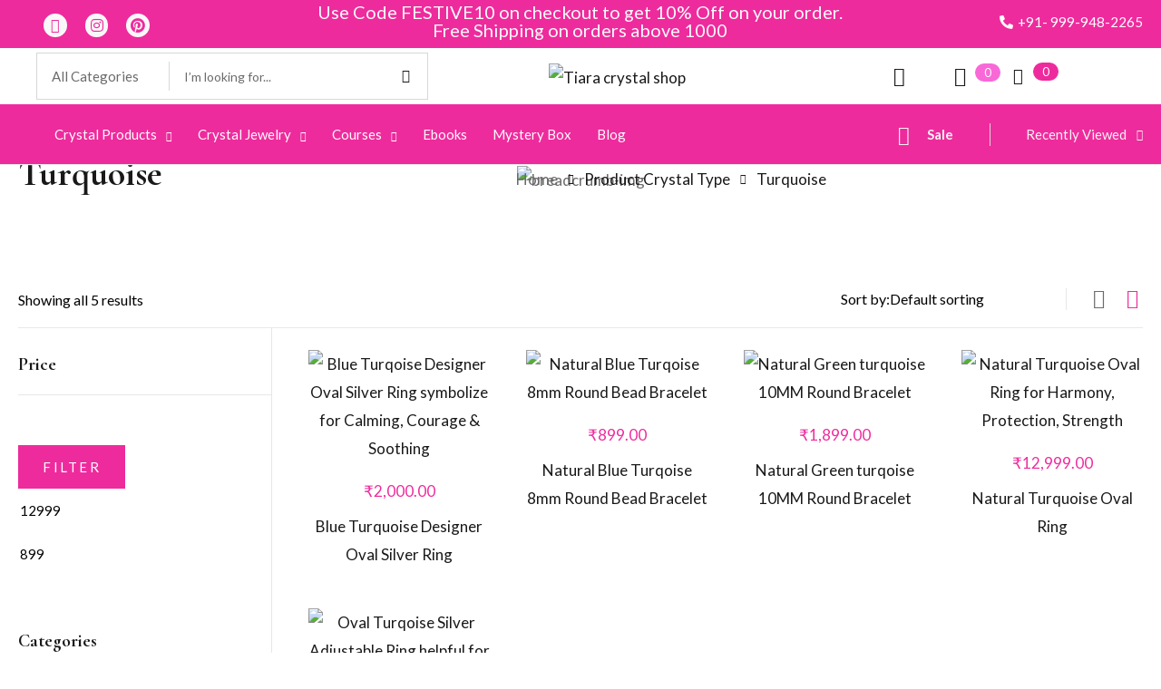

--- FILE ---
content_type: text/html; charset=UTF-8
request_url: https://tiaracrystalshop.com/crystal-type/turquoise/
body_size: 64313
content:
<!DOCTYPE html>
<html lang="en-US" class="no-js">
<head>
	<meta charset="UTF-8" />
	<meta name="viewport" content="width=device-width, initial-scale=1" />
	<link rel="profile" href="//gmpg.org/xfn/11" />
					<script>document.documentElement.className = document.documentElement.className + ' yes-js js_active js'</script>
				<meta name='robots' content='index, follow, max-image-preview:large, max-snippet:-1, max-video-preview:-1' />
	<style>img:is([sizes="auto" i], [sizes^="auto," i]) { contain-intrinsic-size: 3000px 1500px }</style>
	
	<!-- This site is optimized with the Yoast SEO plugin v19.4 - https://yoast.com/wordpress/plugins/seo/ -->
	<title>Turquoise Archives - Tiara Crystal Shop</title>
	<link rel="canonical" href="https://tiaracrystalshop.com/crystal-type/turquoise/" />
	<meta property="og:locale" content="en_US" />
	<meta property="og:type" content="article" />
	<meta property="og:title" content="Turquoise Archives - Tiara Crystal Shop" />
	<meta property="og:url" content="https://tiaracrystalshop.com/crystal-type/turquoise/" />
	<meta property="og:site_name" content="Tiara Crystal Shop" />
	<meta property="og:image" content="https://tiaracrystalshop.com/wp-content/uploads/2022/01/logo-ti-1.png" />
	<meta property="og:image:width" content="160" />
	<meta property="og:image:height" content="80" />
	<meta property="og:image:type" content="image/png" />
	<meta name="twitter:card" content="summary_large_image" />
	<script type="application/ld+json" class="yoast-schema-graph">{"@context":"https://schema.org","@graph":[{"@type":"Organization","@id":"https://tiaracrystalshop.com/#organization","name":"TIARA CRYSTAL SHOP","url":"https://tiaracrystalshop.com/","sameAs":[],"logo":{"@type":"ImageObject","inLanguage":"en-US","@id":"https://tiaracrystalshop.com/#/schema/logo/image/","url":"https://tiaracrystalshop.com/wp-content/uploads/2022/10/logo-ti-1.png","contentUrl":"https://tiaracrystalshop.com/wp-content/uploads/2022/10/logo-ti-1.png","width":200,"height":200,"caption":"TIARA CRYSTAL SHOP"},"image":{"@id":"https://tiaracrystalshop.com/#/schema/logo/image/"}},{"@type":"WebSite","@id":"https://tiaracrystalshop.com/#website","url":"https://tiaracrystalshop.com/","name":"Tiara Crystal Shop","description":"Just another WordPress site","publisher":{"@id":"https://tiaracrystalshop.com/#organization"},"potentialAction":[{"@type":"SearchAction","target":{"@type":"EntryPoint","urlTemplate":"https://tiaracrystalshop.com/?s={search_term_string}"},"query-input":"required name=search_term_string"}],"inLanguage":"en-US"},{"@type":"ImageObject","inLanguage":"en-US","@id":"https://tiaracrystalshop.com/crystal-type/turquoise/#primaryimage","url":"https://tiaracrystalshop.com/wp-content/uploads/2023/12/Blue-Turqoise-Designer-Oval-Silver-Ring.png","contentUrl":"https://tiaracrystalshop.com/wp-content/uploads/2023/12/Blue-Turqoise-Designer-Oval-Silver-Ring.png","width":800,"height":800,"caption":"Blue Turqoise Designer Oval Silver Ring symbolize for Calming, Courage & Soothing"},{"@type":"CollectionPage","@id":"https://tiaracrystalshop.com/crystal-type/turquoise/","url":"https://tiaracrystalshop.com/crystal-type/turquoise/","name":"Turquoise Archives - Tiara Crystal Shop","isPartOf":{"@id":"https://tiaracrystalshop.com/#website"},"primaryImageOfPage":{"@id":"https://tiaracrystalshop.com/crystal-type/turquoise/#primaryimage"},"image":{"@id":"https://tiaracrystalshop.com/crystal-type/turquoise/#primaryimage"},"thumbnailUrl":"https://tiaracrystalshop.com/wp-content/uploads/2023/12/Blue-Turqoise-Designer-Oval-Silver-Ring.png","breadcrumb":{"@id":"https://tiaracrystalshop.com/crystal-type/turquoise/#breadcrumb"},"inLanguage":"en-US"},{"@type":"BreadcrumbList","@id":"https://tiaracrystalshop.com/crystal-type/turquoise/#breadcrumb","itemListElement":[{"@type":"ListItem","position":1,"name":"Home","item":"https://tiaracrystalshop.com/"},{"@type":"ListItem","position":2,"name":"Turquoise"}]}]}</script>
	<!-- / Yoast SEO plugin. -->


<link rel='dns-prefetch' href='//www.googletagmanager.com' />
<link rel='dns-prefetch' href='//cdnjs.cloudflare.com' />
<link rel='dns-prefetch' href='//fonts.googleapis.com' />
<link rel="alternate" type="application/rss+xml" title="Tiara Crystal Shop &raquo; Feed" href="https://tiaracrystalshop.com/feed/" />
<link rel="alternate" type="application/rss+xml" title="Tiara Crystal Shop &raquo; Comments Feed" href="https://tiaracrystalshop.com/comments/feed/" />
<link rel="alternate" type="application/rss+xml" title="Tiara Crystal Shop &raquo; Turquoise Crystal Type Feed" href="https://tiaracrystalshop.com/crystal-type/turquoise/feed/" />
<link rel='stylesheet' id='wp-block-library-css' href='https://tiaracrystalshop.com/wp-includes/css/dist/block-library/style.min.css?ver=6.8.1' type='text/css' media='all' />
<style id='classic-theme-styles-inline-css' type='text/css'>
/*! This file is auto-generated */
.wp-block-button__link{color:#fff;background-color:#32373c;border-radius:9999px;box-shadow:none;text-decoration:none;padding:calc(.667em + 2px) calc(1.333em + 2px);font-size:1.125em}.wp-block-file__button{background:#32373c;color:#fff;text-decoration:none}
</style>
<link rel='stylesheet' id='yith-wcan-shortcodes-css' href='https://tiaracrystalshop.com/wp-content/plugins/yith-woocommerce-ajax-navigation/assets/css/shortcodes.css?ver=5.11.1' type='text/css' media='all' />
<style id='yith-wcan-shortcodes-inline-css' type='text/css'>
:root{
	--yith-wcan-filters_colors_titles: #333333;
	--yith-wcan-filters_colors_background: #FFFFFF;
	--yith-wcan-filters_colors_accent: #A7144C;
	--yith-wcan-filters_colors_accent_r: 167;
	--yith-wcan-filters_colors_accent_g: 20;
	--yith-wcan-filters_colors_accent_b: 76;
	--yith-wcan-color_swatches_border_radius: 100%;
	--yith-wcan-color_swatches_size: 30px;
	--yith-wcan-labels_style_background: #FFFFFF;
	--yith-wcan-labels_style_background_hover: #A7144C;
	--yith-wcan-labels_style_background_active: #A7144C;
	--yith-wcan-labels_style_text: #434343;
	--yith-wcan-labels_style_text_hover: #FFFFFF;
	--yith-wcan-labels_style_text_active: #FFFFFF;
	--yith-wcan-anchors_style_text: #434343;
	--yith-wcan-anchors_style_text_hover: #A7144C;
	--yith-wcan-anchors_style_text_active: #A7144C;
}
</style>
<link rel='stylesheet' id='jquery-selectBox-css' href='https://tiaracrystalshop.com/wp-content/plugins/yith-woocommerce-wishlist/assets/css/jquery.selectBox.css?ver=1.2.0' type='text/css' media='all' />
<link rel='stylesheet' id='yith-wcwl-font-awesome-css' href='https://tiaracrystalshop.com/wp-content/plugins/yith-woocommerce-wishlist/assets/css/font-awesome.css?ver=4.7.0' type='text/css' media='all' />
<link rel='stylesheet' id='woocommerce_prettyPhoto_css-css' href='//tiaracrystalshop.com/wp-content/plugins/woocommerce/assets/css/prettyPhoto.css?ver=3.1.6' type='text/css' media='all' />
<link rel='stylesheet' id='yith-wcwl-main-css' href='https://tiaracrystalshop.com/wp-content/plugins/yith-woocommerce-wishlist/assets/css/style.css?ver=3.7.0' type='text/css' media='all' />
<style id='global-styles-inline-css' type='text/css'>
:root{--wp--preset--aspect-ratio--square: 1;--wp--preset--aspect-ratio--4-3: 4/3;--wp--preset--aspect-ratio--3-4: 3/4;--wp--preset--aspect-ratio--3-2: 3/2;--wp--preset--aspect-ratio--2-3: 2/3;--wp--preset--aspect-ratio--16-9: 16/9;--wp--preset--aspect-ratio--9-16: 9/16;--wp--preset--color--black: #000000;--wp--preset--color--cyan-bluish-gray: #abb8c3;--wp--preset--color--white: #ffffff;--wp--preset--color--pale-pink: #f78da7;--wp--preset--color--vivid-red: #cf2e2e;--wp--preset--color--luminous-vivid-orange: #ff6900;--wp--preset--color--luminous-vivid-amber: #fcb900;--wp--preset--color--light-green-cyan: #7bdcb5;--wp--preset--color--vivid-green-cyan: #00d084;--wp--preset--color--pale-cyan-blue: #8ed1fc;--wp--preset--color--vivid-cyan-blue: #0693e3;--wp--preset--color--vivid-purple: #9b51e0;--wp--preset--gradient--vivid-cyan-blue-to-vivid-purple: linear-gradient(135deg,rgba(6,147,227,1) 0%,rgb(155,81,224) 100%);--wp--preset--gradient--light-green-cyan-to-vivid-green-cyan: linear-gradient(135deg,rgb(122,220,180) 0%,rgb(0,208,130) 100%);--wp--preset--gradient--luminous-vivid-amber-to-luminous-vivid-orange: linear-gradient(135deg,rgba(252,185,0,1) 0%,rgba(255,105,0,1) 100%);--wp--preset--gradient--luminous-vivid-orange-to-vivid-red: linear-gradient(135deg,rgba(255,105,0,1) 0%,rgb(207,46,46) 100%);--wp--preset--gradient--very-light-gray-to-cyan-bluish-gray: linear-gradient(135deg,rgb(238,238,238) 0%,rgb(169,184,195) 100%);--wp--preset--gradient--cool-to-warm-spectrum: linear-gradient(135deg,rgb(74,234,220) 0%,rgb(151,120,209) 20%,rgb(207,42,186) 40%,rgb(238,44,130) 60%,rgb(251,105,98) 80%,rgb(254,248,76) 100%);--wp--preset--gradient--blush-light-purple: linear-gradient(135deg,rgb(255,206,236) 0%,rgb(152,150,240) 100%);--wp--preset--gradient--blush-bordeaux: linear-gradient(135deg,rgb(254,205,165) 0%,rgb(254,45,45) 50%,rgb(107,0,62) 100%);--wp--preset--gradient--luminous-dusk: linear-gradient(135deg,rgb(255,203,112) 0%,rgb(199,81,192) 50%,rgb(65,88,208) 100%);--wp--preset--gradient--pale-ocean: linear-gradient(135deg,rgb(255,245,203) 0%,rgb(182,227,212) 50%,rgb(51,167,181) 100%);--wp--preset--gradient--electric-grass: linear-gradient(135deg,rgb(202,248,128) 0%,rgb(113,206,126) 100%);--wp--preset--gradient--midnight: linear-gradient(135deg,rgb(2,3,129) 0%,rgb(40,116,252) 100%);--wp--preset--font-size--small: 13px;--wp--preset--font-size--medium: 20px;--wp--preset--font-size--large: 36px;--wp--preset--font-size--x-large: 42px;--wp--preset--spacing--20: 0.44rem;--wp--preset--spacing--30: 0.67rem;--wp--preset--spacing--40: 1rem;--wp--preset--spacing--50: 1.5rem;--wp--preset--spacing--60: 2.25rem;--wp--preset--spacing--70: 3.38rem;--wp--preset--spacing--80: 5.06rem;--wp--preset--shadow--natural: 6px 6px 9px rgba(0, 0, 0, 0.2);--wp--preset--shadow--deep: 12px 12px 50px rgba(0, 0, 0, 0.4);--wp--preset--shadow--sharp: 6px 6px 0px rgba(0, 0, 0, 0.2);--wp--preset--shadow--outlined: 6px 6px 0px -3px rgba(255, 255, 255, 1), 6px 6px rgba(0, 0, 0, 1);--wp--preset--shadow--crisp: 6px 6px 0px rgba(0, 0, 0, 1);}:where(.is-layout-flex){gap: 0.5em;}:where(.is-layout-grid){gap: 0.5em;}body .is-layout-flex{display: flex;}.is-layout-flex{flex-wrap: wrap;align-items: center;}.is-layout-flex > :is(*, div){margin: 0;}body .is-layout-grid{display: grid;}.is-layout-grid > :is(*, div){margin: 0;}:where(.wp-block-columns.is-layout-flex){gap: 2em;}:where(.wp-block-columns.is-layout-grid){gap: 2em;}:where(.wp-block-post-template.is-layout-flex){gap: 1.25em;}:where(.wp-block-post-template.is-layout-grid){gap: 1.25em;}.has-black-color{color: var(--wp--preset--color--black) !important;}.has-cyan-bluish-gray-color{color: var(--wp--preset--color--cyan-bluish-gray) !important;}.has-white-color{color: var(--wp--preset--color--white) !important;}.has-pale-pink-color{color: var(--wp--preset--color--pale-pink) !important;}.has-vivid-red-color{color: var(--wp--preset--color--vivid-red) !important;}.has-luminous-vivid-orange-color{color: var(--wp--preset--color--luminous-vivid-orange) !important;}.has-luminous-vivid-amber-color{color: var(--wp--preset--color--luminous-vivid-amber) !important;}.has-light-green-cyan-color{color: var(--wp--preset--color--light-green-cyan) !important;}.has-vivid-green-cyan-color{color: var(--wp--preset--color--vivid-green-cyan) !important;}.has-pale-cyan-blue-color{color: var(--wp--preset--color--pale-cyan-blue) !important;}.has-vivid-cyan-blue-color{color: var(--wp--preset--color--vivid-cyan-blue) !important;}.has-vivid-purple-color{color: var(--wp--preset--color--vivid-purple) !important;}.has-black-background-color{background-color: var(--wp--preset--color--black) !important;}.has-cyan-bluish-gray-background-color{background-color: var(--wp--preset--color--cyan-bluish-gray) !important;}.has-white-background-color{background-color: var(--wp--preset--color--white) !important;}.has-pale-pink-background-color{background-color: var(--wp--preset--color--pale-pink) !important;}.has-vivid-red-background-color{background-color: var(--wp--preset--color--vivid-red) !important;}.has-luminous-vivid-orange-background-color{background-color: var(--wp--preset--color--luminous-vivid-orange) !important;}.has-luminous-vivid-amber-background-color{background-color: var(--wp--preset--color--luminous-vivid-amber) !important;}.has-light-green-cyan-background-color{background-color: var(--wp--preset--color--light-green-cyan) !important;}.has-vivid-green-cyan-background-color{background-color: var(--wp--preset--color--vivid-green-cyan) !important;}.has-pale-cyan-blue-background-color{background-color: var(--wp--preset--color--pale-cyan-blue) !important;}.has-vivid-cyan-blue-background-color{background-color: var(--wp--preset--color--vivid-cyan-blue) !important;}.has-vivid-purple-background-color{background-color: var(--wp--preset--color--vivid-purple) !important;}.has-black-border-color{border-color: var(--wp--preset--color--black) !important;}.has-cyan-bluish-gray-border-color{border-color: var(--wp--preset--color--cyan-bluish-gray) !important;}.has-white-border-color{border-color: var(--wp--preset--color--white) !important;}.has-pale-pink-border-color{border-color: var(--wp--preset--color--pale-pink) !important;}.has-vivid-red-border-color{border-color: var(--wp--preset--color--vivid-red) !important;}.has-luminous-vivid-orange-border-color{border-color: var(--wp--preset--color--luminous-vivid-orange) !important;}.has-luminous-vivid-amber-border-color{border-color: var(--wp--preset--color--luminous-vivid-amber) !important;}.has-light-green-cyan-border-color{border-color: var(--wp--preset--color--light-green-cyan) !important;}.has-vivid-green-cyan-border-color{border-color: var(--wp--preset--color--vivid-green-cyan) !important;}.has-pale-cyan-blue-border-color{border-color: var(--wp--preset--color--pale-cyan-blue) !important;}.has-vivid-cyan-blue-border-color{border-color: var(--wp--preset--color--vivid-cyan-blue) !important;}.has-vivid-purple-border-color{border-color: var(--wp--preset--color--vivid-purple) !important;}.has-vivid-cyan-blue-to-vivid-purple-gradient-background{background: var(--wp--preset--gradient--vivid-cyan-blue-to-vivid-purple) !important;}.has-light-green-cyan-to-vivid-green-cyan-gradient-background{background: var(--wp--preset--gradient--light-green-cyan-to-vivid-green-cyan) !important;}.has-luminous-vivid-amber-to-luminous-vivid-orange-gradient-background{background: var(--wp--preset--gradient--luminous-vivid-amber-to-luminous-vivid-orange) !important;}.has-luminous-vivid-orange-to-vivid-red-gradient-background{background: var(--wp--preset--gradient--luminous-vivid-orange-to-vivid-red) !important;}.has-very-light-gray-to-cyan-bluish-gray-gradient-background{background: var(--wp--preset--gradient--very-light-gray-to-cyan-bluish-gray) !important;}.has-cool-to-warm-spectrum-gradient-background{background: var(--wp--preset--gradient--cool-to-warm-spectrum) !important;}.has-blush-light-purple-gradient-background{background: var(--wp--preset--gradient--blush-light-purple) !important;}.has-blush-bordeaux-gradient-background{background: var(--wp--preset--gradient--blush-bordeaux) !important;}.has-luminous-dusk-gradient-background{background: var(--wp--preset--gradient--luminous-dusk) !important;}.has-pale-ocean-gradient-background{background: var(--wp--preset--gradient--pale-ocean) !important;}.has-electric-grass-gradient-background{background: var(--wp--preset--gradient--electric-grass) !important;}.has-midnight-gradient-background{background: var(--wp--preset--gradient--midnight) !important;}.has-small-font-size{font-size: var(--wp--preset--font-size--small) !important;}.has-medium-font-size{font-size: var(--wp--preset--font-size--medium) !important;}.has-large-font-size{font-size: var(--wp--preset--font-size--large) !important;}.has-x-large-font-size{font-size: var(--wp--preset--font-size--x-large) !important;}
:where(.wp-block-post-template.is-layout-flex){gap: 1.25em;}:where(.wp-block-post-template.is-layout-grid){gap: 1.25em;}
:where(.wp-block-columns.is-layout-flex){gap: 2em;}:where(.wp-block-columns.is-layout-grid){gap: 2em;}
:root :where(.wp-block-pullquote){font-size: 1.5em;line-height: 1.6;}
</style>
<link rel='stylesheet' id='buttonizer_frontend_style-css' href='https://tiaracrystalshop.com/wp-content/plugins/buttonizer-multifunctional-button/assets/frontend.css?v=15ac05a847d0d68e84fef2553df25787&#038;ver=6.8.1' type='text/css' media='all' />
<link rel='stylesheet' id='buttonizer-icon-library-css' href='https://cdnjs.cloudflare.com/ajax/libs/font-awesome/5.15.4/css/all.min.css?ver=6.8.1' type='text/css' media='all' integrity='sha512-1ycn6IcaQQ40/MKBW2W4Rhis/DbILU74C1vSrLJxCq57o941Ym01SwNsOMqvEBFlcgUa6xLiPY/NS5R+E6ztJQ==' crossorigin='anonymous' />
<link rel='stylesheet' id='wcpa-frontend-css' href='https://tiaracrystalshop.com/wp-content/plugins/woo-custom-product-addons/assets/css/frontend.min.css?ver=1.0.0' type='text/css' media='all' />
<link rel='stylesheet' id='woof-css' href='https://tiaracrystalshop.com/wp-content/plugins/woocommerce-products-filter/css/front.css?ver=2.2.6.4' type='text/css' media='all' />
<style id='woof-inline-css' type='text/css'>

.woof_products_top_panel li span, .woof_products_top_panel2 li span{background: url(https://tiaracrystalshop.com/wp-content/plugins/woocommerce-products-filter/img/delete.png);background-size: 14px 14px;background-repeat: no-repeat;background-position: right;}
.woof_edit_view{
                    display: none;
                }
.woof_price_search_container .price_slider_amount button.button{
                        display: none;
                    }

                    /***** END: hiding submit button of the price slider ******/


</style>
<link rel='stylesheet' id='chosen-drop-down-css' href='https://tiaracrystalshop.com/wp-content/plugins/woocommerce-products-filter/js/chosen/chosen.min.css?ver=2.2.6.4' type='text/css' media='all' />
<link rel='stylesheet' id='woof_color_html_items-css' href='https://tiaracrystalshop.com/wp-content/plugins/woocommerce-products-filter/ext/color/css/html_types/color.css?ver=2.2.6.4' type='text/css' media='all' />
<link rel='stylesheet' id='woof_select_radio_check_html_items-css' href='https://tiaracrystalshop.com/wp-content/plugins/woocommerce-products-filter/ext/select_radio_check/css/html_types/select_radio_check.css?ver=2.2.6.4' type='text/css' media='all' />
<link rel='stylesheet' id='woocommerce-layout-css' href='https://tiaracrystalshop.com/wp-content/plugins/woocommerce/assets/css/woocommerce-layout.css?ver=9.9.5' type='text/css' media='all' />
<link rel='stylesheet' id='woocommerce-smallscreen-css' href='https://tiaracrystalshop.com/wp-content/plugins/woocommerce/assets/css/woocommerce-smallscreen.css?ver=9.9.5' type='text/css' media='only screen and (max-width: 768px)' />
<link rel='stylesheet' id='woocommerce-general-css' href='https://tiaracrystalshop.com/wp-content/plugins/woocommerce/assets/css/woocommerce.css?ver=9.9.5' type='text/css' media='all' />
<style id='woocommerce-inline-inline-css' type='text/css'>
.woocommerce form .form-row .required { visibility: visible; }
</style>
<link rel='stylesheet' id='yith-wcbr-css' href='https://tiaracrystalshop.com/wp-content/plugins/yith-woocommerce-brands-add-on/assets/css/yith-wcbr.css?ver=1.13.0' type='text/css' media='all' />
<link rel='stylesheet' id='yith-wfbt-style-css' href='https://tiaracrystalshop.com/wp-content/plugins/yith-woocommerce-frequently-bought-together/assets/css/yith-wfbt.css?ver=1.11.0' type='text/css' media='all' />
<style id='yith-wfbt-style-inline-css' type='text/css'>

                .yith-wfbt-submit-block .yith-wfbt-submit-button {
                        background: #222222;
                        color: #ffffff;
                }
                .yith-wfbt-submit-block .yith-wfbt-submit-button:hover {
                        background: #777777;
                        color: #ffffff;
                }
</style>
<link rel='stylesheet' id='brands-styles-css' href='https://tiaracrystalshop.com/wp-content/plugins/woocommerce/assets/css/brands.css?ver=9.9.5' type='text/css' media='all' />
<link rel='stylesheet' id='htbbootstrap-css' href='https://tiaracrystalshop.com/wp-content/plugins/ht-mega-for-elementor/assets/css/htbbootstrap.css?ver=2.3.3' type='text/css' media='all' />
<link rel='stylesheet' id='font-awesome-css' href='https://tiaracrystalshop.com/wp-content/plugins/elementor/assets/lib/font-awesome/css/font-awesome.min.css?ver=4.7.0' type='text/css' media='all' />
<style id='font-awesome-inline-css' type='text/css'>
[data-font="FontAwesome"]:before {font-family: 'FontAwesome' !important;content: attr(data-icon) !important;speak: none !important;font-weight: normal !important;font-variant: normal !important;text-transform: none !important;line-height: 1 !important;font-style: normal !important;-webkit-font-smoothing: antialiased !important;-moz-osx-font-smoothing: grayscale !important;}
</style>
<link rel='stylesheet' id='htmega-animation-css' href='https://tiaracrystalshop.com/wp-content/plugins/ht-mega-for-elementor/assets/css/animation.css?ver=2.3.3' type='text/css' media='all' />
<link rel='stylesheet' id='htmega-keyframes-css' href='https://tiaracrystalshop.com/wp-content/plugins/ht-mega-for-elementor/assets/css/htmega-keyframes.css?ver=2.3.3' type='text/css' media='all' />
<link rel='stylesheet' id='maia-theme-fonts-css' href='https://fonts.googleapis.com/css?family=Lato%3A400%2C500%2C600%2C700%7CCormorant%20Garamond%3A400%2C500%2C600%2C700&#038;subset=latin%2Clatin-ext&#038;display=swap' type='text/css' media='all' />
<link rel='stylesheet' id='woo-variation-swatches-css' href='https://tiaracrystalshop.com/wp-content/plugins/woo-variation-swatches/assets/css/frontend.min.css?ver=1.1.19' type='text/css' media='all' />
<style id='woo-variation-swatches-inline-css' type='text/css'>
.variable-item:not(.radio-variable-item) { width : 30px; height : 30px; } .wvs-style-squared .button-variable-item { min-width : 30px; } .button-variable-item span { font-size : 16px; }
</style>
<link rel='stylesheet' id='woo-variation-swatches-theme-override-css' href='https://tiaracrystalshop.com/wp-content/plugins/woo-variation-swatches/assets/css/wvs-theme-override.min.css?ver=1.1.19' type='text/css' media='all' />
<link rel='stylesheet' id='woo-variation-swatches-tooltip-css' href='https://tiaracrystalshop.com/wp-content/plugins/woo-variation-swatches/assets/css/frontend-tooltip.min.css?ver=1.1.19' type='text/css' media='all' />
<link rel='stylesheet' id='bootstrap-css' href='https://tiaracrystalshop.com/wp-content/themes/maia/css/bootstrap.css?ver=5.1' type='text/css' media='all' />
<link rel='stylesheet' id='elementor-frontend-css' href='https://tiaracrystalshop.com/wp-content/plugins/elementor/assets/css/frontend-lite.min.css?ver=3.6.2' type='text/css' media='all' />
<style id='elementor-frontend-inline-css' type='text/css'>
.elementor-kit-6{--e-global-color-primary:#6EC1E4;--e-global-color-secondary:#54595F;--e-global-color-text:#7A7A7A;--e-global-color-accent:#61CE70;--e-global-color-ddb0385:#EE2B9D;--e-global-typography-primary-font-family:"Roboto";--e-global-typography-primary-font-weight:600;--e-global-typography-secondary-font-family:"Roboto Slab";--e-global-typography-secondary-font-weight:400;--e-global-typography-text-font-family:"Roboto";--e-global-typography-text-font-weight:400;--e-global-typography-accent-font-family:"Roboto";--e-global-typography-accent-font-weight:500;--e-global-typography-cce5e3b-font-family:"Lato";--e-global-typography-1b18105-font-family:"Georgia";}.elementor-section.elementor-section-boxed > .elementor-container{max-width:1356px;}.elementor-widget:not(:last-child){margin-bottom:20px;}.elementor-element{--widgets-spacing:20px;}{}h1.page-title{display:var(--page-title-display);}@media(max-width:1024px){.elementor-section.elementor-section-boxed > .elementor-container{max-width:1024px;}}@media(max-width:767px){.elementor-section.elementor-section-boxed > .elementor-container{max-width:767px;}}
.elementor-939 .elementor-element.elementor-element-bfde0a7 > .elementor-container > .elementor-column > .elementor-widget-wrap{align-content:center;align-items:center;}.elementor-939 .elementor-element.elementor-element-bfde0a7:not(.elementor-motion-effects-element-type-background), .elementor-939 .elementor-element.elementor-element-bfde0a7 > .elementor-motion-effects-container > .elementor-motion-effects-layer{background-color:var( --e-global-color-ddb0385 );}.elementor-939 .elementor-element.elementor-element-bfde0a7{transition:background 0.3s, border 0.3s, border-radius 0.3s, box-shadow 0.3s;padding:3px 0px 10px 0px;}.elementor-939 .elementor-element.elementor-element-bfde0a7 > .elementor-background-overlay{transition:background 0.3s, border-radius 0.3s, opacity 0.3s;}.elementor-bc-flex-widget .elementor-939 .elementor-element.elementor-element-0018e9d.elementor-column .elementor-widget-wrap{align-items:center;}.elementor-939 .elementor-element.elementor-element-0018e9d.elementor-column.elementor-element[data-element_type="column"] > .elementor-widget-wrap.elementor-element-populated{align-content:center;align-items:center;}.elementor-939 .elementor-element.elementor-element-0018e9d.elementor-column > .elementor-widget-wrap{justify-content:center;}.elementor-939 .elementor-element.elementor-element-0018e9d > .elementor-element-populated{transition:background 0.3s, border 0.3s, border-radius 0.3s, box-shadow 0.3s;}.elementor-939 .elementor-element.elementor-element-0018e9d > .elementor-element-populated > .elementor-background-overlay{transition:background 0.3s, border-radius 0.3s, opacity 0.3s;}.elementor-939 .elementor-element.elementor-element-d5d13e5{--grid-template-columns:repeat(0, auto);--icon-size:16px;--grid-column-gap:20px;--grid-row-gap:0px;}.elementor-939 .elementor-element.elementor-element-d5d13e5 .elementor-widget-container{text-align:center;}.elementor-939 .elementor-element.elementor-element-d5d13e5 .elementor-social-icon{background-color:#F8F8F8;--icon-padding:0.3em;}.elementor-939 .elementor-element.elementor-element-d5d13e5 .elementor-social-icon i{color:#EE2B9D;}.elementor-939 .elementor-element.elementor-element-d5d13e5 .elementor-social-icon svg{fill:#EE2B9D;}.elementor-939 .elementor-element.elementor-element-d5d13e5 .elementor-social-icon:hover{background-color:#EE2B9D;}.elementor-939 .elementor-element.elementor-element-d5d13e5 .elementor-social-icon:hover i{color:#FFFFFF;}.elementor-939 .elementor-element.elementor-element-d5d13e5 .elementor-social-icon:hover svg{fill:#FFFFFF;}.elementor-939 .elementor-element.elementor-element-d5d13e5 > .elementor-widget-container{margin:10px 0px 0px 0px;}.elementor-bc-flex-widget .elementor-939 .elementor-element.elementor-element-45c3cbe.elementor-column .elementor-widget-wrap{align-items:center;}.elementor-939 .elementor-element.elementor-element-45c3cbe.elementor-column.elementor-element[data-element_type="column"] > .elementor-widget-wrap.elementor-element-populated{align-content:center;align-items:center;}.elementor-939 .elementor-element.elementor-element-45c3cbe.elementor-column > .elementor-widget-wrap{justify-content:center;}.elementor-939 .elementor-element.elementor-element-7724aef{color:#FFFFFF;font-family:"Helvetica", Sans-serif;font-weight:600;font-style:italic;}.elementor-939 .elementor-element.elementor-element-24f4bd7{text-align:center;}.elementor-939 .elementor-element.elementor-element-24f4bd7 .elementor-heading-title{color:#FAFAFA;font-size:1px;-webkit-text-stroke-width:0px;stroke-width:0px;-webkit-text-stroke-color:#000;stroke:#000;}.elementor-bc-flex-widget .elementor-939 .elementor-element.elementor-element-7e51e5b.elementor-column .elementor-widget-wrap{align-items:center;}.elementor-939 .elementor-element.elementor-element-7e51e5b.elementor-column.elementor-element[data-element_type="column"] > .elementor-widget-wrap.elementor-element-populated{align-content:center;align-items:center;}.elementor-939 .elementor-element.elementor-element-7e51e5b.elementor-column > .elementor-widget-wrap{justify-content:flex-end;}.elementor-939 .elementor-element.elementor-element-fcb00a0 .elementor-button{font-size:15px;line-height:21px;fill:#FFFFFF;color:#FFFFFF;background-color:#02010100;border-radius:0px 0px 0px 0px;padding:0px 0px 0px 0px;}.elementor-939 .elementor-element.elementor-element-fcb00a0 .elementor-button:hover, .elementor-939 .elementor-element.elementor-element-fcb00a0 .elementor-button:focus{color:#F0ECEB;}.elementor-939 .elementor-element.elementor-element-fcb00a0 .elementor-button:hover svg, .elementor-939 .elementor-element.elementor-element-fcb00a0 .elementor-button:focus svg{fill:#F0ECEB;}.elementor-939 .elementor-element.elementor-element-ab3c07f > .elementor-container > .elementor-column > .elementor-widget-wrap{align-content:center;align-items:center;}.elementor-939 .elementor-element.elementor-element-ab3c07f{transition:background 0.3s, border 0.3s, border-radius 0.3s, box-shadow 0.3s;padding:23px 0px 25px 0px;}.elementor-939 .elementor-element.elementor-element-ab3c07f > .elementor-background-overlay{transition:background 0.3s, border-radius 0.3s, opacity 0.3s;}.elementor-939 .elementor-element.elementor-element-08d7568 > div.elementor-element-populated{padding:0px 10px 0px 20px !important;}.elementor-939 .elementor-element.elementor-element-8314a1b .toggle-menu-title span{line-height:52px;}.elementor-939 .elementor-element.elementor-element-8314a1b .toggle-menu-title, .elementor-939 .elementor-element.elementor-element-8314a1b .toggle-menu-title > *{color:#FFFFFF;}.elementor-939 .elementor-element.elementor-element-8314a1b .toggle-menu-title{background-color:#FD7947;}.elementor-939 .elementor-element.elementor-element-78a3c28 > div.elementor-element-populated{padding:0px 60px 0px 0px !important;}.elementor-939 .elementor-element.elementor-element-6ed3584 .tbay-search-form .form-group .input-group{padding:9px 0px 9px 0px;border-style:solid;border-width:1px 1px 1px 1px;border-color:#D7D7D7;}.elementor-939 .elementor-element.elementor-element-6ed3584 .SumoSelect.open>.optWrapper,.elementor-939 .elementor-element.elementor-element-6ed3584 .autocomplete-suggestions{margin-top:1px;}.elementor-939 .elementor-element.elementor-element-d3b67e6.elementor-column > .elementor-widget-wrap{justify-content:center;}.elementor-939 .elementor-element.elementor-element-d3b67e6 > .elementor-element-populated{transition:background 0.3s, border 0.3s, border-radius 0.3s, box-shadow 0.3s;margin:0px 20px 0px 0px;--e-column-margin-right:20px;--e-column-margin-left:0px;}.elementor-939 .elementor-element.elementor-element-d3b67e6 > .elementor-element-populated > .elementor-background-overlay{transition:background 0.3s, border-radius 0.3s, opacity 0.3s;}.elementor-939 .elementor-element.elementor-element-d3b67e6 > div.elementor-element-populated{padding:0px 18px 0px 0px !important;}.elementor-939 .elementor-element.elementor-element-d38df21 .tbay-login a i{font-size:21px !important;}.elementor-939 .elementor-element.elementor-element-d38df21 > .elementor-widget-container{margin:0px 0px 0px -6px;}.elementor-939 .elementor-element.elementor-element-37426c5 .cart-icon span.mini-cart-items{font-size:13px;font-weight:400;}.elementor-939 .elementor-element.elementor-element-37426c5 .cart-popup .dropdown-menu.show{inset:54px 1px auto auto !important;}.rtl .elementor-939 .elementor-element.elementor-element-37426c5 .cart-popup .dropdown-menu.show{inset:54px auto auto 0px !important;}.elementor-939 .elementor-element.elementor-element-37426c5 > .elementor-widget-container{margin:0px 0px 0px 27px;}.elementor-939 .elementor-element.elementor-element-308edf9 > .elementor-container > .elementor-column > .elementor-widget-wrap{align-content:center;align-items:center;}.elementor-939 .elementor-element.elementor-element-308edf9{transition:background 0.3s, border 0.3s, border-radius 0.3s, box-shadow 0.3s;padding:5px 0px 5px 0px;}.elementor-939 .elementor-element.elementor-element-308edf9 > .elementor-background-overlay{transition:background 0.3s, border-radius 0.3s, opacity 0.3s;}.elementor-939 .elementor-element.elementor-element-d133fc6 > div.elementor-element-populated{padding:0px 40px 0px 40px !important;}.elementor-939 .elementor-element.elementor-element-6cc575e .tbay-search-form .form-group .input-group{padding:9px 0px 9px 0px;border-style:solid;border-width:1px 1px 1px 1px;border-color:#D7D7D7;}.elementor-939 .elementor-element.elementor-element-6cc575e .SumoSelect.open>.optWrapper,.elementor-939 .elementor-element.elementor-element-6cc575e .autocomplete-suggestions{margin-top:1px;}.elementor-bc-flex-widget .elementor-939 .elementor-element.elementor-element-57ee767.elementor-column .elementor-widget-wrap{align-items:center;}.elementor-939 .elementor-element.elementor-element-57ee767.elementor-column.elementor-element[data-element_type="column"] > .elementor-widget-wrap.elementor-element-populated{align-content:center;align-items:center;}.elementor-939 .elementor-element.elementor-element-57ee767.elementor-column > .elementor-widget-wrap{justify-content:center;}.elementor-939 .elementor-element.elementor-element-57ee767 > div.elementor-element-populated{padding:0px 60px 0px 60px !important;}.elementor-939 .elementor-element.elementor-element-e9514f1{text-align:center;}.elementor-939 .elementor-element.elementor-element-d340eed.elementor-column > .elementor-widget-wrap{justify-content:center;}.elementor-939 .elementor-element.elementor-element-d340eed > .elementor-element-populated{transition:background 0.3s, border 0.3s, border-radius 0.3s, box-shadow 0.3s;margin:0px 0px 0px 0px;--e-column-margin-right:0px;--e-column-margin-left:0px;}.elementor-939 .elementor-element.elementor-element-d340eed > .elementor-element-populated > .elementor-background-overlay{transition:background 0.3s, border-radius 0.3s, opacity 0.3s;}.elementor-939 .elementor-element.elementor-element-d340eed > div.elementor-element-populated{padding:0px 0px 0px 0px !important;}.elementor-939 .elementor-element.elementor-element-677a35b .tbay-login a i{font-size:21px !important;}.elementor-939 .elementor-element.elementor-element-677a35b > .elementor-widget-container{margin:0px 0px 0px -6px;}.elementor-939 .elementor-element.elementor-element-f0332d5 .cart-icon span.mini-cart-items{font-size:13px;font-weight:400;background:#F869D7;}.elementor-939 .elementor-element.elementor-element-f0332d5 .cart-popup .dropdown-menu.show{inset:54px 1px auto auto !important;}.rtl .elementor-939 .elementor-element.elementor-element-f0332d5 .cart-popup .dropdown-menu.show{inset:54px auto auto 0px !important;}.elementor-939 .elementor-element.elementor-element-f0332d5 > .elementor-widget-container{margin:0px 0px 0px 27px;}.elementor-939 .elementor-element.elementor-element-bf2bdf8 .top-wishlist .count_wishlist{font-size:13px;font-weight:400;top:5px;}.elementor-939 .elementor-element.elementor-element-bf2bdf8 > .elementor-widget-container{padding:0px 0px 0px 20px;}.elementor-939 .elementor-element.elementor-element-82fbfa0 > .elementor-container > .elementor-column > .elementor-widget-wrap{align-content:center;align-items:center;}.elementor-939 .elementor-element.elementor-element-82fbfa0:not(.elementor-motion-effects-element-type-background), .elementor-939 .elementor-element.elementor-element-82fbfa0 > .elementor-motion-effects-container > .elementor-motion-effects-layer{background-color:#EE2B9D;}.elementor-939 .elementor-element.elementor-element-82fbfa0{box-shadow:0px 1px 1px 0px #EEEEEE;transition:background 0.3s, border 0.3s, border-radius 0.3s, box-shadow 0.3s;padding:0px 0px 0px 0px;}.elementor-939 .elementor-element.elementor-element-82fbfa0 > .elementor-background-overlay{transition:background 0.3s, border-radius 0.3s, opacity 0.3s;}.elementor-bc-flex-widget .elementor-939 .elementor-element.elementor-element-c26a08a.elementor-column .elementor-widget-wrap{align-items:center;}.elementor-939 .elementor-element.elementor-element-c26a08a.elementor-column.elementor-element[data-element_type="column"] > .elementor-widget-wrap.elementor-element-populated{align-content:center;align-items:center;}.elementor-939 .elementor-element.elementor-element-993930a .elementor-nav-menu{justify-content:center !important;}.elementor-939 .elementor-element.elementor-element-993930a .elementor-nav-menu--main >ul > li> a{color:#FFFDFD;}.elementor-939 .elementor-element.elementor-element-993930a .elementor-nav-menu--main >ul > li > a i{color:#FFFDFD;}.elementor-939 .elementor-element.elementor-element-993930a .elementor-nav-menu--main >ul > li> .caret:before{background-color:#FFFDFD;}.elementor-939 .elementor-element.elementor-element-993930a .elementor-nav-menu--main .elementor-item{padding:19px 0px 19px 0px;}.elementor-939 .elementor-element.elementor-element-993930a .elementor-nav-menu--main .dropdown-menu .elementor-item{padding:0;}.elementor-939 .elementor-element.elementor-element-993930a .elementor-nav-menu--main > .megamenu > li:first-child >.elementor-item, 
                    .elementor-939 .elementor-element.elementor-element-993930a .elementor-nav-menu--main > .megamenu > li:first-child >.elementor-item + .sub-menu {margin-left:0;left:0;}.rtl .elementor-939 .elementor-element.elementor-element-993930a .elementor-nav-menu--main > .megamenu > li:first-child >.elementor-item,
                    .rtl .elementor-939 .elementor-element.elementor-element-993930a .elementor-nav-menu--main > .megamenu > li:first-child >.elementor-item + .sub-menu{margin-right:0;right:0;}.elementor-939 .elementor-element.elementor-element-993930a .navbar-nav .dropdown-menu > li > a{font-weight:800;}.elementor-bc-flex-widget .elementor-939 .elementor-element.elementor-element-faa6dd4.elementor-column .elementor-widget-wrap{align-items:center;}.elementor-939 .elementor-element.elementor-element-faa6dd4.elementor-column.elementor-element[data-element_type="column"] > .elementor-widget-wrap.elementor-element-populated{align-content:center;align-items:center;}.elementor-939 .elementor-element.elementor-element-faa6dd4.elementor-column > .elementor-widget-wrap{justify-content:flex-end;}.elementor-939 .elementor-element.elementor-element-54b9ad6 .elementor-icon-list-icon i{color:#F4F3F3;}.elementor-939 .elementor-element.elementor-element-54b9ad6 .elementor-icon-list-icon svg{fill:#F4F3F3;}.elementor-939 .elementor-element.elementor-element-54b9ad6{--e-icon-list-icon-size:21px;--e-icon-list-icon-align:left;--e-icon-list-icon-margin:0 calc(var(--e-icon-list-icon-size, 1em) * 0.25) 0 0;}.elementor-939 .elementor-element.elementor-element-54b9ad6 .elementor-icon-list-text{color:#F4F3F3;}.elementor-939 .elementor-element.elementor-element-54b9ad6 .elementor-icon-list-item > .elementor-icon-list-text, .elementor-939 .elementor-element.elementor-element-54b9ad6 .elementor-icon-list-item > a{font-size:15px;font-weight:700;line-height:24px;}.elementor-939 .elementor-element.elementor-element-54b9ad6 > .elementor-widget-container{margin:0px 39px 0px 0px;padding:0px 40px 0px 0px;border-style:solid;border-width:0px 1px 0px 0px;border-color:#D9D9D9;}.elementor-939 .elementor-element.elementor-element-ce2e2b5 .content-empty{text-align:center;}.elementor-939 .elementor-element.elementor-element-ce2e2b5 .product-recently-viewed-header h3{font-size:15px;font-weight:400;line-height:66px;color:#F4F3F3;}.elementor-939 .elementor-element.elementor-element-ce2e2b5 .product-recently-viewed-header:hover h3,
                    .elementor-939 .elementor-element.elementor-element-ce2e2b5 .product-recently-viewed-header:hover h3:after{color:#F55F1E;}@media(min-width:768px){.elementor-939 .elementor-element.elementor-element-08d7568{width:14.026%;}.elementor-939 .elementor-element.elementor-element-519d620{width:17.986%;}.elementor-939 .elementor-element.elementor-element-78a3c28{width:50.278%;}.elementor-939 .elementor-element.elementor-element-d3b67e6{width:17.675%;}.elementor-939 .elementor-element.elementor-element-d133fc6{width:40%;}.elementor-939 .elementor-element.elementor-element-57ee767{width:26.333%;}.elementor-939 .elementor-element.elementor-element-c26a08a{width:59.653%;}.elementor-939 .elementor-element.elementor-element-faa6dd4{width:40.313%;}}@media(max-width:1024px){.elementor-939 .elementor-element.elementor-element-d5d13e5{--icon-size:16px;}}@media(max-width:767px){.elementor-939 .elementor-element.elementor-element-d5d13e5 .elementor-widget-container{text-align:left;}.elementor-939 .elementor-element.elementor-element-d5d13e5 > .elementor-widget-container{margin:40px 0px 0px 0px;}}/* Start custom CSS for heading, class: .elementor-element-24f4bd7 */.navbarheading h2{
    font-size: 20px !important;
}/* End custom CSS */
.elementor-1004 .elementor-element.elementor-element-58da12a7:not(.elementor-motion-effects-element-type-background), .elementor-1004 .elementor-element.elementor-element-58da12a7 > .elementor-motion-effects-container > .elementor-motion-effects-layer{background-image:url("https://el3.thembaydev.com/maia/wp-content/uploads/2022/01/bg-newsletter.jpg");}.elementor-1004 .elementor-element.elementor-element-58da12a7{transition:background 0.3s, border 0.3s, border-radius 0.3s, box-shadow 0.3s;padding:98px 0px 82px 0px;}.elementor-1004 .elementor-element.elementor-element-58da12a7 > .elementor-background-overlay{transition:background 0.3s, border-radius 0.3s, opacity 0.3s;}.elementor-1004 .elementor-element.elementor-element-3865a565 .heading-tbay-title{text-align:left;}.elementor-1004 .elementor-element.elementor-element-3865a565 .heading-tbay-title .title{font-size:32px;line-height:38px;color:#FFFFFF;margin-bottom:8px;}.elementor-1004 .elementor-element.elementor-element-3865a565 .heading-tbay-title .subtitle{font-family:"Lato", Sans-serif;font-weight:700;color:#EE2B9D;}.elementor-1004 .elementor-element.elementor-element-3865a565 .heading-tbay-title i{justify-content:center;font-size:46px;}.elementor-1004 .elementor-element.elementor-element-3865a565 .heading-tbay-title .description{font-family:"Lato", Sans-serif;color:#B3B3B3;}.elementor-1004 .elementor-element.elementor-element-3865a565 > .elementor-widget-container{margin:0px 170px 0px 0px;}.elementor-1004 .elementor-element.elementor-element-7e62ee0 .elementor-field-group{padding-right:calc( 0px/2 );padding-left:calc( 0px/2 );margin-bottom:0px;}.elementor-1004 .elementor-element.elementor-element-7e62ee0 .elementor-form-fields-wrapper{margin-left:calc( -0px/2 );margin-right:calc( -0px/2 );margin-bottom:-0px;}.elementor-1004 .elementor-element.elementor-element-7e62ee0 .elementor-field-group.recaptcha_v3-bottomleft, .elementor-1004 .elementor-element.elementor-element-7e62ee0 .elementor-field-group.recaptcha_v3-bottomright{margin-bottom:0;}body.rtl .elementor-1004 .elementor-element.elementor-element-7e62ee0 .elementor-labels-inline .elementor-field-group > label{padding-left:0px;}body:not(.rtl) .elementor-1004 .elementor-element.elementor-element-7e62ee0 .elementor-labels-inline .elementor-field-group > label{padding-right:0px;}body .elementor-1004 .elementor-element.elementor-element-7e62ee0 .elementor-labels-above .elementor-field-group > label{padding-bottom:0px;}.elementor-1004 .elementor-element.elementor-element-7e62ee0 .elementor-field-type-html{padding-bottom:0px;}.elementor-1004 .elementor-element.elementor-element-7e62ee0 .elementor-field-group:not(.elementor-field-type-upload) .elementor-field:not(.elementor-select-wrapper){background-color:#ffffff;border-radius:0% 0% 0% 0%;}.elementor-1004 .elementor-element.elementor-element-7e62ee0 .elementor-field-group .elementor-select-wrapper select{background-color:#ffffff;border-radius:0% 0% 0% 0%;}.elementor-1004 .elementor-element.elementor-element-7e62ee0 .e-form__buttons__wrapper__button-next{background-color:#EC1E97;color:#ffffff;}.elementor-1004 .elementor-element.elementor-element-7e62ee0 .elementor-button[type="submit"]{background-color:#EC1E97;color:#ffffff;}.elementor-1004 .elementor-element.elementor-element-7e62ee0 .elementor-button[type="submit"] svg *{fill:#ffffff;}.elementor-1004 .elementor-element.elementor-element-7e62ee0 .e-form__buttons__wrapper__button-previous{color:#ffffff;}.elementor-1004 .elementor-element.elementor-element-7e62ee0 .e-form__buttons__wrapper__button-next:hover{color:#ffffff;}.elementor-1004 .elementor-element.elementor-element-7e62ee0 .elementor-button[type="submit"]:hover{color:#ffffff;}.elementor-1004 .elementor-element.elementor-element-7e62ee0 .elementor-button[type="submit"]:hover svg *{fill:#ffffff;}.elementor-1004 .elementor-element.elementor-element-7e62ee0 .e-form__buttons__wrapper__button-previous:hover{color:#ffffff;}.elementor-1004 .elementor-element.elementor-element-7e62ee0 .elementor-button{border-radius:0px 0px 0px 0px;}.elementor-1004 .elementor-element.elementor-element-7e62ee0{--e-form-steps-indicators-spacing:20px;--e-form-steps-indicator-padding:30px;--e-form-steps-indicator-inactive-secondary-color:#ffffff;--e-form-steps-indicator-active-secondary-color:#ffffff;--e-form-steps-indicator-completed-secondary-color:#ffffff;--e-form-steps-divider-width:1px;--e-form-steps-divider-gap:10px;}.elementor-1004 .elementor-element.elementor-element-31dd25d3 > div.elementor-element-populated{padding:0px 20px 0px 10px !important;}.elementor-1004 .elementor-element.elementor-element-431f0d8{border-style:solid;border-width:1px 0px 0px 0px;border-color:#E7E7E7;transition:background 0.3s, border 0.3s, border-radius 0.3s, box-shadow 0.3s;padding:82px 0px 40px 0px;}.elementor-1004 .elementor-element.elementor-element-431f0d8 > .elementor-background-overlay{transition:background 0.3s, border-radius 0.3s, opacity 0.3s;}.elementor-1004 .elementor-element.elementor-element-0b72f39{--icon-box-icon-margin:21px;}.elementor-1004 .elementor-element.elementor-element-0b72f39 .elementor-icon{font-size:36px;}.elementor-1004 .elementor-element.elementor-element-0b72f39 .elementor-icon-box-title{margin-bottom:3px;color:#939393;}.elementor-1004 .elementor-element.elementor-element-0b72f39 .elementor-icon-box-title, .elementor-1004 .elementor-element.elementor-element-0b72f39 .elementor-icon-box-title a{font-size:17px;line-height:24px;}.elementor-1004 .elementor-element.elementor-element-0b72f39 .elementor-icon-box-description{color:#EE2B9D;font-family:"Cormorant Garamond", Sans-serif;font-size:32px;font-weight:700;line-height:38px;}.elementor-1004 .elementor-element.elementor-element-2c3fdb5.elementor-column > .elementor-widget-wrap{justify-content:center;}.elementor-1004 .elementor-element.elementor-element-6996e033 > .elementor-widget-container{margin:6px 0px 0px 0px;}.elementor-1004 .elementor-element.elementor-element-44dea1a{--grid-template-columns:repeat(0, auto);--icon-size:18px;--grid-column-gap:8px;--grid-row-gap:0px;}.elementor-1004 .elementor-element.elementor-element-44dea1a .elementor-widget-container{text-align:right;}.elementor-1004 .elementor-element.elementor-element-44dea1a .elementor-social-icon{background-color:#F8F8F8;--icon-padding:0.72em;}.elementor-1004 .elementor-element.elementor-element-44dea1a .elementor-social-icon i{color:#EE2B9D;}.elementor-1004 .elementor-element.elementor-element-44dea1a .elementor-social-icon svg{fill:#EE2B9D;}.elementor-1004 .elementor-element.elementor-element-44dea1a .elementor-social-icon:hover{background-color:#EE2B9D;}.elementor-1004 .elementor-element.elementor-element-44dea1a .elementor-social-icon:hover i{color:#FFFFFF;}.elementor-1004 .elementor-element.elementor-element-44dea1a .elementor-social-icon:hover svg{fill:#FFFFFF;}.elementor-1004 .elementor-element.elementor-element-44dea1a > .elementor-widget-container{margin:10px 0px 0px 0px;}.elementor-1004 .elementor-element.elementor-element-6ca74e44:not(.elementor-motion-effects-element-type-background), .elementor-1004 .elementor-element.elementor-element-6ca74e44 > .elementor-motion-effects-container > .elementor-motion-effects-layer{background-color:#303741;}.elementor-1004 .elementor-element.elementor-element-6ca74e44{transition:background 0.3s, border 0.3s, border-radius 0.3s, box-shadow 0.3s;padding:39px 0px 72px 0px;}.elementor-1004 .elementor-element.elementor-element-6ca74e44 > .elementor-background-overlay{transition:background 0.3s, border-radius 0.3s, opacity 0.3s;}.elementor-1004 .elementor-element.elementor-element-6d5e085 .heading-tbay-title{text-align:left;}.elementor-1004 .elementor-element.elementor-element-6d5e085 .heading-tbay-title .title{font-family:"Lato", Sans-serif;font-size:17px;line-height:31px;color:#F3EFEF;}.elementor-1004 .elementor-element.elementor-element-6d5e085 .heading-tbay-title i{justify-content:center;font-size:46px;}.elementor-1004 .elementor-element.elementor-element-6d5e085 > .elementor-widget-container{margin:0px 0px 24px 0px;}.elementor-1004 .elementor-element.elementor-element-28eaac98{color:#F6F4F4;font-size:15px;line-height:27px;}.elementor-1004 .elementor-element.elementor-element-28eaac98 > .elementor-widget-container{margin:0px 85px 16px 0px;}.elementor-1004 .elementor-element.elementor-element-4d89dafe{color:#F3EFEF;font-size:15px;line-height:27px;}.elementor-1004 .elementor-element.elementor-element-4d89dafe > .elementor-widget-container{margin:0px 0px 17px 0px;}.elementor-1004 .elementor-element.elementor-element-d16f4e7 .heading-tbay-title{text-align:left;}.elementor-1004 .elementor-element.elementor-element-d16f4e7 .heading-tbay-title .title{font-family:"Lato", Sans-serif;font-size:17px;line-height:31px;color:#F5F3F3;}.elementor-1004 .elementor-element.elementor-element-d16f4e7 .heading-tbay-title i{justify-content:center;font-size:46px;}.elementor-1004 .elementor-element.elementor-element-d16f4e7 > .elementor-widget-container{margin:0px 0px 16px 0px;}.elementor-1004 .elementor-element.elementor-element-5cecad7a .heading-tbay-title{text-align:center;}.elementor-1004 .elementor-element.elementor-element-5cecad7a .heading-tbay-title .title{color:#FFFEFE;}.elementor-1004 .elementor-element.elementor-element-5cecad7a .menu-vertical > li > a{font-size:15px;font-weight:400;line-height:43px;color:#F4F1F1 !important;}.elementor-1004 .elementor-element.elementor-element-5cecad7a:hover .menu-vertical > li > a:hover{color:#F55F1E !important;}.elementor-1004 .elementor-element.elementor-element-79852ebd .heading-tbay-title{text-align:left;}.elementor-1004 .elementor-element.elementor-element-79852ebd .heading-tbay-title .title{font-family:"Lato", Sans-serif;font-size:17px;line-height:31px;color:#F5F3F3;}.elementor-1004 .elementor-element.elementor-element-79852ebd .heading-tbay-title i{justify-content:center;font-size:46px;}.elementor-1004 .elementor-element.elementor-element-79852ebd > .elementor-widget-container{margin:0px 0px 16px 0px;}.elementor-1004 .elementor-element.elementor-element-7fbb16c7 .heading-tbay-title{text-align:center;}.elementor-1004 .elementor-element.elementor-element-7fbb16c7 .heading-tbay-title .title{color:#FCF4F4;}.elementor-1004 .elementor-element.elementor-element-7fbb16c7 .menu-vertical > li > a{font-size:15px;font-weight:400;line-height:43px;color:#EFEBEB !important;}.elementor-1004 .elementor-element.elementor-element-7fbb16c7:hover .menu-vertical > li > a:hover{color:#F55F1E !important;}.elementor-1004 .elementor-element.elementor-element-7e109280 .heading-tbay-title{text-align:left;}.elementor-1004 .elementor-element.elementor-element-7e109280 .heading-tbay-title .title{font-family:"Lato", Sans-serif;font-size:17px;line-height:31px;color:#F5F3F3;}.elementor-1004 .elementor-element.elementor-element-7e109280 .heading-tbay-title i{justify-content:center;font-size:46px;}.elementor-1004 .elementor-element.elementor-element-7e109280 > .elementor-widget-container{margin:0px 0px 16px 0px;}.elementor-1004 .elementor-element.elementor-element-3947eb96 .heading-tbay-title{text-align:center;}.elementor-1004 .elementor-element.elementor-element-3947eb96 .menu-vertical > li > a{font-size:15px;font-weight:400;line-height:43px;color:#F4F2F2 !important;}.elementor-1004 .elementor-element.elementor-element-3947eb96:hover .menu-vertical > li > a:hover{color:#F55F1E !important;}.elementor-1004 .elementor-element.elementor-element-d994e99 > .elementor-container > .elementor-column > .elementor-widget-wrap{align-content:center;align-items:center;}.elementor-1004 .elementor-element.elementor-element-d994e99:not(.elementor-motion-effects-element-type-background), .elementor-1004 .elementor-element.elementor-element-d994e99 > .elementor-motion-effects-container > .elementor-motion-effects-layer{background-color:#303741;}.elementor-1004 .elementor-element.elementor-element-d994e99{transition:background 0.3s, border 0.3s, border-radius 0.3s, box-shadow 0.3s;padding:38px 0px 39px 0px;}.elementor-1004 .elementor-element.elementor-element-d994e99 > .elementor-background-overlay{transition:background 0.3s, border-radius 0.3s, opacity 0.3s;}.elementor-1004 .elementor-element.elementor-element-743bd01{text-align:left;color:#F9F3F3;}.elementor-1004 .elementor-element.elementor-element-743bd01 > .elementor-widget-container{margin:3px 0px 0px 0px;}.elementor-1004 .elementor-element.elementor-element-f4a3fc2{text-align:right;}.elementor-1004 .elementor-element.elementor-element-28eb7045:not(.elementor-motion-effects-element-type-background), .elementor-1004 .elementor-element.elementor-element-28eb7045 > .elementor-motion-effects-container > .elementor-motion-effects-layer{background-color:#EE2B9D;}.elementor-1004 .elementor-element.elementor-element-28eb7045{transition:background 0.3s, border 0.3s, border-radius 0.3s, box-shadow 0.3s;padding:32px 0px 32px 0px;}.elementor-1004 .elementor-element.elementor-element-28eb7045 > .elementor-background-overlay{transition:background 0.3s, border-radius 0.3s, opacity 0.3s;}.elementor-bc-flex-widget .elementor-1004 .elementor-element.elementor-element-15c0c939.elementor-column .elementor-widget-wrap{align-items:center;}.elementor-1004 .elementor-element.elementor-element-15c0c939.elementor-column.elementor-element[data-element_type="column"] > .elementor-widget-wrap.elementor-element-populated{align-content:center;align-items:center;}.elementor-1004 .elementor-element.elementor-element-15c0c939.elementor-column > .elementor-widget-wrap{justify-content:center;}.elementor-1004 .elementor-element.elementor-element-429a145d{text-align:center;color:#F9F5F5;}@media(min-width:768px){.elementor-1004 .elementor-element.elementor-element-4b5ac2c7{width:30.623%;}.elementor-1004 .elementor-element.elementor-element-b02c0be{width:22.275%;}.elementor-1004 .elementor-element.elementor-element-31f1eb05{width:22.072%;}}@media(max-width:1024px) and (min-width:768px){.elementor-1004 .elementor-element.elementor-element-5e0e2581{width:70%;}.elementor-1004 .elementor-element.elementor-element-31dd25d3{width:100%;}.elementor-1004 .elementor-element.elementor-element-4b5ac2c7{width:30%;}.elementor-1004 .elementor-element.elementor-element-b02c0be{width:20%;}.elementor-1004 .elementor-element.elementor-element-31f1eb05{width:25%;}.elementor-1004 .elementor-element.elementor-element-4ccc6c25{width:22%;}}@media(max-width:1024px){.elementor-1004 .elementor-element.elementor-element-3865a565 > .elementor-widget-container{margin:0px 0px 0px 0px;}.elementor-1004 .elementor-element.elementor-element-0b72f39{--icon-box-icon-margin:16px;}.elementor-1004 .elementor-element.elementor-element-0b72f39 .elementor-icon{font-size:28px;}.elementor-1004 .elementor-element.elementor-element-0b72f39 .elementor-icon-box-description{font-size:24px;}.elementor-1004 .elementor-element.elementor-element-44dea1a{--icon-size:16px;}.elementor-1004 .elementor-element.elementor-element-28eaac98 > .elementor-widget-container{margin:0px 0px 16px 0px;}.elementor-1004 .elementor-element.elementor-element-31f1eb05 > .elementor-element-populated{margin:0px 0px 0px 0px;--e-column-margin-right:0px;--e-column-margin-left:0px;}.elementor-1004 .elementor-element.elementor-element-4ccc6c25 > .elementor-element-populated{margin:0px 0px 0px 0px;--e-column-margin-right:0px;--e-column-margin-left:0px;}}@media(max-width:767px){.elementor-1004 .elementor-element.elementor-element-58da12a7{padding:40px 0px 40px 0px;}.elementor-1004 .elementor-element.elementor-element-3865a565 .heading-tbay-title .title{font-size:28px;line-height:40px;}.elementor-1004 .elementor-element.elementor-element-3865a565 .heading-tbay-title .subtitle{font-size:15px;line-height:27px;}.elementor-1004 .elementor-element.elementor-element-3865a565 .heading-tbay-title .description{font-size:15px;line-height:27px;}.elementor-1004 .elementor-element.elementor-element-431f0d8{padding:40px 0px 0px 0px;}.elementor-1004 .elementor-element.elementor-element-0b72f39{--icon-box-icon-margin:8px;}.elementor-1004 .elementor-element.elementor-element-0b72f39 .elementor-icon{font-size:24px;}.elementor-1004 .elementor-element.elementor-element-0b72f39 .elementor-icon-box-wrapper{text-align:center;}.elementor-1004 .elementor-element.elementor-element-0b72f39 .elementor-icon-box-title, .elementor-1004 .elementor-element.elementor-element-0b72f39 .elementor-icon-box-title a{font-size:15px;line-height:27px;}.elementor-1004 .elementor-element.elementor-element-0b72f39 > .elementor-widget-container{margin:0px 0px 30px 0px;}.elementor-1004 .elementor-element.elementor-element-2c3fdb5.elementor-column > .elementor-widget-wrap{justify-content:center;}.elementor-1004 .elementor-element.elementor-element-6996e033 > .elementor-widget-container{margin:0px 0px 0px 0px;}.elementor-1004 .elementor-element.elementor-element-44dea1a .elementor-widget-container{text-align:center;}.elementor-1004 .elementor-element.elementor-element-44dea1a > .elementor-widget-container{margin:40px 0px 0px 0px;}.elementor-1004 .elementor-element.elementor-element-6ca74e44{padding:30px 0px 30px 0px;}.elementor-1004 .elementor-element.elementor-element-6d5e085 .heading-tbay-title{text-align:center;}.elementor-1004 .elementor-element.elementor-element-6d5e085 > .elementor-widget-container{margin:0px 0px 8px 0px;}.elementor-1004 .elementor-element.elementor-element-28eaac98{text-align:center;line-height:27px;}.elementor-1004 .elementor-element.elementor-element-28eaac98 > .elementor-widget-container{margin:0px 0px 10px 0px;}.elementor-1004 .elementor-element.elementor-element-4d89dafe{text-align:center;}.elementor-1004 .elementor-element.elementor-element-4d89dafe > .elementor-widget-container{margin:0px 0px 10px 0px;}.elementor-1004 .elementor-element.elementor-element-b02c0be > .elementor-element-populated{margin:20px 0px 0px 0px;--e-column-margin-right:0px;--e-column-margin-left:0px;}.elementor-1004 .elementor-element.elementor-element-d16f4e7 .heading-tbay-title{text-align:center;}.elementor-1004 .elementor-element.elementor-element-d16f4e7 > .elementor-widget-container{margin:0px 0px 8px 0px;}.elementor-1004 .elementor-element.elementor-element-5cecad7a .menu-vertical > li > a{font-size:15px;line-height:27px;}.elementor-1004 .elementor-element.elementor-element-31f1eb05 > .elementor-element-populated{margin:20px 0px 0px 0px;--e-column-margin-right:0px;--e-column-margin-left:0px;}.elementor-1004 .elementor-element.elementor-element-79852ebd .heading-tbay-title{text-align:center;}.elementor-1004 .elementor-element.elementor-element-79852ebd > .elementor-widget-container{margin:0px 0px 8px 0px;}.elementor-1004 .elementor-element.elementor-element-7fbb16c7 .menu-vertical > li > a{font-size:15px;line-height:27px;}.elementor-1004 .elementor-element.elementor-element-4ccc6c25 > .elementor-element-populated{margin:20px 0px 0px 0px;--e-column-margin-right:0px;--e-column-margin-left:0px;}.elementor-1004 .elementor-element.elementor-element-7e109280 .heading-tbay-title{text-align:center;}.elementor-1004 .elementor-element.elementor-element-7e109280 > .elementor-widget-container{margin:0px 0px 8px 0px;}.elementor-1004 .elementor-element.elementor-element-3947eb96 .menu-vertical > li > a{font-size:15px;line-height:27px;}.elementor-1004 .elementor-element.elementor-element-a11f727 > .elementor-element-populated{margin:0px 0px 30px 0px;--e-column-margin-right:0px;--e-column-margin-left:0px;}.elementor-1004 .elementor-element.elementor-element-743bd01 > .elementor-widget-container{margin:0px 0px 0px 0px;}.elementor-1004 .elementor-element.elementor-element-f4a3fc2{text-align:left;}.elementor-1004 .elementor-element.elementor-element-15c0c939 > .elementor-element-populated{margin:30px 0px 0px 0px;--e-column-margin-right:0px;--e-column-margin-left:0px;}}/* Start custom CSS for tbay-menu-vertical, class: .elementor-element-5cecad7a */@media only screen and (max-width : 767px)
{
    .elementor-1004 .elementor-element.elementor-element-5cecad7a {
        text-align: center;
    }
}/* End custom CSS */
/* Start custom CSS for tbay-menu-vertical, class: .elementor-element-7fbb16c7 */@media only screen and (max-width : 767px)
{
    .elementor-1004 .elementor-element.elementor-element-7fbb16c7 {
        text-align: center;
    }
}/* End custom CSS */
/* Start custom CSS for tbay-menu-vertical, class: .elementor-element-3947eb96 */@media only screen and (max-width : 767px)
{
    .elementor-1004 .elementor-element.elementor-element-3947eb96 {
        text-align: center;
    }
}/* End custom CSS */
</style>
<link rel='stylesheet' id='maia-template-css' href='https://tiaracrystalshop.com/wp-content/themes/maia/css/template.css?ver=1.0' type='text/css' media='all' />
<link rel='stylesheet' id='maia-style-css' href='https://tiaracrystalshop.com/wp-content/themes/maia/style.css?ver=1.0' type='text/css' media='all' />
<style id='maia-style-inline-css' type='text/css'>
:root {--tb-theme-color: #ee2b9d;--tb-theme-color-hover: #e22895;--tb-header-mobile-bg: #fff;--tb-header-mobile-color: #191919;}:root {--tb-text-primary-font: Lato, sans-serif;--tb-text-second-font: Cormorant Garamond, sans-serif;}/* Theme Options Styles */.checkout-logo img {max-width: 120px;}@media (max-width: 1199px) {/* Limit logo image height for mobile according to mobile header height */.mobile-logo a img {width: 105px;}.mobile-logo a img {padding-top: 4px;}}@media screen and (max-width: 782px) {html body.admin-bar{top: -46px !important;position: relative;}}/* Custom CSS */.tbay-element-testimonials .testimonials-body .subtitle {font-size: 17px;}.single-product .product .related {position: relative;}.product.v1 .caption {text-align: center;}.woocommerce div.product .price {justify-content: center;}.entry-single .entry-category{display: none;}.post-thumbnail img {display: block;margin: auto;}.post .entry-title a {font-size: 18px;text-transform: uppercase;font-family: var(--tb-text-primary-font)}@media (max-width : 767px){.single-post .entry-single .entry-title {font-size:16px;line-height:20px;}.single-post .entry-single .entry-meta-list>li a {font-size:12px;}.post .entry-title{line-height: 12px;}.post .entry-title a{font-size:15px;line-height:15px;}}.lhs-sidebar-filter{height:70vh;overflow-y: scroll}.lhs-sidebar-filter::-webkit-scrollbar {-webkit-appearance: none;}.lhs-sidebar-filter::-webkit-scrollbar:vertical {width: 11px;}.lhs-sidebar-filter::-webkit-scrollbar:horizontal {height: 0px;}.lhs-sidebar-filter::-webkit-scrollbar-thumb {border-radius: 8px;border: 2px solid white; /* should match background, can't be transparent */background-color: rgba(0, 0, 0, .5);}.yith-wcan-filters .yith-wcan-filter .filter-items .filter-item.color .term-label {font-size: 12px !important;}.panel {font-size:15px;}.mm-slideout {z-index: unset !important;}.page .entry-title { display: none; }.elementor-widget-tbay-nav-menu .tbay-horizontal .navbar-nav>li.menu-item-has-children .sub-menu>li>a {font-size: 14px !important;color: #030202 !important;}@media (min-width: 1024px) { .tbay-element-testimonials .testimonials-body .subtitle {font-size: 14px;}.page .entry-title { display: none; } }@media (min-width: 768px) and (max-width: 1023px) {.tbay-element-testimonials .testimonials-body .subtitle {font-size: 17px;} }@media (min-width: 481px) and (max-width: 767px) { .tbay-element-testimonials .testimonials-body .subtitle {font-size: 14px;}.product-block.grid .name:not(.full_name) a {white-space: normal;} }@media (max-width: 480px) { .tbay-element-testimonials .testimonials-body .subtitle {font-size: 12px;}.product-block.grid .name:not(.full_name) a {white-space: normal;}.panel {font-size: 14px;}.single-product .information .product_meta {border-top: none;}.single-product .single-main-content {border-bottom: none;} }
</style>
<link rel='stylesheet' id='elementor-icons-css' href='https://tiaracrystalshop.com/wp-content/plugins/elementor/assets/lib/eicons/css/elementor-icons.min.css?ver=5.15.0' type='text/css' media='all' />
<link rel='stylesheet' id='wb-slick-library-css' href='https://tiaracrystalshop.com/wp-content/plugins/ecommerce-product-carousel-slider-for-elementor//assets/vendors/slick/slick.css?ver=1.0.0' type='text/css' media='all' />
<link rel='stylesheet' id='wb-slick-theme-css' href='https://tiaracrystalshop.com/wp-content/plugins/ecommerce-product-carousel-slider-for-elementor//assets/vendors/slick/slick-theme.css?ver=1.0.0' type='text/css' media='all' />
<link rel='stylesheet' id='wpce-style-css' href='https://tiaracrystalshop.com/wp-content/plugins/ecommerce-product-carousel-slider-for-elementor//assets/css/style.css?ver=1.0.0' type='text/css' media='all' />
<link rel='stylesheet' id='elementor-pro-css' href='https://tiaracrystalshop.com/wp-content/plugins/elementor-pro/assets/css/frontend.min.css?ver=3.0.5' type='text/css' media='all' />
<link rel='stylesheet' id='font-awesome-5-all-css' href='https://tiaracrystalshop.com/wp-content/plugins/elementor/assets/lib/font-awesome/css/all.min.css?ver=1.0.0' type='text/css' media='all' />
<link rel='stylesheet' id='font-awesome-4-shim-css' href='https://tiaracrystalshop.com/wp-content/plugins/elementor/assets/lib/font-awesome/css/v4-shims.min.css?ver=1.0.0' type='text/css' media='all' />
<link rel='stylesheet' id='maia-font-tbay-custom-css' href='https://tiaracrystalshop.com/wp-content/themes/maia/css/font-tbay-custom.css?ver=1.0.0' type='text/css' media='all' />
<link rel='stylesheet' id='simple-line-icons-css' href='https://tiaracrystalshop.com/wp-content/themes/maia/css/simple-line-icons.css?ver=2.4.0' type='text/css' media='all' />
<link rel='stylesheet' id='material-design-iconic-font-css' href='https://tiaracrystalshop.com/wp-content/themes/maia/css/material-design-iconic-font.css?ver=2.2.0' type='text/css' media='all' />
<link rel='stylesheet' id='animate-css' href='https://tiaracrystalshop.com/wp-content/themes/maia/css/animate.css?ver=3.5.0' type='text/css' media='all' />
<link rel='stylesheet' id='jquery-treeview-css' href='https://tiaracrystalshop.com/wp-content/themes/maia/css/jquery.treeview.css?ver=1.0.0' type='text/css' media='all' />
<link rel='stylesheet' id='magnific-popup-css' href='https://tiaracrystalshop.com/wp-content/plugins/ht-mega-for-elementor/assets/css/magnific-popup.css?ver=2.3.3' type='text/css' media='all' />
<link rel='stylesheet' id='maia-child-style-css' href='https://tiaracrystalshop.com/wp-content/themes/maia-child/style.css?ver=1.0.1' type='text/css' media='all' />
<link rel='stylesheet' id='google-fonts-1-css' href='https://fonts.googleapis.com/css?family=Roboto%3A100%2C100italic%2C200%2C200italic%2C300%2C300italic%2C400%2C400italic%2C500%2C500italic%2C600%2C600italic%2C700%2C700italic%2C800%2C800italic%2C900%2C900italic%7CRoboto+Slab%3A100%2C100italic%2C200%2C200italic%2C300%2C300italic%2C400%2C400italic%2C500%2C500italic%2C600%2C600italic%2C700%2C700italic%2C800%2C800italic%2C900%2C900italic%7CLato%3A100%2C100italic%2C200%2C200italic%2C300%2C300italic%2C400%2C400italic%2C500%2C500italic%2C600%2C600italic%2C700%2C700italic%2C800%2C800italic%2C900%2C900italic%7CCormorant+Garamond%3A100%2C100italic%2C200%2C200italic%2C300%2C300italic%2C400%2C400italic%2C500%2C500italic%2C600%2C600italic%2C700%2C700italic%2C800%2C800italic%2C900%2C900italic&#038;display=auto&#038;ver=6.8.1' type='text/css' media='all' />
<link rel='stylesheet' id='elementor-icons-shared-0-css' href='https://tiaracrystalshop.com/wp-content/plugins/elementor/assets/lib/font-awesome/css/fontawesome.min.css?ver=5.15.3' type='text/css' media='all' />
<link rel='stylesheet' id='elementor-icons-fa-brands-css' href='https://tiaracrystalshop.com/wp-content/plugins/elementor/assets/lib/font-awesome/css/brands.min.css?ver=5.15.3' type='text/css' media='all' />
<link rel='stylesheet' id='elementor-icons-fa-solid-css' href='https://tiaracrystalshop.com/wp-content/plugins/elementor/assets/lib/font-awesome/css/solid.min.css?ver=5.15.3' type='text/css' media='all' />
<script type="text/template" id="tmpl-variation-template">
	<div class="woocommerce-variation-description">{{{ data.variation.variation_description }}}</div>
	<div class="woocommerce-variation-price">{{{ data.variation.price_html }}}</div>
	<div class="woocommerce-variation-availability">{{{ data.variation.availability_html }}}</div>
</script>
<script type="text/template" id="tmpl-unavailable-variation-template">
	<p role="alert">Sorry, this product is unavailable. Please choose a different combination.</p>
</script>
<script type="text/javascript" src="https://tiaracrystalshop.com/wp-includes/js/jquery/jquery.min.js?ver=3.7.1" id="jquery-core-js"></script>
<script type="text/javascript" src="https://tiaracrystalshop.com/wp-includes/js/jquery/jquery-migrate.min.js?ver=3.4.1" id="jquery-migrate-js"></script>
<script type="text/javascript" id="jquery-js-after">
/* <![CDATA[ */
if (typeof (window.wpfReadyList) == "undefined") {
			var v = jQuery.fn.jquery;
			if (v && parseInt(v) >= 3 && window.self === window.top) {
				var readyList=[];
				window.originalReadyMethod = jQuery.fn.ready;
				jQuery.fn.ready = function(){
					if(arguments.length && arguments.length > 0 && typeof arguments[0] === "function") {
						readyList.push({"c": this, "a": arguments});
					}
					return window.originalReadyMethod.apply( this, arguments );
				};
				window.wpfReadyList = readyList;
			}}
/* ]]> */
</script>
<script type="text/javascript" src="https://tiaracrystalshop.com/wp-content/plugins/woocommerce/assets/js/jquery-blockui/jquery.blockUI.min.js?ver=2.7.0-wc.9.9.5" id="jquery-blockui-js" data-wp-strategy="defer"></script>
<script type="text/javascript" id="wc-add-to-cart-js-extra">
/* <![CDATA[ */
var wc_add_to_cart_params = {"ajax_url":"\/wp-admin\/admin-ajax.php","wc_ajax_url":"\/?wc-ajax=%%endpoint%%","i18n_view_cart":"View cart","cart_url":"https:\/\/tiaracrystalshop.com\/cart\/","is_cart":"","cart_redirect_after_add":"no"};
/* ]]> */
</script>
<script type="text/javascript" src="https://tiaracrystalshop.com/wp-content/plugins/woocommerce/assets/js/frontend/add-to-cart.min.js?ver=9.9.5" id="wc-add-to-cart-js" defer="defer" data-wp-strategy="defer"></script>
<script type="text/javascript" src="https://tiaracrystalshop.com/wp-content/plugins/woocommerce/assets/js/js-cookie/js.cookie.min.js?ver=2.1.4-wc.9.9.5" id="js-cookie-js" defer="defer" data-wp-strategy="defer"></script>
<script type="text/javascript" id="woocommerce-js-extra">
/* <![CDATA[ */
var woocommerce_params = {"ajax_url":"\/wp-admin\/admin-ajax.php","wc_ajax_url":"\/?wc-ajax=%%endpoint%%","i18n_password_show":"Show password","i18n_password_hide":"Hide password"};
/* ]]> */
</script>
<script type="text/javascript" src="https://tiaracrystalshop.com/wp-content/plugins/woocommerce/assets/js/frontend/woocommerce.min.js?ver=9.9.5" id="woocommerce-js" defer="defer" data-wp-strategy="defer"></script>

<!-- Google Analytics snippet added by Site Kit -->
<script type="text/javascript" src="https://www.googletagmanager.com/gtag/js?id=UA-244055243-1" id="google_gtagjs-js" async></script>
<script type="text/javascript" id="google_gtagjs-js-after">
/* <![CDATA[ */
window.dataLayer = window.dataLayer || [];function gtag(){dataLayer.push(arguments);}
gtag('set', 'linker', {"domains":["tiaracrystalshop.com"]} );
gtag("js", new Date());
gtag("set", "developer_id.dZTNiMT", true);
gtag("config", "UA-244055243-1", {"anonymize_ip":true});
gtag("config", "G-HS308LQSKV");
/* ]]> */
</script>

<!-- End Google Analytics snippet added by Site Kit -->
<script type="text/javascript" src="https://tiaracrystalshop.com/wp-includes/js/underscore.min.js?ver=1.13.7" id="underscore-js"></script>
<script type="text/javascript" id="wp-util-js-extra">
/* <![CDATA[ */
var _wpUtilSettings = {"ajax":{"url":"\/wp-admin\/admin-ajax.php"}};
/* ]]> */
</script>
<script type="text/javascript" src="https://tiaracrystalshop.com/wp-includes/js/wp-util.min.js?ver=6.8.1" id="wp-util-js"></script>
<script type="text/javascript" src="https://tiaracrystalshop.com/wp-content/plugins/elementor/assets/lib/font-awesome/js/v4-shims.min.js?ver=1.0.0" id="font-awesome-4-shim-js"></script>
<script type="text/javascript" id="wc-single-product-js-extra">
/* <![CDATA[ */
var wc_single_product_params = {"i18n_required_rating_text":"Please select a rating","i18n_rating_options":["1 of 5 stars","2 of 5 stars","3 of 5 stars","4 of 5 stars","5 of 5 stars"],"i18n_product_gallery_trigger_text":"View full-screen image gallery","review_rating_required":"yes","flexslider":{"rtl":false,"animation":"slide","smoothHeight":true,"directionNav":false,"controlNav":"thumbnails","slideshow":false,"animationSpeed":500,"animationLoop":false,"allowOneSlide":false},"zoom_enabled":"1","zoom_options":[],"photoswipe_enabled":"1","photoswipe_options":{"shareEl":false,"closeOnScroll":false,"history":false,"hideAnimationDuration":0,"showAnimationDuration":0},"flexslider_enabled":"1"};
/* ]]> */
</script>
<script type="text/javascript" src="https://tiaracrystalshop.com/wp-content/plugins/woocommerce/assets/js/frontend/single-product.min.js?ver=9.9.5" id="wc-single-product-js" defer="defer" data-wp-strategy="defer"></script>
<link rel="https://api.w.org/" href="https://tiaracrystalshop.com/wp-json/" /><link rel="EditURI" type="application/rsd+xml" title="RSD" href="https://tiaracrystalshop.com/xmlrpc.php?rsd" />
<meta name="generator" content="WordPress 6.8.1" />
<meta name="generator" content="WooCommerce 9.9.5" />
<meta name="generator" content="Redux 4.3.12" /><style type='text/css'> .ae_data .elementor-editor-element-setting {
            display:none !important;
            }
            </style><meta name="generator" content="Site Kit by Google 1.84.0" />	<noscript><style>.woocommerce-product-gallery{ opacity: 1 !important; }</style></noscript>
	<meta name="generator" content="Powered by Slider Revolution 6.5.14 - responsive, Mobile-Friendly Slider Plugin for WordPress with comfortable drag and drop interface." />
<link rel="icon" href="https://tiaracrystalshop.com/wp-content/uploads/2022/05/cropped-14-32x32.png" sizes="32x32" />
<link rel="icon" href="https://tiaracrystalshop.com/wp-content/uploads/2022/05/cropped-14-192x192.png" sizes="192x192" />
<link rel="apple-touch-icon" href="https://tiaracrystalshop.com/wp-content/uploads/2022/05/cropped-14-180x180.png" />
<meta name="msapplication-TileImage" content="https://tiaracrystalshop.com/wp-content/uploads/2022/05/cropped-14-270x270.png" />
<script>function setREVStartSize(e){
			//window.requestAnimationFrame(function() {
				window.RSIW = window.RSIW===undefined ? window.innerWidth : window.RSIW;
				window.RSIH = window.RSIH===undefined ? window.innerHeight : window.RSIH;
				try {
					var pw = document.getElementById(e.c).parentNode.offsetWidth,
						newh;
					pw = pw===0 || isNaN(pw) ? window.RSIW : pw;
					e.tabw = e.tabw===undefined ? 0 : parseInt(e.tabw);
					e.thumbw = e.thumbw===undefined ? 0 : parseInt(e.thumbw);
					e.tabh = e.tabh===undefined ? 0 : parseInt(e.tabh);
					e.thumbh = e.thumbh===undefined ? 0 : parseInt(e.thumbh);
					e.tabhide = e.tabhide===undefined ? 0 : parseInt(e.tabhide);
					e.thumbhide = e.thumbhide===undefined ? 0 : parseInt(e.thumbhide);
					e.mh = e.mh===undefined || e.mh=="" || e.mh==="auto" ? 0 : parseInt(e.mh,0);
					if(e.layout==="fullscreen" || e.l==="fullscreen")
						newh = Math.max(e.mh,window.RSIH);
					else{
						e.gw = Array.isArray(e.gw) ? e.gw : [e.gw];
						for (var i in e.rl) if (e.gw[i]===undefined || e.gw[i]===0) e.gw[i] = e.gw[i-1];
						e.gh = e.el===undefined || e.el==="" || (Array.isArray(e.el) && e.el.length==0)? e.gh : e.el;
						e.gh = Array.isArray(e.gh) ? e.gh : [e.gh];
						for (var i in e.rl) if (e.gh[i]===undefined || e.gh[i]===0) e.gh[i] = e.gh[i-1];
											
						var nl = new Array(e.rl.length),
							ix = 0,
							sl;
						e.tabw = e.tabhide>=pw ? 0 : e.tabw;
						e.thumbw = e.thumbhide>=pw ? 0 : e.thumbw;
						e.tabh = e.tabhide>=pw ? 0 : e.tabh;
						e.thumbh = e.thumbhide>=pw ? 0 : e.thumbh;
						for (var i in e.rl) nl[i] = e.rl[i]<window.RSIW ? 0 : e.rl[i];
						sl = nl[0];
						for (var i in nl) if (sl>nl[i] && nl[i]>0) { sl = nl[i]; ix=i;}
						var m = pw>(e.gw[ix]+e.tabw+e.thumbw) ? 1 : (pw-(e.tabw+e.thumbw)) / (e.gw[ix]);
						newh =  (e.gh[ix] * m) + (e.tabh + e.thumbh);
					}
					var el = document.getElementById(e.c);
					if (el!==null && el) el.style.height = newh+"px";
					el = document.getElementById(e.c+"_wrapper");
					if (el!==null && el) {
						el.style.height = newh+"px";
						el.style.display = "block";
					}
				} catch(e){
					console.log("Failure at Presize of Slider:" + e)
				}
			//});
		  };</script>
		<style type="text/css" id="wp-custom-css">
			img.attachment-maia_photo_reviews_thumbnail_image.size-maia_photo_reviews_thumbnail_image {
display: none;
}		</style>
			<meta name="google-site-verification" content="nwwk0eogRHDfalwGOpFC-jwgIO30GZeE907Au85bQHA" />
</head>
<body class="archive tax-pa_crystal-type term-turquoise term-126 wp-theme-maia wp-child-theme-maia-child theme-maia woocommerce woocommerce-page woocommerce-no-js yith-wcan-free woo-variation-swatches wvs-theme-maia-child wvs-theme-child-maia wvs-style-squared wvs-attr-behavior-blur wvs-tooltip wvs-css wvs-show-label tbay-search-mb tbay-show-cart-mobile tbay-body-mobile-product-two  elementor-default elementor-kit-6 woocommerce tbay-variation-free ajax_cart_popup mobile-show-footer-desktop mobile-show-footer-icon">
<div id="wrapper-container" class="wrapper-container">


	  
<div id="tbay-mobile-smartmenu" data-title="Menu" class="tbay-mmenu d-xl-none"> 


    <div class="tbay-offcanvas-body">
        
        <div id="mmenu-close">
            <button type="button" class="btn btn-toggle-canvas" data-toggle="offcanvas">
                <i class="tb-icon tb-icon-close-01"></i>
            </button>
        </div>

                <nav id="tbay-mobile-menu-navbar" class="menu navbar navbar-offcanvas navbar-static" data-id="menu-mobile-menu" >
            <div id="main-mobile-menu-mmenu" class="menu-mobile-menu-container"><ul id="main-mobile-menu-mmenu-wrapper" class="menu" data-id="mobile-menu"><li id="menu-item-10649" class="menu-item menu-item-type-post_type menu-item-object-page menu-item-home menu-item-10649"><a class="elementor-item" href="https://tiaracrystalshop.com/"><span class="menu-title">Home</span></a></li>
<li id="menu-item-10642" class="menu-item menu-item-type-custom menu-item-object-custom menu-item-has-children menu-item-10642"><a class="elementor-item" href="#mm-0"><span class="menu-title">Crystal Jewellery</span><b class="caret"></b></a>
<ul class="sub-menu">
	<li id="menu-item-6518" class="menu-item menu-item-type-post_type menu-item-object-page menu-item-6518"><a class="elementor-item" href="https://tiaracrystalshop.com/crystal-bracelets/"><span class="menu-title">Crystal Bracelets</span></a></li>
	<li id="menu-item-6519" class="menu-item menu-item-type-post_type menu-item-object-page menu-item-6519"><a class="elementor-item" href="https://tiaracrystalshop.com/crystal-pendants/"><span class="menu-title">Pendants</span></a></li>
	<li id="menu-item-6520" class="menu-item menu-item-type-post_type menu-item-object-page menu-item-6520"><a class="elementor-item" href="https://tiaracrystalshop.com/necklace/"><span class="menu-title">Necklace</span></a></li>
	<li id="menu-item-6521" class="menu-item menu-item-type-post_type menu-item-object-page menu-item-6521"><a class="elementor-item" href="https://tiaracrystalshop.com/rings/"><span class="menu-title">Crystal Rings</span></a></li>
	<li id="menu-item-6517" class="menu-item menu-item-type-post_type menu-item-object-page menu-item-6517"><a class="elementor-item" href="https://tiaracrystalshop.com/crystal-jewelry/"><span class="menu-title">View All Collection</span></a></li>
</ul>
</li>
<li id="menu-item-6522" class="menu-item menu-item-type-post_type menu-item-object-page menu-item-6522"><a class="elementor-item" href="https://tiaracrystalshop.com/facial-rollers-and-gua-sha/"><span class="menu-title">Facial Rollers &#038; Gua Sha</span></a></li>
<li id="menu-item-6523" class="menu-item menu-item-type-post_type menu-item-object-page menu-item-6523"><a class="elementor-item" href="https://tiaracrystalshop.com/crystal-trees/"><span class="menu-title">Crystal Trees</span></a></li>
<li id="menu-item-6524" class="menu-item menu-item-type-post_type menu-item-object-page menu-item-6524"><a class="elementor-item" href="https://tiaracrystalshop.com/pocket-stones-tumbles/"><span class="menu-title">Pocket Stones/Tumbles</span></a></li>
<li id="menu-item-14722" class="menu-item menu-item-type-post_type menu-item-object-page menu-item-14722"><a class="elementor-item" href="https://tiaracrystalshop.com/rocks-and-polished-stones/"><span class="menu-title">Rocks &#038; Polished Stones</span></a></li>
<li id="menu-item-14730" class="menu-item menu-item-type-post_type menu-item-object-page menu-item-14730"><a class="elementor-item" href="https://tiaracrystalshop.com/healing-energy-cleansing-tools/"><span class="menu-title">Healing/Energy/Cleansing Tools</span></a></li>
<li id="menu-item-14715" class="menu-item menu-item-type-post_type menu-item-object-page menu-item-14715"><a class="elementor-item" href="https://tiaracrystalshop.com/figurines/"><span class="menu-title">Figurines</span></a></li>
<li id="menu-item-19731" class="menu-item menu-item-type-post_type menu-item-object-page menu-item-19731"><a class="elementor-item" href="https://tiaracrystalshop.com/keychains/"><span class="menu-title">Keychains</span></a></li>
<li id="menu-item-6526" class="menu-item menu-item-type-custom menu-item-object-custom menu-item-has-children menu-item-6526"><a class="elementor-item" href="#mm-1"><span class="menu-title">Healing Crystal</span><b class="caret"></b></a>
<ul class="sub-menu">
	<li id="menu-item-6527" class="menu-item menu-item-type-post_type menu-item-object-page menu-item-6527"><a class="elementor-item" href="https://tiaracrystalshop.com/jade/"><span class="menu-title">Jade</span></a></li>
	<li id="menu-item-6528" class="menu-item menu-item-type-post_type menu-item-object-page menu-item-6528"><a class="elementor-item" href="https://tiaracrystalshop.com/black-tourmaline/"><span class="menu-title">Black Tourmaline</span></a></li>
	<li id="menu-item-6529" class="menu-item menu-item-type-post_type menu-item-object-page menu-item-6529"><a class="elementor-item" href="https://tiaracrystalshop.com/citrine/"><span class="menu-title">Citrine</span></a></li>
	<li id="menu-item-6530" class="menu-item menu-item-type-post_type menu-item-object-page menu-item-6530"><a class="elementor-item" href="https://tiaracrystalshop.com/green-aventurine/"><span class="menu-title">Green Aventurine</span></a></li>
	<li id="menu-item-6531" class="menu-item menu-item-type-post_type menu-item-object-page menu-item-6531"><a class="elementor-item" href="https://tiaracrystalshop.com/clear-quartz/"><span class="menu-title">Clear Quartz</span></a></li>
	<li id="menu-item-6533" class="menu-item menu-item-type-post_type menu-item-object-page menu-item-6533"><a class="elementor-item" href="https://tiaracrystalshop.com/rose-quartz/"><span class="menu-title">Rose Quartz</span></a></li>
	<li id="menu-item-6532" class="menu-item menu-item-type-post_type menu-item-object-page menu-item-6532"><a class="elementor-item" href="https://tiaracrystalshop.com/amethyst/"><span class="menu-title">Amethyst</span></a></li>
</ul>
</li>
<li id="menu-item-11566" class="menu-item menu-item-type-post_type menu-item-object-page menu-item-11566"><a class="elementor-item" href="https://tiaracrystalshop.com/pearl/"><span class="menu-title">Pearl Collection</span></a></li>
<li id="menu-item-6700" class="menu-item menu-item-type-post_type menu-item-object-page menu-item-6700"><a class="elementor-item" href="https://tiaracrystalshop.com/rudraksh-collection/"><span class="menu-title">Rudraksh Collection</span></a></li>
<li id="menu-item-19715" class="menu-item menu-item-type-custom menu-item-object-custom menu-item-has-children menu-item-19715"><a class="elementor-item" href="#"><span class="menu-title">Courses</span><b class="caret"></b></a>
<ul class="sub-menu">
	<li id="menu-item-19716" class="menu-item menu-item-type-post_type menu-item-object-page menu-item-19716"><a class="elementor-item" href="https://tiaracrystalshop.com/crystal-workshop/"><span class="menu-title">Crystal Workshop</span></a></li>
</ul>
</li>
<li id="menu-item-6534" class="menu-item menu-item-type-post_type menu-item-object-page menu-item-6534"><a class="elementor-item" href="https://tiaracrystalshop.com/monthly-box/"><span class="menu-title">Mystery Box</span></a></li>
</ul></div>        </nav>


    </div>
             <div id="mm-tbay-bottom">  
    
            <div class="mm-bottom-track-wrapper">

                                    <div class="mm-bottom-langue-currency ">
                                                    <div class="mm-bottom-langue">
                                                            </div>
                                        
                                                
                    </div>
                                </div>


        </div>
           
</div><div class="topbar-device-mobile d-xl-none clearfix ">

	<div class="active-mobile"><a href="#tbay-mobile-menu-navbar" class="btn btn-sm"><i class="tb-icon tb-icon-menu"></i></a><a href="#page" class="btn btn-sm"><i class="tb-icon tb-icon-cross"></i></a></div><div class="mobile-logo"><a href="https://tiaracrystalshop.com/"><img src="https://tiaracrystalshop.com/wp-content/uploads/2022/01/logo-ti-1.png" width="160" height="80" alt="Tiara Crystal Shop"></a></div><div class="device-mini_cart top-cart tbay-element-mini-cart">					<div class="tbay-offcanvas-cart sidebar-right offcanvas offcanvas-end" id="cart-offcanvas-mobile">
	<div class="offcanvas-header widget-header-cart">
		<div class="header-cart-content">
			<h3 class="widget-title heading-title">Shopping cart</h3>
			<a href="javascript:;" class="offcanvas-close" data-bs-dismiss="offcanvas" aria-label="Close"><i class="tb-icon tb-icon-cross"></i></a>
		</div>
	</div> 
	<div class="offcanvas-body widget_shopping_cart_content">
	
<div class="mini_cart_content">
	<div class="mini_cart_inner">
		<div class="mcart-border">
							<ul class="cart_empty ">
					<li><span>Your cart is empty</span></li>
					<li class="total"><a class="button wc-continue" href="https://tiaracrystalshop.com/shop/">Continue Shopping<i class="tb-icon tb-icon-angle-right"></i></a></li>
				</ul>
			
						<div class="clearfix"></div>
		</div>
	</div>
</div>
	</div>
</div>					<div class="tbay-topcart">
						<div id="cart-L3s0H" class="cart-dropdown dropdown">
                            <a class="dropdown-toggle mini-cart v2" data-bs-toggle="offcanvas" data-bs-target="#cart-offcanvas-mobile" aria-controls="cart-offcanvas-mobile" href="javascript:void(0);">
                                    <i class="tb-icon tb-icon-cart"></i>
									<span class="mini-cart-items">
									0									</span>
								<span>Cart</span>
							</a>   
						</div>
					</div> 
				</div>								<div class="search-device"> 
						
	 

		<div class="tbay-search-form tbay-search-mobile">
		    <form action="https://tiaracrystalshop.com/" method="get" data-parents=".topbar-device-mobile" class="searchform maia-ajax-search show-category" data-appendto=".search-results-ONvJO" data-subtitle="" data-thumbnail="1" data-price="1" data-minChars="2" data-post-type="product" data-count="5">
			<div class="form-group">
				<div class="input-group">
											<div class="select-category input-group-addon">
							 
							<select  name='product_cat' id='product-cat-ONvJO' class='dropdown_product_cat'>
	<option value='' selected='selected'>All</option>
	<option class="level-0" value="angel">Angels&nbsp;&nbsp;(47)</option>
	<option class="level-0" value="combo-facial-rollers-gua-sha">Combo (Facial Rollers &amp; Gua- Sha)&nbsp;&nbsp;(7)</option>
	<option class="level-0" value="crystal-jewelry">Crystal Jewelry&nbsp;&nbsp;(985)</option>
	<option class="level-1" value="bracelets">&nbsp;&nbsp;&nbsp;Bracelets&nbsp;&nbsp;(555)</option>
	<option class="level-1" value="necklace">&nbsp;&nbsp;&nbsp;Necklace&nbsp;&nbsp;(14)</option>
	<option class="level-1" value="pendants">&nbsp;&nbsp;&nbsp;Pendants&nbsp;&nbsp;(228)</option>
	<option class="level-1" value="rings">&nbsp;&nbsp;&nbsp;Rings&nbsp;&nbsp;(187)</option>
	<option class="level-0" value="crystal-trees">Crystal Trees&nbsp;&nbsp;(47)</option>
	<option class="level-0" value="ebooks">Ebooks&nbsp;&nbsp;(1)</option>
	<option class="level-0" value="evil-eye">Evil Eye&nbsp;&nbsp;(4)</option>
	<option class="level-0" value="facial-rollers-gua-sha">Facial Rollers &amp; Gua- Sha&nbsp;&nbsp;(17)</option>
	<option class="level-0" value="figurines">Figurines&nbsp;&nbsp;(17)</option>
	<option class="level-0" value="healing-energy-cleansing-tools">Healing/Energy/Cleansing Tools&nbsp;&nbsp;(17)</option>
	<option class="level-0" value="keychains">Keychains&nbsp;&nbsp;(34)</option>
	<option class="level-0" value="mystery-box">Mystery Box&nbsp;&nbsp;(4)</option>
	<option class="level-0" value="pearl">Pearl&nbsp;&nbsp;(9)</option>
	<option class="level-0" value="pocket-stones-tumbles">Pocket stones/ Tumbles&nbsp;&nbsp;(47)</option>
	<option class="level-0" value="rakhis">Rakhis&nbsp;&nbsp;(6)</option>
	<option class="level-0" value="rocks-and-polished-stones">Rocks and Polished Stones&nbsp;&nbsp;(85)</option>
	<option class="level-0" value="silver">Silver&nbsp;&nbsp;(157)</option>
</select>
							
							
						</div>
										<div class="button-group input-group-addon">
                        <button type="submit" class="button-search btn btn-sm>">
                            <i aria-hidden="true" class="tb-icon tb-icon-search-normal"></i>
                        </button>
                        <div class="tbay-preloader"></div>
                    </div>  
					<input data-style="right" type="text" placeholder="Search in 20.000+ products..." name="s" required oninvalid="this.setCustomValidity('Enter at least 2 cmaiacters')" oninput="setCustomValidity('')" class="tbay-search form-control input-sm"/>

					

					<div class="search-results-wrapper"> 	 
						<div class="maia-search-results search-results-ONvJO" data-ajaxsearch="1" data-price="1"></div>
					</div>
					<input type="hidden" name="post_type" value="product" class="post_type" />
				</div>
				
			</div>
		</form>
		<div id="search-mobile-nav-cover"></div>

	</div>
					</div>
								

		</div>


            <div class="footer-device-mobile d-xl-none clearfix">
            <div class="list-menu-icon"><div class="menu-icon"><a title="Home" class="home" href="https://tiaracrystalshop.com"><span class="menu-icon-child"><i class="tb-icon tb-icon-home3"></i><span>Home</span></span></a></div><div class="menu-icon"><a title="Shop" class="shop" href="https://tiaracrystalshop.com/shop/"><span class="menu-icon-child"><i class="tb-icon tb-icon-store"></i><span>Shop</span></span></a></div><div class="menu-icon"><a title="Checkout" class="checkout" href="https://tiaracrystalshop.com/checkout/"><span class="menu-icon-child"><i class="icon- icon-credit-card"></i><span>Checkout</span></span></a></div><div class="menu-icon"><a title="Wishlist" class="wishlist" href="https://tiaracrystalshop.com/wishlist/"><span class="menu-icon-child"><i class="icon- icon-heart"></i><span class="count count_wishlist"><span>0</span></span><span>Wishlist</span></span></a></div><div class="menu-icon"><a title="Account" class="account" href="https://tiaracrystalshop.com/product/blue-turquoise-designer-oval-silver-ring/"><span class="menu-icon-child"><i class="tb-icon tb-icon-account"></i><span>Account</span></span></a></div></div>            </div>
        

	
<header id="tbay-header" class="tbay_header-template site-header ">

		

		<style>.elementor-939 .elementor-element.elementor-element-bfde0a7 > .elementor-container > .elementor-column > .elementor-widget-wrap{align-content:center;align-items:center;}.elementor-939 .elementor-element.elementor-element-bfde0a7:not(.elementor-motion-effects-element-type-background), .elementor-939 .elementor-element.elementor-element-bfde0a7 > .elementor-motion-effects-container > .elementor-motion-effects-layer{background-color:var( --e-global-color-ddb0385 );}.elementor-939 .elementor-element.elementor-element-bfde0a7{transition:background 0.3s, border 0.3s, border-radius 0.3s, box-shadow 0.3s;padding:3px 0px 10px 0px;}.elementor-939 .elementor-element.elementor-element-bfde0a7 > .elementor-background-overlay{transition:background 0.3s, border-radius 0.3s, opacity 0.3s;}.elementor-bc-flex-widget .elementor-939 .elementor-element.elementor-element-0018e9d.elementor-column .elementor-widget-wrap{align-items:center;}.elementor-939 .elementor-element.elementor-element-0018e9d.elementor-column.elementor-element[data-element_type="column"] > .elementor-widget-wrap.elementor-element-populated{align-content:center;align-items:center;}.elementor-939 .elementor-element.elementor-element-0018e9d.elementor-column > .elementor-widget-wrap{justify-content:center;}.elementor-939 .elementor-element.elementor-element-0018e9d > .elementor-element-populated{transition:background 0.3s, border 0.3s, border-radius 0.3s, box-shadow 0.3s;}.elementor-939 .elementor-element.elementor-element-0018e9d > .elementor-element-populated > .elementor-background-overlay{transition:background 0.3s, border-radius 0.3s, opacity 0.3s;}.elementor-939 .elementor-element.elementor-element-d5d13e5{--grid-template-columns:repeat(0, auto);--icon-size:16px;--grid-column-gap:20px;--grid-row-gap:0px;}.elementor-939 .elementor-element.elementor-element-d5d13e5 .elementor-widget-container{text-align:center;}.elementor-939 .elementor-element.elementor-element-d5d13e5 .elementor-social-icon{background-color:#F8F8F8;--icon-padding:0.3em;}.elementor-939 .elementor-element.elementor-element-d5d13e5 .elementor-social-icon i{color:#EE2B9D;}.elementor-939 .elementor-element.elementor-element-d5d13e5 .elementor-social-icon svg{fill:#EE2B9D;}.elementor-939 .elementor-element.elementor-element-d5d13e5 .elementor-social-icon:hover{background-color:#EE2B9D;}.elementor-939 .elementor-element.elementor-element-d5d13e5 .elementor-social-icon:hover i{color:#FFFFFF;}.elementor-939 .elementor-element.elementor-element-d5d13e5 .elementor-social-icon:hover svg{fill:#FFFFFF;}.elementor-939 .elementor-element.elementor-element-d5d13e5 > .elementor-widget-container{margin:10px 0px 0px 0px;}.elementor-bc-flex-widget .elementor-939 .elementor-element.elementor-element-45c3cbe.elementor-column .elementor-widget-wrap{align-items:center;}.elementor-939 .elementor-element.elementor-element-45c3cbe.elementor-column.elementor-element[data-element_type="column"] > .elementor-widget-wrap.elementor-element-populated{align-content:center;align-items:center;}.elementor-939 .elementor-element.elementor-element-45c3cbe.elementor-column > .elementor-widget-wrap{justify-content:center;}.elementor-939 .elementor-element.elementor-element-7724aef{color:#FFFFFF;font-family:"Helvetica", Sans-serif;font-weight:600;font-style:italic;}.elementor-939 .elementor-element.elementor-element-24f4bd7{text-align:center;}.elementor-939 .elementor-element.elementor-element-24f4bd7 .elementor-heading-title{color:#FAFAFA;font-size:1px;-webkit-text-stroke-width:0px;stroke-width:0px;-webkit-text-stroke-color:#000;stroke:#000;}.elementor-bc-flex-widget .elementor-939 .elementor-element.elementor-element-7e51e5b.elementor-column .elementor-widget-wrap{align-items:center;}.elementor-939 .elementor-element.elementor-element-7e51e5b.elementor-column.elementor-element[data-element_type="column"] > .elementor-widget-wrap.elementor-element-populated{align-content:center;align-items:center;}.elementor-939 .elementor-element.elementor-element-7e51e5b.elementor-column > .elementor-widget-wrap{justify-content:flex-end;}.elementor-939 .elementor-element.elementor-element-fcb00a0 .elementor-button{font-size:15px;line-height:21px;fill:#FFFFFF;color:#FFFFFF;background-color:#02010100;border-radius:0px 0px 0px 0px;padding:0px 0px 0px 0px;}.elementor-939 .elementor-element.elementor-element-fcb00a0 .elementor-button:hover, .elementor-939 .elementor-element.elementor-element-fcb00a0 .elementor-button:focus{color:#F0ECEB;}.elementor-939 .elementor-element.elementor-element-fcb00a0 .elementor-button:hover svg, .elementor-939 .elementor-element.elementor-element-fcb00a0 .elementor-button:focus svg{fill:#F0ECEB;}.elementor-939 .elementor-element.elementor-element-ab3c07f > .elementor-container > .elementor-column > .elementor-widget-wrap{align-content:center;align-items:center;}.elementor-939 .elementor-element.elementor-element-ab3c07f{transition:background 0.3s, border 0.3s, border-radius 0.3s, box-shadow 0.3s;padding:23px 0px 25px 0px;}.elementor-939 .elementor-element.elementor-element-ab3c07f > .elementor-background-overlay{transition:background 0.3s, border-radius 0.3s, opacity 0.3s;}.elementor-939 .elementor-element.elementor-element-08d7568 > div.elementor-element-populated{padding:0px 10px 0px 20px !important;}.elementor-939 .elementor-element.elementor-element-8314a1b .toggle-menu-title span{line-height:52px;}.elementor-939 .elementor-element.elementor-element-8314a1b .toggle-menu-title, .elementor-939 .elementor-element.elementor-element-8314a1b .toggle-menu-title > *{color:#FFFFFF;}.elementor-939 .elementor-element.elementor-element-8314a1b .toggle-menu-title{background-color:#FD7947;}.elementor-939 .elementor-element.elementor-element-78a3c28 > div.elementor-element-populated{padding:0px 60px 0px 0px !important;}.elementor-939 .elementor-element.elementor-element-6ed3584 .tbay-search-form .form-group .input-group{padding:9px 0px 9px 0px;border-style:solid;border-width:1px 1px 1px 1px;border-color:#D7D7D7;}.elementor-939 .elementor-element.elementor-element-6ed3584 .SumoSelect.open>.optWrapper,.elementor-939 .elementor-element.elementor-element-6ed3584 .autocomplete-suggestions{margin-top:1px;}.elementor-939 .elementor-element.elementor-element-d3b67e6.elementor-column > .elementor-widget-wrap{justify-content:center;}.elementor-939 .elementor-element.elementor-element-d3b67e6 > .elementor-element-populated{transition:background 0.3s, border 0.3s, border-radius 0.3s, box-shadow 0.3s;margin:0px 20px 0px 0px;--e-column-margin-right:20px;--e-column-margin-left:0px;}.elementor-939 .elementor-element.elementor-element-d3b67e6 > .elementor-element-populated > .elementor-background-overlay{transition:background 0.3s, border-radius 0.3s, opacity 0.3s;}.elementor-939 .elementor-element.elementor-element-d3b67e6 > div.elementor-element-populated{padding:0px 18px 0px 0px !important;}.elementor-939 .elementor-element.elementor-element-d38df21 .tbay-login a i{font-size:21px !important;}.elementor-939 .elementor-element.elementor-element-d38df21 > .elementor-widget-container{margin:0px 0px 0px -6px;}.elementor-939 .elementor-element.elementor-element-37426c5 .cart-icon span.mini-cart-items{font-size:13px;font-weight:400;}.elementor-939 .elementor-element.elementor-element-37426c5 .cart-popup .dropdown-menu.show{inset:54px 1px auto auto !important;}.rtl .elementor-939 .elementor-element.elementor-element-37426c5 .cart-popup .dropdown-menu.show{inset:54px auto auto 0px !important;}.elementor-939 .elementor-element.elementor-element-37426c5 > .elementor-widget-container{margin:0px 0px 0px 27px;}.elementor-939 .elementor-element.elementor-element-308edf9 > .elementor-container > .elementor-column > .elementor-widget-wrap{align-content:center;align-items:center;}.elementor-939 .elementor-element.elementor-element-308edf9{transition:background 0.3s, border 0.3s, border-radius 0.3s, box-shadow 0.3s;padding:5px 0px 5px 0px;}.elementor-939 .elementor-element.elementor-element-308edf9 > .elementor-background-overlay{transition:background 0.3s, border-radius 0.3s, opacity 0.3s;}.elementor-939 .elementor-element.elementor-element-d133fc6 > div.elementor-element-populated{padding:0px 40px 0px 40px !important;}.elementor-939 .elementor-element.elementor-element-6cc575e .tbay-search-form .form-group .input-group{padding:9px 0px 9px 0px;border-style:solid;border-width:1px 1px 1px 1px;border-color:#D7D7D7;}.elementor-939 .elementor-element.elementor-element-6cc575e .SumoSelect.open>.optWrapper,.elementor-939 .elementor-element.elementor-element-6cc575e .autocomplete-suggestions{margin-top:1px;}.elementor-bc-flex-widget .elementor-939 .elementor-element.elementor-element-57ee767.elementor-column .elementor-widget-wrap{align-items:center;}.elementor-939 .elementor-element.elementor-element-57ee767.elementor-column.elementor-element[data-element_type="column"] > .elementor-widget-wrap.elementor-element-populated{align-content:center;align-items:center;}.elementor-939 .elementor-element.elementor-element-57ee767.elementor-column > .elementor-widget-wrap{justify-content:center;}.elementor-939 .elementor-element.elementor-element-57ee767 > div.elementor-element-populated{padding:0px 60px 0px 60px !important;}.elementor-939 .elementor-element.elementor-element-e9514f1{text-align:center;}.elementor-939 .elementor-element.elementor-element-d340eed.elementor-column > .elementor-widget-wrap{justify-content:center;}.elementor-939 .elementor-element.elementor-element-d340eed > .elementor-element-populated{transition:background 0.3s, border 0.3s, border-radius 0.3s, box-shadow 0.3s;margin:0px 0px 0px 0px;--e-column-margin-right:0px;--e-column-margin-left:0px;}.elementor-939 .elementor-element.elementor-element-d340eed > .elementor-element-populated > .elementor-background-overlay{transition:background 0.3s, border-radius 0.3s, opacity 0.3s;}.elementor-939 .elementor-element.elementor-element-d340eed > div.elementor-element-populated{padding:0px 0px 0px 0px !important;}.elementor-939 .elementor-element.elementor-element-677a35b .tbay-login a i{font-size:21px !important;}.elementor-939 .elementor-element.elementor-element-677a35b > .elementor-widget-container{margin:0px 0px 0px -6px;}.elementor-939 .elementor-element.elementor-element-f0332d5 .cart-icon span.mini-cart-items{font-size:13px;font-weight:400;background:#F869D7;}.elementor-939 .elementor-element.elementor-element-f0332d5 .cart-popup .dropdown-menu.show{inset:54px 1px auto auto !important;}.rtl .elementor-939 .elementor-element.elementor-element-f0332d5 .cart-popup .dropdown-menu.show{inset:54px auto auto 0px !important;}.elementor-939 .elementor-element.elementor-element-f0332d5 > .elementor-widget-container{margin:0px 0px 0px 27px;}.elementor-939 .elementor-element.elementor-element-bf2bdf8 .top-wishlist .count_wishlist{font-size:13px;font-weight:400;top:5px;}.elementor-939 .elementor-element.elementor-element-bf2bdf8 > .elementor-widget-container{padding:0px 0px 0px 20px;}.elementor-939 .elementor-element.elementor-element-82fbfa0 > .elementor-container > .elementor-column > .elementor-widget-wrap{align-content:center;align-items:center;}.elementor-939 .elementor-element.elementor-element-82fbfa0:not(.elementor-motion-effects-element-type-background), .elementor-939 .elementor-element.elementor-element-82fbfa0 > .elementor-motion-effects-container > .elementor-motion-effects-layer{background-color:#EE2B9D;}.elementor-939 .elementor-element.elementor-element-82fbfa0{box-shadow:0px 1px 1px 0px #EEEEEE;transition:background 0.3s, border 0.3s, border-radius 0.3s, box-shadow 0.3s;padding:0px 0px 0px 0px;}.elementor-939 .elementor-element.elementor-element-82fbfa0 > .elementor-background-overlay{transition:background 0.3s, border-radius 0.3s, opacity 0.3s;}.elementor-bc-flex-widget .elementor-939 .elementor-element.elementor-element-c26a08a.elementor-column .elementor-widget-wrap{align-items:center;}.elementor-939 .elementor-element.elementor-element-c26a08a.elementor-column.elementor-element[data-element_type="column"] > .elementor-widget-wrap.elementor-element-populated{align-content:center;align-items:center;}.elementor-939 .elementor-element.elementor-element-993930a .elementor-nav-menu{justify-content:center !important;}.elementor-939 .elementor-element.elementor-element-993930a .elementor-nav-menu--main >ul > li> a{color:#FFFDFD;}.elementor-939 .elementor-element.elementor-element-993930a .elementor-nav-menu--main >ul > li > a i{color:#FFFDFD;}.elementor-939 .elementor-element.elementor-element-993930a .elementor-nav-menu--main >ul > li> .caret:before{background-color:#FFFDFD;}.elementor-939 .elementor-element.elementor-element-993930a .elementor-nav-menu--main .elementor-item{padding:19px 0px 19px 0px;}.elementor-939 .elementor-element.elementor-element-993930a .elementor-nav-menu--main .dropdown-menu .elementor-item{padding:0;}.elementor-939 .elementor-element.elementor-element-993930a .elementor-nav-menu--main > .megamenu > li:first-child >.elementor-item, 
                    .elementor-939 .elementor-element.elementor-element-993930a .elementor-nav-menu--main > .megamenu > li:first-child >.elementor-item + .sub-menu {margin-left:0;left:0;}.rtl .elementor-939 .elementor-element.elementor-element-993930a .elementor-nav-menu--main > .megamenu > li:first-child >.elementor-item,
                    .rtl .elementor-939 .elementor-element.elementor-element-993930a .elementor-nav-menu--main > .megamenu > li:first-child >.elementor-item + .sub-menu{margin-right:0;right:0;}.elementor-939 .elementor-element.elementor-element-993930a .navbar-nav .dropdown-menu > li > a{font-weight:800;}.elementor-bc-flex-widget .elementor-939 .elementor-element.elementor-element-faa6dd4.elementor-column .elementor-widget-wrap{align-items:center;}.elementor-939 .elementor-element.elementor-element-faa6dd4.elementor-column.elementor-element[data-element_type="column"] > .elementor-widget-wrap.elementor-element-populated{align-content:center;align-items:center;}.elementor-939 .elementor-element.elementor-element-faa6dd4.elementor-column > .elementor-widget-wrap{justify-content:flex-end;}.elementor-939 .elementor-element.elementor-element-54b9ad6 .elementor-icon-list-icon i{color:#F4F3F3;}.elementor-939 .elementor-element.elementor-element-54b9ad6 .elementor-icon-list-icon svg{fill:#F4F3F3;}.elementor-939 .elementor-element.elementor-element-54b9ad6{--e-icon-list-icon-size:21px;--e-icon-list-icon-align:left;--e-icon-list-icon-margin:0 calc(var(--e-icon-list-icon-size, 1em) * 0.25) 0 0;}.elementor-939 .elementor-element.elementor-element-54b9ad6 .elementor-icon-list-text{color:#F4F3F3;}.elementor-939 .elementor-element.elementor-element-54b9ad6 .elementor-icon-list-item > .elementor-icon-list-text, .elementor-939 .elementor-element.elementor-element-54b9ad6 .elementor-icon-list-item > a{font-size:15px;font-weight:700;line-height:24px;}.elementor-939 .elementor-element.elementor-element-54b9ad6 > .elementor-widget-container{margin:0px 39px 0px 0px;padding:0px 40px 0px 0px;border-style:solid;border-width:0px 1px 0px 0px;border-color:#D9D9D9;}.elementor-939 .elementor-element.elementor-element-ce2e2b5 .content-empty{text-align:center;}.elementor-939 .elementor-element.elementor-element-ce2e2b5 .product-recently-viewed-header h3{font-size:15px;font-weight:400;line-height:66px;color:#F4F3F3;}.elementor-939 .elementor-element.elementor-element-ce2e2b5 .product-recently-viewed-header:hover h3,
                    .elementor-939 .elementor-element.elementor-element-ce2e2b5 .product-recently-viewed-header:hover h3:after{color:#F55F1E;}@media(min-width:768px){.elementor-939 .elementor-element.elementor-element-08d7568{width:14.026%;}.elementor-939 .elementor-element.elementor-element-519d620{width:17.986%;}.elementor-939 .elementor-element.elementor-element-78a3c28{width:50.278%;}.elementor-939 .elementor-element.elementor-element-d3b67e6{width:17.675%;}.elementor-939 .elementor-element.elementor-element-d133fc6{width:40%;}.elementor-939 .elementor-element.elementor-element-57ee767{width:26.333%;}.elementor-939 .elementor-element.elementor-element-c26a08a{width:59.653%;}.elementor-939 .elementor-element.elementor-element-faa6dd4{width:40.313%;}}@media(max-width:1024px){.elementor-939 .elementor-element.elementor-element-d5d13e5{--icon-size:16px;}}@media(max-width:767px){.elementor-939 .elementor-element.elementor-element-d5d13e5 .elementor-widget-container{text-align:left;}.elementor-939 .elementor-element.elementor-element-d5d13e5 > .elementor-widget-container{margin:40px 0px 0px 0px;}}/* Start custom CSS for heading, class: .elementor-element-24f4bd7 */.navbarheading h2{
    font-size: 20px !important;
}/* End custom CSS */</style>		<div data-elementor-type="wp-post" data-elementor-id="939" class="elementor elementor-939">
									<section class="elementor-section elementor-top-section elementor-element elementor-element-bfde0a7 elementor-section-content-middle elementor-section-stretched elementor-section-boxed elementor-section-height-default elementor-section-height-default" data-id="bfde0a7" data-element_type="section" data-settings="{&quot;stretch_section&quot;:&quot;section-stretched&quot;,&quot;background_background&quot;:&quot;classic&quot;}">
						<div class="elementor-container elementor-column-gap-default">
					<div class="elementor-column elementor-col-16 elementor-top-column elementor-element elementor-element-0018e9d" data-id="0018e9d" data-element_type="column" data-settings="{&quot;background_background&quot;:&quot;classic&quot;}">
			<div class="elementor-widget-wrap elementor-element-populated">
								<div class="elementor-element elementor-element-d5d13e5 elementor-shape-circle e-grid-align-mobile-left elementor-grid-0 e-grid-align-center elementor-widget elementor-widget-social-icons" data-id="d5d13e5" data-element_type="widget" data-widget_type="social-icons.default">
				<div class="elementor-widget-container">
			<style>/*! elementor - v3.6.2 - 04-04-2022 */
.elementor-widget-social-icons.elementor-grid-0 .elementor-widget-container,.elementor-widget-social-icons.elementor-grid-mobile-0 .elementor-widget-container,.elementor-widget-social-icons.elementor-grid-tablet-0 .elementor-widget-container{line-height:1;font-size:0}.elementor-widget-social-icons:not(.elementor-grid-0):not(.elementor-grid-tablet-0):not(.elementor-grid-mobile-0) .elementor-grid{display:inline-grid}.elementor-widget-social-icons .elementor-grid{grid-column-gap:var(--grid-column-gap,5px);grid-row-gap:var(--grid-row-gap,5px);grid-template-columns:var(--grid-template-columns);-webkit-box-pack:var(--justify-content,center);-ms-flex-pack:var(--justify-content,center);justify-content:var(--justify-content,center);justify-items:var(--justify-content,center)}.elementor-icon.elementor-social-icon{font-size:var(--icon-size,25px);line-height:var(--icon-size,25px);width:calc(var(--icon-size, 25px) + (2 * var(--icon-padding, .5em)));height:calc(var(--icon-size, 25px) + (2 * var(--icon-padding, .5em)))}.elementor-social-icon{--e-social-icon-icon-color:#fff;display:-webkit-inline-box;display:-ms-inline-flexbox;display:inline-flex;background-color:#818a91;-webkit-box-align:center;-ms-flex-align:center;align-items:center;-webkit-box-pack:center;-ms-flex-pack:center;justify-content:center;text-align:center;cursor:pointer}.elementor-social-icon i{color:var(--e-social-icon-icon-color)}.elementor-social-icon svg{fill:var(--e-social-icon-icon-color)}.elementor-social-icon:last-child{margin:0}.elementor-social-icon:hover{opacity:.9;color:#fff}.elementor-social-icon-android{background-color:#a4c639}.elementor-social-icon-apple{background-color:#999}.elementor-social-icon-behance{background-color:#1769ff}.elementor-social-icon-bitbucket{background-color:#205081}.elementor-social-icon-codepen{background-color:#000}.elementor-social-icon-delicious{background-color:#39f}.elementor-social-icon-deviantart{background-color:#05cc47}.elementor-social-icon-digg{background-color:#005be2}.elementor-social-icon-dribbble{background-color:#ea4c89}.elementor-social-icon-elementor{background-color:#d30c5c}.elementor-social-icon-envelope{background-color:#ea4335}.elementor-social-icon-facebook,.elementor-social-icon-facebook-f{background-color:#3b5998}.elementor-social-icon-flickr{background-color:#0063dc}.elementor-social-icon-foursquare{background-color:#2d5be3}.elementor-social-icon-free-code-camp,.elementor-social-icon-freecodecamp{background-color:#006400}.elementor-social-icon-github{background-color:#333}.elementor-social-icon-gitlab{background-color:#e24329}.elementor-social-icon-globe{background-color:#818a91}.elementor-social-icon-google-plus,.elementor-social-icon-google-plus-g{background-color:#dd4b39}.elementor-social-icon-houzz{background-color:#7ac142}.elementor-social-icon-instagram{background-color:#262626}.elementor-social-icon-jsfiddle{background-color:#487aa2}.elementor-social-icon-link{background-color:#818a91}.elementor-social-icon-linkedin,.elementor-social-icon-linkedin-in{background-color:#0077b5}.elementor-social-icon-medium{background-color:#00ab6b}.elementor-social-icon-meetup{background-color:#ec1c40}.elementor-social-icon-mixcloud{background-color:#273a4b}.elementor-social-icon-odnoklassniki{background-color:#f4731c}.elementor-social-icon-pinterest{background-color:#bd081c}.elementor-social-icon-product-hunt{background-color:#da552f}.elementor-social-icon-reddit{background-color:#ff4500}.elementor-social-icon-rss{background-color:#f26522}.elementor-social-icon-shopping-cart{background-color:#4caf50}.elementor-social-icon-skype{background-color:#00aff0}.elementor-social-icon-slideshare{background-color:#0077b5}.elementor-social-icon-snapchat{background-color:#fffc00}.elementor-social-icon-soundcloud{background-color:#f80}.elementor-social-icon-spotify{background-color:#2ebd59}.elementor-social-icon-stack-overflow{background-color:#fe7a15}.elementor-social-icon-steam{background-color:#00adee}.elementor-social-icon-stumbleupon{background-color:#eb4924}.elementor-social-icon-telegram{background-color:#2ca5e0}.elementor-social-icon-thumb-tack{background-color:#1aa1d8}.elementor-social-icon-tripadvisor{background-color:#589442}.elementor-social-icon-tumblr{background-color:#35465c}.elementor-social-icon-twitch{background-color:#6441a5}.elementor-social-icon-twitter{background-color:#1da1f2}.elementor-social-icon-viber{background-color:#665cac}.elementor-social-icon-vimeo{background-color:#1ab7ea}.elementor-social-icon-vk{background-color:#45668e}.elementor-social-icon-weibo{background-color:#dd2430}.elementor-social-icon-weixin{background-color:#31a918}.elementor-social-icon-whatsapp{background-color:#25d366}.elementor-social-icon-wordpress{background-color:#21759b}.elementor-social-icon-xing{background-color:#026466}.elementor-social-icon-yelp{background-color:#af0606}.elementor-social-icon-youtube{background-color:#cd201f}.elementor-social-icon-500px{background-color:#0099e5}.elementor-shape-rounded .elementor-icon.elementor-social-icon{border-radius:10%}.elementor-shape-circle .elementor-icon.elementor-social-icon{border-radius:50%}</style>		<div class="elementor-social-icons-wrapper elementor-grid">
							<span class="elementor-grid-item">
					<a class="elementor-icon elementor-social-icon elementor-social-icon-zmdi-facebook elementor-repeater-item-1b87a6a" href="http://www.facebook.com/tiaracrystalshop" target="_blank">
						<span class="elementor-screen-only">Zmdi-facebook</span>
						<i class="zmdi zmdi-facebook"></i>					</a>
				</span>
							<span class="elementor-grid-item">
					<a class="elementor-icon elementor-social-icon elementor-social-icon-instagram elementor-repeater-item-f919919" href="https://www.instagram.com/tiaracrystalshop/" target="_blank">
						<span class="elementor-screen-only">Instagram</span>
						<i class="fab fa-instagram"></i>					</a>
				</span>
							<span class="elementor-grid-item">
					<a class="elementor-icon elementor-social-icon elementor-social-icon-pinterest elementor-repeater-item-5526684" href="https://in.pinterest.com/tiaracrystalshop/" target="_blank">
						<span class="elementor-screen-only">Pinterest</span>
						<i class="fab fa-pinterest"></i>					</a>
				</span>
					</div>
				</div>
				</div>
					</div>
		</div>
				<div class="elementor-column elementor-col-66 elementor-top-column elementor-element elementor-element-45c3cbe" data-id="45c3cbe" data-element_type="column">
			<div class="elementor-widget-wrap elementor-element-populated">
								<div class="elementor-element elementor-element-7724aef elementor-widget elementor-widget-text-editor" data-id="7724aef" data-element_type="widget" data-widget_type="text-editor.default">
				<div class="elementor-widget-container">
			<style>/*! elementor - v3.6.2 - 04-04-2022 */
.elementor-widget-text-editor.elementor-drop-cap-view-stacked .elementor-drop-cap{background-color:#818a91;color:#fff}.elementor-widget-text-editor.elementor-drop-cap-view-framed .elementor-drop-cap{color:#818a91;border:3px solid;background-color:transparent}.elementor-widget-text-editor:not(.elementor-drop-cap-view-default) .elementor-drop-cap{margin-top:8px}.elementor-widget-text-editor:not(.elementor-drop-cap-view-default) .elementor-drop-cap-letter{width:1em;height:1em}.elementor-widget-text-editor .elementor-drop-cap{float:left;text-align:center;line-height:1;font-size:50px}.elementor-widget-text-editor .elementor-drop-cap-letter{display:inline-block}</style>										</div>
				</div>
				<div class="elementor-element elementor-element-24f4bd7 navbarheading elementor-widget elementor-widget-heading" data-id="24f4bd7" data-element_type="widget" data-settings="{&quot;motion_fx_motion_fx_scrolling&quot;:&quot;yes&quot;,&quot;motion_fx_translateX_effect&quot;:&quot;yes&quot;,&quot;motion_fx_translateX_speed&quot;:{&quot;unit&quot;:&quot;px&quot;,&quot;size&quot;:2.6,&quot;sizes&quot;:[]},&quot;motion_fx_translateX_affectedRange&quot;:{&quot;unit&quot;:&quot;%&quot;,&quot;size&quot;:&quot;&quot;,&quot;sizes&quot;:{&quot;start&quot;:0,&quot;end&quot;:100}},&quot;motion_fx_devices&quot;:[&quot;desktop&quot;,&quot;tablet&quot;,&quot;mobile&quot;]}" data-widget_type="heading.default">
				<div class="elementor-widget-container">
			<style>/*! elementor - v3.6.2 - 04-04-2022 */
.elementor-heading-title{padding:0;margin:0;line-height:1}.elementor-widget-heading .elementor-heading-title[class*=elementor-size-]>a{color:inherit;font-size:inherit;line-height:inherit}.elementor-widget-heading .elementor-heading-title.elementor-size-small{font-size:15px}.elementor-widget-heading .elementor-heading-title.elementor-size-medium{font-size:19px}.elementor-widget-heading .elementor-heading-title.elementor-size-large{font-size:29px}.elementor-widget-heading .elementor-heading-title.elementor-size-xl{font-size:39px}.elementor-widget-heading .elementor-heading-title.elementor-size-xxl{font-size:59px}</style><h2 class="elementor-heading-title elementor-size-small">Use  Code FESTIVE10 on checkout to get 10% Off on your order. <br>
Free Shipping on orders above 1000</h2>		</div>
				</div>
					</div>
		</div>
				<div class="elementor-column elementor-col-16 elementor-top-column elementor-element elementor-element-7e51e5b" data-id="7e51e5b" data-element_type="column">
			<div class="elementor-widget-wrap elementor-element-populated">
								<div class="elementor-element elementor-element-fcb00a0 w-auto elementor-widget elementor-widget-button" data-id="fcb00a0" data-element_type="widget" data-widget_type="button.default">
				<div class="elementor-widget-container">
					<div class="elementor-button-wrapper">
			<a href="tel:+919999482265" class="elementor-button-link elementor-button elementor-size-md" role="button">
						<span class="elementor-button-content-wrapper">
							<span class="elementor-button-icon elementor-align-icon-left">
				<i aria-hidden="true" class="fas fa-phone-alt"></i>			</span>
						<span class="elementor-button-text">+91- 999-948-2265</span>
		</span>
					</a>
		</div>
				</div>
				</div>
					</div>
		</div>
							</div>
		</section>
				<section class="elementor-section elementor-top-section elementor-element elementor-element-ab3c07f elementor-section-content-middle elementor-section-stretched elementor-hidden-desktop elementor-hidden-tablet elementor-hidden-mobile elementor-section-boxed elementor-section-height-default elementor-section-height-default" data-id="ab3c07f" data-element_type="section" data-settings="{&quot;background_background&quot;:&quot;classic&quot;,&quot;stretch_section&quot;:&quot;section-stretched&quot;}">
						<div class="elementor-container elementor-column-gap-default">
					<div class="elementor-column elementor-col-25 elementor-top-column elementor-element elementor-element-08d7568" data-id="08d7568" data-element_type="column">
			<div class="elementor-widget-wrap elementor-element-populated">
								<div class="elementor-element elementor-element-3bfdaf5 elementor-widget elementor-widget-maia-site-logo w-auto elementor-widget-tbay-base" data-id="3bfdaf5" data-element_type="widget" data-widget_type="maia-site-logo.default">
				<div class="elementor-widget-container">
			
<div class="tbay-element tbay-element-site-logo">

    <div class="header-logo">
        
            <a href="https://tiaracrystalshop.com">
                <img width="458" height="234" src="https://tiaracrystalshop.com/wp-content/uploads/2022/01/logo-tiara.png" class="header-logo-img" alt="Tiara crystal shop logo" decoding="async" fetchpriority="high" />            </a>
            </div>

</div>		</div>
				</div>
					</div>
		</div>
				<div class="elementor-column elementor-col-25 elementor-top-column elementor-element elementor-element-519d620 elementor-hidden-desktop elementor-hidden-tablet elementor-hidden-mobile" data-id="519d620" data-element_type="column">
			<div class="elementor-widget-wrap elementor-element-populated">
								<div class="elementor-element elementor-element-8314a1b elementor-toggle-content-menu-yes elementor-widget elementor-widget-tbay-nav-menu" data-id="8314a1b" data-element_type="widget" data-settings="{&quot;layout&quot;:&quot;vertical&quot;,&quot;type_menu&quot;:&quot;toggle&quot;}" data-widget_type="tbay-nav-menu.default">
				<div class="elementor-widget-container">
			<style id="elementor-post-3602">.elementor-3602 .elementor-element.elementor-element-8e1a4c3 .elementor-heading-title{font-size:17px;font-weight:700;line-height:31px;}.elementor-3602 .elementor-element.elementor-element-8e1a4c3 > .elementor-widget-container{margin:0px 0px 3px 0px;}.elementor-3602 .elementor-element.elementor-element-5abe4fe{--divider-border-style:solid;--divider-color:#F55F1E;--divider-border-width:2px;}.elementor-3602 .elementor-element.elementor-element-5abe4fe .elementor-divider-separator{width:40px;}.elementor-3602 .elementor-element.elementor-element-5abe4fe .elementor-divider{padding-top:5px;padding-bottom:5px;}.elementor-3602 .elementor-element.elementor-element-5abe4fe > .elementor-widget-container{margin:0px 0px 9px 0px;}.elementor-3602 .elementor-element.elementor-element-707a381 .elementor-heading-title{font-size:17px;font-weight:700;line-height:31px;}.elementor-3602 .elementor-element.elementor-element-707a381 > .elementor-widget-container{margin:0px 0px 3px 0px;}.elementor-3602 .elementor-element.elementor-element-d8fb462{--divider-border-style:solid;--divider-color:#F55F1E;--divider-border-width:2px;}.elementor-3602 .elementor-element.elementor-element-d8fb462 .elementor-divider-separator{width:40px;}.elementor-3602 .elementor-element.elementor-element-d8fb462 .elementor-divider{padding-top:5px;padding-bottom:5px;}.elementor-3602 .elementor-element.elementor-element-d8fb462 > .elementor-widget-container{margin:0px 0px 9px 0px;}.elementor-3602 .elementor-element.elementor-element-8a8b423 .elementor-heading-title{font-size:17px;font-weight:700;line-height:31px;}.elementor-3602 .elementor-element.elementor-element-8a8b423 > .elementor-widget-container{margin:0px 0px 3px 0px;}.elementor-3602 .elementor-element.elementor-element-b44eff5{--divider-border-style:solid;--divider-color:#F55F1E;--divider-border-width:2px;}.elementor-3602 .elementor-element.elementor-element-b44eff5 .elementor-divider-separator{width:40px;}.elementor-3602 .elementor-element.elementor-element-b44eff5 .elementor-divider{padding-top:5px;padding-bottom:5px;}.elementor-3602 .elementor-element.elementor-element-b44eff5 > .elementor-widget-container{margin:0px 0px 9px 0px;}.elementor-3602 .elementor-element.elementor-element-0a6a42f .elementor-heading-title{font-size:17px;font-weight:700;line-height:31px;}.elementor-3602 .elementor-element.elementor-element-0a6a42f > .elementor-widget-container{margin:0px 0px 3px 0px;}.elementor-3602 .elementor-element.elementor-element-b65032e{--divider-border-style:solid;--divider-color:#F55F1E;--divider-border-width:2px;}.elementor-3602 .elementor-element.elementor-element-b65032e .elementor-divider-separator{width:40px;}.elementor-3602 .elementor-element.elementor-element-b65032e .elementor-divider{padding-top:5px;padding-bottom:5px;}.elementor-3602 .elementor-element.elementor-element-b65032e > .elementor-widget-container{margin:0px 0px 9px 0px;}.elementor-3602 .elementor-element.elementor-element-f9f9f4a{padding:26px 0px 0px 0px;}.elementor-3602 .elementor-element.elementor-element-964ac3f .wrapper-content-banner{align-items:flex-start !important;justify-content:flex-start !important;}.elementor-3602 .elementor-element.elementor-element-964ac3f .content-banner{text-align:left !important;}.elementor-3602 .elementor-element.elementor-element-964ac3f .banner-tbay-title .title{font-size:19px;font-weight:400;text-transform:uppercase;line-height:30px;margin:0px 0px 7px 0px;color:#F55F1E;}.elementor-3602 .elementor-element.elementor-element-964ac3f .banner-tbay-title .subtitle{font-size:32px;line-height:45px;margin:0px 0px 33px 0px;color:#191919;}.elementor-3602 .elementor-element.elementor-element-964ac3f .banner-label span{font-size:13px;font-weight:500;text-transform:uppercase;line-height:20px;letter-spacing:3px;padding:0px 0px 4px 0px;color:#191919;border-style:solid;border-width:0px 0px 1px 0px;border-color:#191919;}.elementor-3602 .elementor-element.elementor-element-964ac3f .banner-label span:hover{color:#F55F1E;border-style:solid;border-width:0px 0px 1px 0px;border-color:#F55F1E;}@media(max-width:1024px) and (min-width:768px){.elementor-3602 .elementor-element.elementor-element-22917e5{width:100%;}.elementor-3602 .elementor-element.elementor-element-b8f6184{width:100%;}.elementor-3602 .elementor-element.elementor-element-91d3729{width:100%;}.elementor-3602 .elementor-element.elementor-element-6b66f69{width:100%;}}@media(max-width:1024px){.elementor-3602 .elementor-element.elementor-element-22917e5 > .elementor-element-populated{margin:0px 0px 20px 0px;--e-column-margin-right:0px;--e-column-margin-left:0px;}.elementor-3602 .elementor-element.elementor-element-8e1a4c3 .elementor-heading-title{font-size:16px;line-height:24px;}.elementor-3602 .elementor-element.elementor-element-b8f6184 > .elementor-element-populated{margin:0px 0px 20px 0px;--e-column-margin-right:0px;--e-column-margin-left:0px;}.elementor-3602 .elementor-element.elementor-element-707a381 .elementor-heading-title{font-size:16px;line-height:24px;}.elementor-3602 .elementor-element.elementor-element-91d3729 > .elementor-element-populated{margin:0px 0px 20px 0px;--e-column-margin-right:0px;--e-column-margin-left:0px;}.elementor-3602 .elementor-element.elementor-element-8a8b423 .elementor-heading-title{font-size:16px;line-height:24px;}.elementor-3602 .elementor-element.elementor-element-0a6a42f .elementor-heading-title{font-size:16px;line-height:24px;}}</style><div class="tbay-element tbay-element-nav-menu category-inside" data-wrapper="{&quot;layout&quot;:&quot;vertical&quot;,&quot;type_menu&quot;:&quot;toggle&quot;}">
	<h3  class="toggle-menu-title category-inside-title"><a href="javascript:void(0);" class="click-show-menu menu-click"><i class="tb-icon tb-icon-justifyleft"></i><span>Browse Categories</span></a></h3>	
	
	<div class="category-inside-content" >				<nav class="elementor-nav-menu--main elementor-nav-menu__container elementor-nav-menu--layout-vertical tbay-vertical tbay-treevertical-lv1 vertical-submenu-right" data-id="categories-menu-icon">
			<ul id="menu-1-Qmnn1" class="elementor-nav-menu menu nav navbar-nav megamenu flex-column"><li id="menu-item-3513" class="menu-item menu-item-type-taxonomy menu-item-object-product_cat menu-item-3513"><a class="elementor-item" href="https://tiaracrystalshop.com/product-category/crystal-jewelry/"><i class="menu-icon tb-icon tb-icon-beads" ></i><span class="menu-title">Crystal Jewelry</span></a></li>
<li id="menu-item-3596" class="menu-item menu-item-type-taxonomy menu-item-object-product_cat menu-item-3596 active-mega-menu sub-menu-right"><a class="elementor-item" href="https://tiaracrystalshop.com/product-category/facial-rollers/"><i class="menu-icon tb-icon tb-icon-diamond" ></i><span class="menu-title">Facial Rollers</span><b class="caret"></b></a><div  class="dropdown-menu mega-menu custom-subwidth dropdown-load-ajax" style="width:927px"><div class="mega-menu-item"><div class="dropdown-html-placeholder" data-id="3602"></div></div></div></li>
<li id="menu-item-3607" class="menu-item menu-item-type-taxonomy menu-item-object-product_cat menu-item-3607 active-mega-menu sub-menu-right"><a class="elementor-item" href="https://tiaracrystalshop.com/product-category/gua-sha/"><i class="menu-icon tb-icon tb-icon-earing" ></i><span class="menu-title">Gua- Sha</span><b class="caret"></b></a><div  class="dropdown-menu mega-menu custom-subwidth dropdown-load-ajax" style="width:927px"><div class="mega-menu-item"><div class="dropdown-html-placeholder" data-id="3608"></div></div></div></li>
<li id="menu-item-3515" class="menu-item menu-item-type-taxonomy menu-item-object-product_cat menu-item-3515"><a class="elementor-item" href="https://tiaracrystalshop.com/product-category/gifts-set/"><i class="menu-icon tb-icon tb-icon-gifts" ></i><span class="menu-title">Gifts set</span></a></li>
<li id="menu-item-3520" class="menu-item menu-item-type-taxonomy menu-item-object-product_cat menu-item-3520"><a class="elementor-item" href="https://tiaracrystalshop.com/product-category/pocket-stones-tumbles/"><i class="menu-icon tb-icon tb-icon-pearles" ></i><span class="menu-title">Pocket stones/ Tumbles</span></a></li>
<li id="menu-item-434" class="menu-item menu-item-type-taxonomy menu-item-object-product_cat menu-item-434"><a class="elementor-item" href="https://tiaracrystalshop.com/product-category/crystal-trees/"><i class="menu-icon tb-icon tb-icon-necklesses" ></i><span class="menu-title">Necklaces</span></a></li>
</ul>		</nav>
	</div>
</div>		</div>
				</div>
					</div>
		</div>
				<div class="elementor-column elementor-col-25 elementor-top-column elementor-element elementor-element-78a3c28" data-id="78a3c28" data-element_type="column">
			<div class="elementor-widget-wrap elementor-element-populated">
								<div class="elementor-element elementor-element-6ed3584 elementor-widget elementor-widget-tbay-search-form" data-id="6ed3584" data-element_type="widget" data-widget_type="tbay-search-form.default">
				<div class="elementor-widget-container">
			        <div class="tbay-element tbay-element-search-form">
                        <div class="tbay-search-form">
                <form action="https://tiaracrystalshop.com/" method="get" class="maia-ajax-search searchform" data-thumbnail="1" data-subtitle="1" data-appendto=".search-results-UL4Vs" data-price="1" data-minChars="" data-post-type="product" data-count="5" >
                    <div class="form-group">
                        <div class="input-group">

                                                        <div class="select-category input-group-addon">
                                     
                                    <select  name='product_cat' id='product-cat-UL4Vs' class='dropdown_product_cat'>
	<option value='' selected='selected'>All Categories</option>
	<option class="level-0" value="angel">Angels&nbsp;&nbsp;(47)</option>
	<option class="level-0" value="combo-facial-rollers-gua-sha">Combo (Facial Rollers &amp; Gua- Sha)&nbsp;&nbsp;(7)</option>
	<option class="level-0" value="crystal-jewelry">Crystal Jewelry&nbsp;&nbsp;(985)</option>
	<option class="level-1" value="bracelets">&nbsp;&nbsp;&nbsp;Bracelets&nbsp;&nbsp;(555)</option>
	<option class="level-1" value="necklace">&nbsp;&nbsp;&nbsp;Necklace&nbsp;&nbsp;(14)</option>
	<option class="level-1" value="pendants">&nbsp;&nbsp;&nbsp;Pendants&nbsp;&nbsp;(228)</option>
	<option class="level-1" value="rings">&nbsp;&nbsp;&nbsp;Rings&nbsp;&nbsp;(187)</option>
	<option class="level-0" value="crystal-trees">Crystal Trees&nbsp;&nbsp;(47)</option>
	<option class="level-0" value="ebooks">Ebooks&nbsp;&nbsp;(1)</option>
	<option class="level-0" value="evil-eye">Evil Eye&nbsp;&nbsp;(4)</option>
	<option class="level-0" value="facial-rollers-gua-sha">Facial Rollers &amp; Gua- Sha&nbsp;&nbsp;(17)</option>
	<option class="level-0" value="figurines">Figurines&nbsp;&nbsp;(17)</option>
	<option class="level-0" value="healing-energy-cleansing-tools">Healing/Energy/Cleansing Tools&nbsp;&nbsp;(17)</option>
	<option class="level-0" value="keychains">Keychains&nbsp;&nbsp;(34)</option>
	<option class="level-0" value="mystery-box">Mystery Box&nbsp;&nbsp;(4)</option>
	<option class="level-0" value="pearl">Pearl&nbsp;&nbsp;(9)</option>
	<option class="level-0" value="pocket-stones-tumbles">Pocket stones/ Tumbles&nbsp;&nbsp;(47)</option>
	<option class="level-0" value="rakhis">Rakhis&nbsp;&nbsp;(6)</option>
	<option class="level-0" value="rocks-and-polished-stones">Rocks and Polished Stones&nbsp;&nbsp;(85)</option>
	<option class="level-0" value="silver">Silver&nbsp;&nbsp;(157)</option>
</select>
                                    
                                    
                                </div>
                                
                                
                        
                        
                        <input data-style="right" type="text" placeholder="I’m looking for..." name="s" required oninvalid="this.setCustomValidity('Enter at least 2 characters')" oninput="setCustomValidity('')" class="tbay-search form-control input-sm"/>
                        
                        <div class="search-results-wrapper">
                            <div class="maia-search-results search-results-UL4Vs" ></div>
                        </div>

                        <div class="button-group input-group-addon">
                            <button type="submit" class="button-search btn btn-sm>">
                                <i aria-hidden="true" class="tb-icon tb-icon-search-normal"></i>                                                            </button>
                            <div class="tbay-preloader"></div>
                        </div>

                        <input type="hidden" name="post_type" value="product" class="post_type" />
                        </div>
                        
                    </div>
                </form>
            </div>
                </div>
    		</div>
				</div>
					</div>
		</div>
				<div class="elementor-column elementor-col-25 elementor-top-column elementor-element elementor-element-d3b67e6" data-id="d3b67e6" data-element_type="column" data-settings="{&quot;background_background&quot;:&quot;classic&quot;}">
			<div class="elementor-widget-wrap elementor-element-populated">
								<div class="elementor-element elementor-element-d38df21 elementor-widget w-auto elementor-widget-tbay-account" data-id="d38df21" data-element_type="widget" data-widget_type="tbay-account.default">
				<div class="elementor-widget-container">
			    <div class="tbay-element tbay-element-account header-icon">
        <div class="tbay-login">
                                        <a data-bs-toggle="modal" data-bs-target="#custom-login-wrapper" href="javascript:void(0)">
                                <i aria-hidden="true" class="tb-icon tb-icon-user"></i>                            </a>  
                                </div>
</div>
		</div>
				</div>
				<div class="elementor-element elementor-element-37426c5 elementor-widget w-auto elementor-widget-tbay-mini-cart" data-id="37426c5" data-element_type="widget" data-widget_type="tbay-mini-cart.default">
				<div class="elementor-widget-container">
			<div class="tbay-element tbay-element-mini-cart">
    <div class="tbay-topcart popup">
 <div id="cart-qYbcG" class="cart-dropdown cart-popup dropdown">
        <a class="dropdown-toggle mini-cart" data-bs-toggle="dropdown" data-bs-auto-close="outside" href="javascript:void(0);" title="View your shopping cart">
			
        <span class="cart-icon">

                            <i class="tb-icon tb-icon-bag-happy"></i>
                        <span class="mini-cart-items">
               0            </span>
        </span>

                </a>            
        <div class="dropdown-menu">
        	<div class="widget_shopping_cart_content">
            	
<div class="mini_cart_content">
	<div class="mini_cart_inner">
		<div class="mcart-border">
							<ul class="cart_empty ">
					<li><span>Your cart is empty</span></li>
					<li class="total"><a class="button wc-continue" href="https://tiaracrystalshop.com/shop/">Continue Shopping<i class="tb-icon tb-icon-angle-right"></i></a></li>
				</ul>
			
						<div class="clearfix"></div>
		</div>
	</div>
</div>
       		</div>
    	</div>
    </div>
</div>     </div>		</div>
				</div>
					</div>
		</div>
							</div>
		</section>
				<section class="elementor-section elementor-top-section elementor-element elementor-element-308edf9 elementor-section-content-middle elementor-section-stretched elementor-section-boxed elementor-section-height-default elementor-section-height-default" data-id="308edf9" data-element_type="section" data-settings="{&quot;background_background&quot;:&quot;classic&quot;,&quot;stretch_section&quot;:&quot;section-stretched&quot;}">
						<div class="elementor-container elementor-column-gap-default">
					<div class="elementor-column elementor-col-33 elementor-top-column elementor-element elementor-element-d133fc6" data-id="d133fc6" data-element_type="column">
			<div class="elementor-widget-wrap elementor-element-populated">
								<div class="elementor-element elementor-element-6cc575e elementor-widget elementor-widget-tbay-search-form" data-id="6cc575e" data-element_type="widget" data-widget_type="tbay-search-form.default">
				<div class="elementor-widget-container">
			        <div class="tbay-element tbay-element-search-form">
                        <div class="tbay-search-form">
                <form action="https://tiaracrystalshop.com/" method="get" class="maia-ajax-search searchform" data-thumbnail="1" data-subtitle="1" data-appendto=".search-results-WFP0p" data-price="1" data-minChars="" data-post-type="product" data-count="5" >
                    <div class="form-group">
                        <div class="input-group">

                                                        <div class="select-category input-group-addon">
                                     
                                    <select  name='product_cat' id='product-cat-WFP0p' class='dropdown_product_cat'>
	<option value='' selected='selected'>All Categories</option>
	<option class="level-0" value="angel">Angels&nbsp;&nbsp;(47)</option>
	<option class="level-0" value="combo-facial-rollers-gua-sha">Combo (Facial Rollers &amp; Gua- Sha)&nbsp;&nbsp;(7)</option>
	<option class="level-0" value="crystal-jewelry">Crystal Jewelry&nbsp;&nbsp;(985)</option>
	<option class="level-1" value="bracelets">&nbsp;&nbsp;&nbsp;Bracelets&nbsp;&nbsp;(555)</option>
	<option class="level-1" value="necklace">&nbsp;&nbsp;&nbsp;Necklace&nbsp;&nbsp;(14)</option>
	<option class="level-1" value="pendants">&nbsp;&nbsp;&nbsp;Pendants&nbsp;&nbsp;(228)</option>
	<option class="level-1" value="rings">&nbsp;&nbsp;&nbsp;Rings&nbsp;&nbsp;(187)</option>
	<option class="level-0" value="crystal-trees">Crystal Trees&nbsp;&nbsp;(47)</option>
	<option class="level-0" value="ebooks">Ebooks&nbsp;&nbsp;(1)</option>
	<option class="level-0" value="evil-eye">Evil Eye&nbsp;&nbsp;(4)</option>
	<option class="level-0" value="facial-rollers-gua-sha">Facial Rollers &amp; Gua- Sha&nbsp;&nbsp;(17)</option>
	<option class="level-0" value="figurines">Figurines&nbsp;&nbsp;(17)</option>
	<option class="level-0" value="healing-energy-cleansing-tools">Healing/Energy/Cleansing Tools&nbsp;&nbsp;(17)</option>
	<option class="level-0" value="keychains">Keychains&nbsp;&nbsp;(34)</option>
	<option class="level-0" value="mystery-box">Mystery Box&nbsp;&nbsp;(4)</option>
	<option class="level-0" value="pearl">Pearl&nbsp;&nbsp;(9)</option>
	<option class="level-0" value="pocket-stones-tumbles">Pocket stones/ Tumbles&nbsp;&nbsp;(47)</option>
	<option class="level-0" value="rakhis">Rakhis&nbsp;&nbsp;(6)</option>
	<option class="level-0" value="rocks-and-polished-stones">Rocks and Polished Stones&nbsp;&nbsp;(85)</option>
	<option class="level-0" value="silver">Silver&nbsp;&nbsp;(157)</option>
</select>
                                    
                                    
                                </div>
                                
                                
                        
                        
                        <input data-style="right" type="text" placeholder="I’m looking for..." name="s" required oninvalid="this.setCustomValidity('Enter at least 2 characters')" oninput="setCustomValidity('')" class="tbay-search form-control input-sm"/>
                        
                        <div class="search-results-wrapper">
                            <div class="maia-search-results search-results-WFP0p" ></div>
                        </div>

                        <div class="button-group input-group-addon">
                            <button type="submit" class="button-search btn btn-sm>">
                                <i aria-hidden="true" class="tb-icon tb-icon-search-normal"></i>                                                            </button>
                            <div class="tbay-preloader"></div>
                        </div>

                        <input type="hidden" name="post_type" value="product" class="post_type" />
                        </div>
                        
                    </div>
                </form>
            </div>
                </div>
    		</div>
				</div>
					</div>
		</div>
				<div class="elementor-column elementor-col-33 elementor-top-column elementor-element elementor-element-57ee767" data-id="57ee767" data-element_type="column">
			<div class="elementor-widget-wrap elementor-element-populated">
								<div class="elementor-element elementor-element-e9514f1 elementor-widget elementor-widget-maia-site-logo w-auto elementor-widget-tbay-base" data-id="e9514f1" data-element_type="widget" data-widget_type="maia-site-logo.default">
				<div class="elementor-widget-container">
			
<div class="tbay-element tbay-element-site-logo">

    <div class="header-logo">
        
            <a href="https://tiaracrystalshop.com">
                <img width="160" height="80" src="https://tiaracrystalshop.com/wp-content/uploads/2022/01/logo-ti-1.png" class="header-logo-img" alt="Tiara crystal shop" decoding="async" />            </a>
            </div>

</div>		</div>
				</div>
					</div>
		</div>
				<div class="elementor-column elementor-col-33 elementor-top-column elementor-element elementor-element-d340eed" data-id="d340eed" data-element_type="column" data-settings="{&quot;background_background&quot;:&quot;classic&quot;}">
			<div class="elementor-widget-wrap elementor-element-populated">
								<div class="elementor-element elementor-element-677a35b elementor-widget w-auto elementor-widget-tbay-account" data-id="677a35b" data-element_type="widget" data-widget_type="tbay-account.default">
				<div class="elementor-widget-container">
			    <div class="tbay-element tbay-element-account header-icon">
        <div class="tbay-login">
                                        <a data-bs-toggle="modal" data-bs-target="#custom-login-wrapper" href="javascript:void(0)">
                                <i aria-hidden="true" class="tb-icon tb-icon-user"></i>                            </a>  
                                </div>
</div>
		</div>
				</div>
				<div class="elementor-element elementor-element-f0332d5 elementor-widget w-auto elementor-widget-tbay-mini-cart" data-id="f0332d5" data-element_type="widget" data-widget_type="tbay-mini-cart.default">
				<div class="elementor-widget-container">
			<div class="tbay-element tbay-element-mini-cart">
    <div class="tbay-topcart popup">
 <div id="cart-Z7hYN" class="cart-dropdown cart-popup dropdown">
        <a class="dropdown-toggle mini-cart" data-bs-toggle="dropdown" data-bs-auto-close="outside" href="javascript:void(0);" title="View your shopping cart">
			
        <span class="cart-icon">

                            <i class="tb-icon tb-icon-bag-happy"></i>
                        <span class="mini-cart-items">
               0            </span>
        </span>

                </a>            
        <div class="dropdown-menu">
        	<div class="widget_shopping_cart_content">
            	
<div class="mini_cart_content">
	<div class="mini_cart_inner">
		<div class="mcart-border">
							<ul class="cart_empty ">
					<li><span>Your cart is empty</span></li>
					<li class="total"><a class="button wc-continue" href="https://tiaracrystalshop.com/shop/">Continue Shopping<i class="tb-icon tb-icon-angle-right"></i></a></li>
				</ul>
			
						<div class="clearfix"></div>
		</div>
	</div>
</div>
       		</div>
    	</div>
    </div>
</div>     </div>		</div>
				</div>
				<div class="elementor-element elementor-element-bf2bdf8 elementor-widget w-auto elementor-widget-tbay-wishlist" data-id="bf2bdf8" data-element_type="widget" data-widget_type="tbay-wishlist.default">
				<div class="elementor-widget-container">
			<div class="tbay-element tbay-element-wishlist top-wishlist header-icon">
            <a href="https://tiaracrystalshop.com/wishlist/" class="wishlist">
            <i aria-hidden="true" class="tb-icon tb-icon-heart"></i>                           <span class="count_wishlist"><span>0</span></span>
               
           

            
            
        </a>
        </div>
		</div>
				</div>
					</div>
		</div>
							</div>
		</section>
				<section class="elementor-section elementor-top-section elementor-element elementor-element-82fbfa0 elementor-section-stretched elementor-section-content-middle elementor-section-boxed elementor-section-height-default elementor-section-height-default" data-id="82fbfa0" data-element_type="section" data-settings="{&quot;stretch_section&quot;:&quot;section-stretched&quot;,&quot;background_background&quot;:&quot;classic&quot;}">
						<div class="elementor-container elementor-column-gap-default">
					<div class="elementor-column elementor-col-50 elementor-top-column elementor-element elementor-element-c26a08a" data-id="c26a08a" data-element_type="column">
			<div class="elementor-widget-wrap elementor-element-populated">
								<div class="elementor-element elementor-element-993930a elementor-nav-menu__align-center elementor-widget elementor-widget-tbay-nav-menu" data-id="993930a" data-element_type="widget" data-settings="{&quot;layout&quot;:&quot;horizontal&quot;}" data-widget_type="tbay-nav-menu.default">
				<div class="elementor-widget-container">
			<style id="elementor-post-19734">.elementor-19734 .elementor-element.elementor-element-5a8e961 .elementor-heading-title{font-size:17px;font-weight:700;line-height:31px;}.elementor-19734 .elementor-element.elementor-element-5a8e961 > .elementor-widget-container{margin:0px 0px 3px 0px;}.elementor-19734 .elementor-element.elementor-element-c25bb98 .elementor-nav-menu--main >ul > li> a{font-size:14px;color:#030202;}.elementor-19734 .elementor-element.elementor-element-c25bb98 .elementor-nav-menu--main >ul > li > a i{color:#030202;}.elementor-19734 .elementor-element.elementor-element-c25bb98 .elementor-nav-menu--main >ul > li> .caret:before{background-color:#030202;}@media(max-width:1024px) and (min-width:768px){.elementor-19734 .elementor-element.elementor-element-4fe5045{width:100%;}}</style><div class="tbay-element tbay-element-nav-menu" data-wrapper="{&quot;layout&quot;:&quot;horizontal&quot;,&quot;type_menu&quot;:null}">
		
	
					<nav class="elementor-nav-menu--main elementor-nav-menu__container elementor-nav-menu--layout-horizontal tbay-horizontal" data-id="primary-menu">
			<ul id="menu-1-N87V7" class="elementor-nav-menu menu nav navbar-nav megamenu flex-row"><li id="menu-item-6702" class="menu-item menu-item-type-custom menu-item-object-custom menu-item-has-children menu-item-6702"><a class="elementor-item" href="#"><span class="menu-title">Crystal Products</span><b class="caret"></b></a>
<ul class="sub-menu">
	<li id="menu-item-4145" class="menu-item menu-item-type-post_type menu-item-object-page menu-item-4145"><a class="elementor-item" href="https://tiaracrystalshop.com/facial-rollers-and-gua-sha/"><span class="menu-title">Facial Rollers &#038; Gua Sha</span></a></li>
	<li id="menu-item-4225" class="menu-item menu-item-type-post_type menu-item-object-page menu-item-4225"><a class="elementor-item" href="https://tiaracrystalshop.com/crystal-trees/"><span class="menu-title">Crystal Trees</span></a></li>
	<li id="menu-item-4224" class="menu-item menu-item-type-post_type menu-item-object-page menu-item-4224"><a class="elementor-item" href="https://tiaracrystalshop.com/pocket-stones-tumbles/"><span class="menu-title">Pocket Stones/Tumbles</span></a></li>
	<li id="menu-item-14729" class="menu-item menu-item-type-post_type menu-item-object-page menu-item-14729"><a class="elementor-item" href="https://tiaracrystalshop.com/healing-energy-cleansing-tools/"><span class="menu-title">Healing/Energy/Cleansing Tools</span></a></li>
	<li id="menu-item-24609" class="menu-item menu-item-type-post_type menu-item-object-page menu-item-24609"><a class="elementor-item" href="https://tiaracrystalshop.com/evil-eye/"><span class="menu-title">Evil Eye</span></a></li>
	<li id="menu-item-14723" class="menu-item menu-item-type-post_type menu-item-object-page menu-item-14723"><a class="elementor-item" href="https://tiaracrystalshop.com/rocks-and-polished-stones/"><span class="menu-title">Rocks &#038; Polished Stones</span></a></li>
	<li id="menu-item-23728" class="menu-item menu-item-type-post_type menu-item-object-page menu-item-23728"><a class="elementor-item" href="https://tiaracrystalshop.com/angels/"><span class="menu-title">Angels</span></a></li>
	<li id="menu-item-14714" class="menu-item menu-item-type-post_type menu-item-object-page menu-item-14714"><a class="elementor-item" href="https://tiaracrystalshop.com/figurines/"><span class="menu-title">Figurines</span></a></li>
	<li id="menu-item-11575" class="menu-item menu-item-type-post_type menu-item-object-page menu-item-11575"><a class="elementor-item" href="https://tiaracrystalshop.com/silver/"><span class="menu-title">Silver</span></a></li>
	<li id="menu-item-19732" class="menu-item menu-item-type-post_type menu-item-object-page menu-item-19732"><a class="elementor-item" href="https://tiaracrystalshop.com/keychains/"><span class="menu-title">Keychains</span></a></li>
</ul>
</li>
<li id="menu-item-19849" class="menu-item menu-item-type-post_type menu-item-object-page menu-item-has-children menu-item-19849"><a class="elementor-item" href="https://tiaracrystalshop.com/crystal-jewelry/"><span class="menu-title">Crystal Jewelry</span><b class="caret"></b></a>
<ul class="sub-menu">
	<li id="menu-item-4529" class="menu-item menu-item-type-post_type menu-item-object-page menu-item-4529"><a class="elementor-item" href="https://tiaracrystalshop.com/crystal-bracelets/"><span class="menu-title">Crystal Bracelets</span></a></li>
	<li id="menu-item-4530" class="menu-item menu-item-type-post_type menu-item-object-page menu-item-4530"><a class="elementor-item" href="https://tiaracrystalshop.com/crystal-pendants/"><span class="menu-title">Pendants</span></a></li>
	<li id="menu-item-4527" class="menu-item menu-item-type-post_type menu-item-object-page menu-item-4527"><a class="elementor-item" href="https://tiaracrystalshop.com/rings/"><span class="menu-title">Crystal Rings</span></a></li>
	<li id="menu-item-4528" class="menu-item menu-item-type-post_type menu-item-object-page menu-item-4528"><a class="elementor-item" href="https://tiaracrystalshop.com/necklace/"><span class="menu-title">Necklace</span></a></li>
	<li id="menu-item-3685" class="menu-item menu-item-type-custom menu-item-object-custom menu-item-3685"><a class="elementor-item" href="#"><span class="menu-title">Gemstones</span></a></li>
	<li id="menu-item-23750" class="menu-item menu-item-type-post_type menu-item-object-page menu-item-23750"><a class="elementor-item" href="https://tiaracrystalshop.com/rakhis/"><span class="menu-title">Rakhis</span></a></li>
</ul>
</li>
<li id="menu-item-19713" class="menu-item menu-item-type-custom menu-item-object-custom menu-item-19713 active-mega-menu sub-menu-left"><a class="elementor-item" href="#"><span class="menu-title">Courses</span><b class="caret"></b></a><div  class="dropdown-menu mega-menu custom-subwidth dropdown-load-ajax" style="width:150px"><div class="mega-menu-item"><div class="dropdown-html-placeholder" data-id="19734"></div></div></div></li>
<li id="menu-item-23837" class="menu-item menu-item-type-post_type menu-item-object-page menu-item-23837"><a class="elementor-item" href="https://tiaracrystalshop.com/ebooks/"><span class="menu-title">Ebooks</span></a></li>
<li id="menu-item-6094" class="menu-item menu-item-type-post_type menu-item-object-page menu-item-6094"><a class="elementor-item" href="https://tiaracrystalshop.com/monthly-box/"><span class="menu-title">Mystery  Box</span></a></li>
<li id="menu-item-24700" class="menu-item menu-item-type-post_type menu-item-object-page menu-item-24700"><a class="elementor-item" href="https://tiaracrystalshop.com/crystal-blog/"><span class="menu-title">Blog</span></a></li>
</ul>		</nav>
	
</div>		</div>
				</div>
					</div>
		</div>
				<div class="elementor-column elementor-col-50 elementor-top-column elementor-element elementor-element-faa6dd4" data-id="faa6dd4" data-element_type="column">
			<div class="elementor-widget-wrap elementor-element-populated">
								<div class="elementor-element elementor-element-54b9ad6 w-auto elementor-icon-list--layout-traditional elementor-list-item-link-full_width elementor-widget elementor-widget-icon-list" data-id="54b9ad6" data-element_type="widget" data-widget_type="icon-list.default">
				<div class="elementor-widget-container">
			<link rel="stylesheet" href="https://tiaracrystalshop.com/wp-content/plugins/elementor/assets/css/widget-icon-list.min.css">		<ul class="elementor-icon-list-items">
							<li class="elementor-icon-list-item">
											<a href="https://tiaracrystalshop.com/on-sale-product/">

												<span class="elementor-icon-list-icon">
							<i aria-hidden="true" class="tb-icon tb-icon-percentage"></i>						</span>
										<span class="elementor-icon-list-text">Sale</span>
											</a>
									</li>
						</ul>
				</div>
				</div>
				<div class="elementor-element elementor-element-ce2e2b5 elementor-widget elementor-widget-tbay-product-recently-viewed w-auto tbay-carousel" data-id="ce2e2b5" data-element_type="widget" data-widget_type="tbay-product-recently-viewed.default">
				<div class="elementor-widget-container">
			
<div class="tbay-element tbay-element-product-recently-viewed product-recently-viewed-header" data-wrapper="{&quot;layout&quot;:&quot;header&quot;}" data-column="11">

    
    
        <h3 class="header-title">
            Recently Viewed        </h3>
        <div class="content-view empty">
            <div class="list-recent">
                You have no recently viewed item.            </div>

                    </div>

            
    
	    

</div>		</div>
				</div>
					</div>
		</div>
							</div>
		</section>
							</div>
		 

		<div id="nav-cover"></div>
	<div class="bg-close-canvas-menu"></div>
</header>	
	<div id="tbay-main-content">
	<div id="main-wrapper" class="shop-left main-wrapper ">
		<section id="tbay-breadcrumb"  class="tbay-breadcrumb  breadcrumbs-image"><img src=" https://tiaracrystalshop.com/wp-content/uploads/2022/01/breadcrumb-shop.jpg" alt="breadcrumb-img" ><div class="container "><div class="breadscrumb-inner"><h1 class="page-title">Turquoise</h1><ol class="tbay-woocommerce-breadcrumb breadcrumb"><li><a href="https://tiaracrystalshop.com">Home</a></li><li>Product Crystal Type</li><li>Turquoise</li></ol></div></div></section>
		<div id="main-container" class="container">

			


        
<div class="woof_products_top_panel_content">
    </div>
<div class="woof_products_top_panel"></div><div class="tbay-filter"><div class="woocommerce-notices-wrapper"></div><div class="main-filter d-flex justify-content-end filter-vendor"><p class="woocommerce-result-count" role="alert" aria-relevant="all" >
	Showing all 5 results</p>
<div class="filter-btn-wrapper d-xl-none"><button id="button-filter-btn" class="button-filter-btn hidden-lg hidden-md" type="submit"><i class="tb-icon tb-icon-filter" aria-hidden="true"></i>Filter</button></div><div id="filter-close"></div><div class="tbay-ordering"><span>Sort by:</span><form class="woocommerce-ordering" method="get">
	<select name="orderby" class="orderby" aria-label="Shop order">
					<option value="menu_order"  selected='selected'>Default sorting</option>
					<option value="popularity" >Sort by popularity</option>
					<option value="rating" >Sort by average rating</option>
					<option value="date" >Sort by latest</option>
					<option value="price" >Sort by price: low to high</option>
					<option value="price-desc" >Sort by price: high to low</option>
			</select>
	<input type="hidden" name="paged" value="1" />
	</form>
</div>	        <div class="display-mode-warpper">
                <a href="javascript:void(0);" id="display-mode-list" class="display-mode-btn list " title="List" ><i class="tb-icon tb-icon-task-square"></i></a>
	            <a href="javascript:void(0);" id="display-mode-grid" class="display-mode-btn active" title="Grid" ><i class="tb-icon tb-icon-grid-2"></i></a>
	        </div>

	        </div></div>
			<div class="row  row-shop-sidebar">
				 

	<aside id="sidebar-shop" class="sidebar  d-none d-xl-block tbay-sidebar-shop col-12 col-xl-3 ">
		<aside id="woof_widget-1" class="widget WOOF_Widget">        <div class="widget widget-woof">
            

            
            


    

            <div class="woof woof_sid woof_sid_widget " data-sid="widget" data-shortcode="woof sid='widget' mobile_mode='0' autosubmit='-1' start_filtering_btn='0' price_filter='1' redirect='' ajax_redraw='0' btn_position='b' dynamic_recount='-1' " data-redirect="" data-autosubmit="1" data-ajax-redraw="0">
                                
                <!--- here is possible to drop html code which is never redraws by AJAX ---->
                
                <div class="woof_redraw_zone" data-woof-ver="2.2.6.4">
                                        
                                            
                                    <div data-css-class="woof_price_search_container" class="woof_price_search_container woof_container woof_price_filter">
                        <div class="woof_container_overlay_item"></div>
                        <div class="woof_container_inner">
                            <div class="woocommerce widget_price_filter">
                                                                                                    <h4>
                                    Price                                                                        </h4>
                                                    <form method="get" action="https://tiaracrystalshop.com/crystal-type/turquoise/">
			<div class="price_slider_wrapper">
				<div class="price_slider" style="display:none;"></div>
				<div class="price_slider_amount">
					<input type="text" id="min_price" name="min_price" value="899" data-min="899" placeholder="Min price" />
					<input type="text" id="max_price" name="max_price" value="12999" data-max="12999" placeholder="Max price" />
					<button type="submit" class="button">Filter</button>
					<div class="price_label" style="display:none;">
						Price: <span class="from"></span> &mdash; <span class="to"></span>
					</div>
					
					<div class="clear"></div>
				</div>
			</div>
		</form>                            </div>
                        </div>
                    </div>
                    <div style="clear:both;"></div>
                
                

                

                                
                        <div data-css-class="woof_container_product_cat" class="woof_container woof_container_checkbox woof_container_product_cat woof_container_1 woof_container_categories">
            <div class="woof_container_overlay_item"></div>
            <div class="woof_container_inner woof_container_inner_categories">
                                            <h4>
                            Categories                                                                                    </h4>
                                                    <div class="woof_block_html_items" >
                            <ul class="woof_list woof_list_checkbox">
                            


            <li class="woof_term_15 " >
                <input type="checkbox" disabled="" id="woof_15_6917a73209b19" class="woof_checkbox_term woof_checkbox_term_15" data-tax="product_cat" name="uncategorized" data-term-id="15" value="15"  />
                <label class="woof_checkbox_label " for="woof_15_6917a73209b19">Uncategorized<span class="woof_checkbox_count">(0)</span></label>
                                <input type="hidden" value="Uncategorized" data-anchor="woof_n_product_cat_uncategorized" />

            </li>


                        


            <li class="woof_term_579 " >
                <input type="checkbox" disabled="" id="woof_579_6917a73209b27" class="woof_checkbox_term woof_checkbox_term_579" data-tax="product_cat" name="american-diamond-jewellery" data-term-id="579" value="579"  />
                <label class="woof_checkbox_label " for="woof_579_6917a73209b27">American Diamond Jewellery<span class="woof_checkbox_count">(0)</span></label>
                                <input type="hidden" value="American Diamond Jewellery" data-anchor="woof_n_product_cat_american-diamond-jewellery" />

            </li>


                        


            <li class="woof_term_359 " >
                <input type="checkbox"  id="woof_359_6917a73209b2d" class="woof_checkbox_term woof_checkbox_term_359" data-tax="product_cat" name="angel" data-term-id="359" value="359"  />
                <label class="woof_checkbox_label " for="woof_359_6917a73209b2d">Angels<span class="woof_checkbox_count">(47)</span></label>
                                <input type="hidden" value="Angels" data-anchor="woof_n_product_cat_angel" />

            </li>


                        


            <li class="woof_term_99 " >
                <input type="checkbox" disabled="" id="woof_99_6917a73209b32" class="woof_checkbox_term woof_checkbox_term_99" data-tax="product_cat" name="candles" data-term-id="99" value="99"  />
                <label class="woof_checkbox_label " for="woof_99_6917a73209b32">Candles<span class="woof_checkbox_count">(0)</span></label>
                                <input type="hidden" value="Candles" data-anchor="woof_n_product_cat_candles" />

            </li>


                        


            <li class="woof_term_97 " >
                <input type="checkbox" disabled="" id="woof_97_6917a73209b37" class="woof_checkbox_term woof_checkbox_term_97" data-tax="product_cat" name="cleansing-tools" data-term-id="97" value="97"  />
                <label class="woof_checkbox_label " for="woof_97_6917a73209b37">Cleansing tools<span class="woof_checkbox_count">(0)</span></label>
                                <input type="hidden" value="Cleansing tools" data-anchor="woof_n_product_cat_cleansing-tools" />

            </li>


                        


            <li class="woof_term_55 " >
                <input type="checkbox" disabled="" id="woof_55_6917a73209b3c" class="woof_checkbox_term woof_checkbox_term_55" data-tax="product_cat" name="clusters" data-term-id="55" value="55"  />
                <label class="woof_checkbox_label " for="woof_55_6917a73209b3c">Clusters<span class="woof_checkbox_count">(0)</span></label>
                                <input type="hidden" value="Clusters" data-anchor="woof_n_product_cat_clusters" />

            </li>


                        


            <li class="woof_term_197 " >
                <input type="checkbox"  id="woof_197_6917a73209b56" class="woof_checkbox_term woof_checkbox_term_197" data-tax="product_cat" name="combo-facial-rollers-gua-sha" data-term-id="197" value="197"  />
                <label class="woof_checkbox_label " for="woof_197_6917a73209b56">Combo (Facial Rollers &amp; Gua- Sha)<span class="woof_checkbox_count">(7)</span></label>
                                <input type="hidden" value="Combo (Facial Rollers &amp; Gua- Sha)" data-anchor="woof_n_product_cat_combo-facial-rollers-gua-sha" />

            </li>


                        


            <li class="woof_term_1541 " >
                <input type="checkbox" disabled="" id="woof_1541_6917a73209b5b" class="woof_checkbox_term woof_checkbox_term_1541" data-tax="product_cat" name="courses" data-term-id="1541" value="1541"  />
                <label class="woof_checkbox_label " for="woof_1541_6917a73209b5b">courses<span class="woof_checkbox_count">(0)</span></label>
                                <input type="hidden" value="courses" data-anchor="woof_n_product_cat_courses" />

            </li>


                        


            <li class="woof_term_34 " >
                <input type="checkbox"  id="woof_34_6917a73209b60" class="woof_checkbox_term woof_checkbox_term_34" data-tax="product_cat" name="crystal-jewelry" data-term-id="34" value="34"  />
                <label class="woof_checkbox_label " for="woof_34_6917a73209b60">Crystal Jewelry<span class="woof_checkbox_count">(985)</span></label>
                                    <ul class="woof_childs_list woof_childs_list_34" style="display: none;">
                                                        <li >
                        <input type="checkbox"  id="woof_105_6917a73209b75" class="woof_checkbox_term woof_checkbox_term_105" data-tax="product_cat" name="bracelets" data-term-id="105" value="105"  /><label class="woof_checkbox_label " for="woof_105_6917a73209b75">Bracelets<span class="woof_checkbox_count">(555)</span></label>
                                                <input type="hidden" value="Bracelets" data-anchor="woof_n_product_cat_bracelets" />

                    </li>
                                                        <li >
                        <input type="checkbox"  id="woof_106_6917a73209b7c" class="woof_checkbox_term woof_checkbox_term_106" data-tax="product_cat" name="necklace" data-term-id="106" value="106"  /><label class="woof_checkbox_label " for="woof_106_6917a73209b7c">Necklace<span class="woof_checkbox_count">(14)</span></label>
                                                <input type="hidden" value="Necklace" data-anchor="woof_n_product_cat_necklace" />

                    </li>
                                                        <li >
                        <input type="checkbox"  id="woof_104_6917a73209b81" class="woof_checkbox_term woof_checkbox_term_104" data-tax="product_cat" name="pendants" data-term-id="104" value="104"  /><label class="woof_checkbox_label " for="woof_104_6917a73209b81">Pendants<span class="woof_checkbox_count">(228)</span></label>
                                                <input type="hidden" value="Pendants" data-anchor="woof_n_product_cat_pendants" />

                    </li>
                                                        <li >
                        <input type="checkbox"  id="woof_149_6917a73209b86" class="woof_checkbox_term woof_checkbox_term_149" data-tax="product_cat" name="rings" data-term-id="149" value="149"  /><label class="woof_checkbox_label " for="woof_149_6917a73209b86">Rings<span class="woof_checkbox_count">(187)</span></label>
                                                <input type="hidden" value="Rings" data-anchor="woof_n_product_cat_rings" />

                    </li>
                            </ul>
                                <input type="hidden" value="Crystal Jewelry" data-anchor="woof_n_product_cat_crystal-jewelry" />

            </li>


                        


            <li class="woof_term_50 " >
                <input type="checkbox"  id="woof_50_6917a73209b8c" class="woof_checkbox_term woof_checkbox_term_50" data-tax="product_cat" name="crystal-trees" data-term-id="50" value="50"  />
                <label class="woof_checkbox_label " for="woof_50_6917a73209b8c">Crystal Trees<span class="woof_checkbox_count">(47)</span></label>
                                <input type="hidden" value="Crystal Trees" data-anchor="woof_n_product_cat_crystal-trees" />

            </li>


                        


            <li class="woof_term_1546 " >
                <input type="checkbox"  id="woof_1546_6917a73209b91" class="woof_checkbox_term woof_checkbox_term_1546" data-tax="product_cat" name="ebooks" data-term-id="1546" value="1546"  />
                <label class="woof_checkbox_label " for="woof_1546_6917a73209b91">Ebooks<span class="woof_checkbox_count">(1)</span></label>
                                <input type="hidden" value="Ebooks" data-anchor="woof_n_product_cat_ebooks" />

            </li>


                        


            <li class="woof_term_1714 " >
                <input type="checkbox"  id="woof_1714_6917a73209b96" class="woof_checkbox_term woof_checkbox_term_1714" data-tax="product_cat" name="evil-eye" data-term-id="1714" value="1714"  />
                <label class="woof_checkbox_label " for="woof_1714_6917a73209b96">Evil Eye<span class="woof_checkbox_count">(4)</span></label>
                                <input type="hidden" value="Evil Eye" data-anchor="woof_n_product_cat_evil-eye" />

            </li>


                        


            <li class="woof_term_40 " >
                <input type="checkbox" disabled="" id="woof_40_6917a73209b9b" class="woof_checkbox_term woof_checkbox_term_40" data-tax="product_cat" name="facial-rollers" data-term-id="40" value="40"  />
                <label class="woof_checkbox_label " for="woof_40_6917a73209b9b">Facial Rollers<span class="woof_checkbox_count">(0)</span></label>
                                <input type="hidden" value="Facial Rollers" data-anchor="woof_n_product_cat_facial-rollers" />

            </li>


                        


            <li class="woof_term_337 " >
                <input type="checkbox"  id="woof_337_6917a73209ba0" class="woof_checkbox_term woof_checkbox_term_337" data-tax="product_cat" name="facial-rollers-gua-sha" data-term-id="337" value="337"  />
                <label class="woof_checkbox_label " for="woof_337_6917a73209ba0">Facial Rollers &amp; Gua- Sha<span class="woof_checkbox_count">(17)</span></label>
                                <input type="hidden" value="Facial Rollers &amp; Gua- Sha" data-anchor="woof_n_product_cat_facial-rollers-gua-sha" />

            </li>


                        


            <li class="woof_term_100 " >
                <input type="checkbox" disabled="" id="woof_100_6917a73209ba5" class="woof_checkbox_term woof_checkbox_term_100" data-tax="product_cat" name="fengshui-items" data-term-id="100" value="100"  />
                <label class="woof_checkbox_label " for="woof_100_6917a73209ba5">Fengshui Items<span class="woof_checkbox_count">(0)</span></label>
                                <input type="hidden" value="Fengshui Items" data-anchor="woof_n_product_cat_fengshui-items" />

            </li>


                        


            <li class="woof_term_580 " >
                <input type="checkbox"  id="woof_580_6917a73209bab" class="woof_checkbox_term woof_checkbox_term_580" data-tax="product_cat" name="figurines" data-term-id="580" value="580"  />
                <label class="woof_checkbox_label " for="woof_580_6917a73209bab">Figurines<span class="woof_checkbox_count">(17)</span></label>
                                <input type="hidden" value="Figurines" data-anchor="woof_n_product_cat_figurines" />

            </li>


                        


            <li class="woof_term_103 " >
                <input type="checkbox" disabled="" id="woof_103_6917a73209bb0" class="woof_checkbox_term woof_checkbox_term_103" data-tax="product_cat" name="gift-boxes" data-term-id="103" value="103"  />
                <label class="woof_checkbox_label " for="woof_103_6917a73209bb0">Gift boxes<span class="woof_checkbox_count">(0)</span></label>
                                <input type="hidden" value="Gift boxes" data-anchor="woof_n_product_cat_gift-boxes" />

            </li>


                        


            <li class="woof_term_43 " >
                <input type="checkbox" disabled="" id="woof_43_6917a73209bb5" class="woof_checkbox_term woof_checkbox_term_43" data-tax="product_cat" name="gifts-set" data-term-id="43" value="43"  />
                <label class="woof_checkbox_label " for="woof_43_6917a73209bb5">Gifts set<span class="woof_checkbox_count">(0)</span></label>
                                <input type="hidden" value="Gifts set" data-anchor="woof_n_product_cat_gifts-set" />

            </li>


                        


            <li class="woof_term_41 " >
                <input type="checkbox" disabled="" id="woof_41_6917a73209bbb" class="woof_checkbox_term woof_checkbox_term_41" data-tax="product_cat" name="gua-sha" data-term-id="41" value="41"  />
                <label class="woof_checkbox_label " for="woof_41_6917a73209bbb">Gua- Sha<span class="woof_checkbox_count">(0)</span></label>
                                <input type="hidden" value="Gua- Sha" data-anchor="woof_n_product_cat_gua-sha" />

            </li>


                        


            <li class="woof_term_582 " >
                <input type="checkbox"  id="woof_582_6917a73209bbf" class="woof_checkbox_term woof_checkbox_term_582" data-tax="product_cat" name="healing-energy-cleansing-tools" data-term-id="582" value="582"  />
                <label class="woof_checkbox_label " for="woof_582_6917a73209bbf">Healing/Energy/Cleansing Tools<span class="woof_checkbox_count">(17)</span></label>
                                <input type="hidden" value="Healing/Energy/Cleansing Tools" data-anchor="woof_n_product_cat_healing-energy-cleansing-tools" />

            </li>


                        


            <li class="woof_term_102 " >
                <input type="checkbox" disabled="" id="woof_102_6917a73209bc4" class="woof_checkbox_term woof_checkbox_term_102" data-tax="product_cat" name="home-decor" data-term-id="102" value="102"  />
                <label class="woof_checkbox_label " for="woof_102_6917a73209bc4">Home decor<span class="woof_checkbox_count">(0)</span></label>
                                <input type="hidden" value="Home decor" data-anchor="woof_n_product_cat_home-decor" />

            </li>


                        


            <li class="woof_term_98 " >
                <input type="checkbox" disabled="" id="woof_98_6917a73209bc9" class="woof_checkbox_term woof_checkbox_term_98" data-tax="product_cat" name="incense" data-term-id="98" value="98"  />
                <label class="woof_checkbox_label " for="woof_98_6917a73209bc9">Incense<span class="woof_checkbox_count">(0)</span></label>
                                <input type="hidden" value="Incense" data-anchor="woof_n_product_cat_incense" />

            </li>


                        


            <li class="woof_term_1402 " >
                <input type="checkbox"  id="woof_1402_6917a73209bce" class="woof_checkbox_term woof_checkbox_term_1402" data-tax="product_cat" name="keychains" data-term-id="1402" value="1402"  />
                <label class="woof_checkbox_label " for="woof_1402_6917a73209bce">Keychains<span class="woof_checkbox_count">(34)</span></label>
                                <input type="hidden" value="Keychains" data-anchor="woof_n_product_cat_keychains" />

            </li>


                        


            <li class="woof_term_578 " >
                <input type="checkbox" disabled="" id="woof_578_6917a73209bd3" class="woof_checkbox_term woof_checkbox_term_578" data-tax="product_cat" name="kundan" data-term-id="578" value="578"  />
                <label class="woof_checkbox_label " for="woof_578_6917a73209bd3">Kundan<span class="woof_checkbox_count">(0)</span></label>
                                <input type="hidden" value="Kundan" data-anchor="woof_n_product_cat_kundan" />

            </li>


                        


            <li class="woof_term_338 " >
                <input type="checkbox"  id="woof_338_6917a73209bd8" class="woof_checkbox_term woof_checkbox_term_338" data-tax="product_cat" name="mystery-box" data-term-id="338" value="338"  />
                <label class="woof_checkbox_label " for="woof_338_6917a73209bd8">Mystery Box<span class="woof_checkbox_count">(4)</span></label>
                                <input type="hidden" value="Mystery Box" data-anchor="woof_n_product_cat_mystery-box" />

            </li>


                        


            <li class="woof_term_498 " >
                <input type="checkbox"  id="woof_498_6917a73209bdf" class="woof_checkbox_term woof_checkbox_term_498" data-tax="product_cat" name="pearl" data-term-id="498" value="498"  />
                <label class="woof_checkbox_label " for="woof_498_6917a73209bdf">Pearl<span class="woof_checkbox_count">(9)</span></label>
                                <input type="hidden" value="Pearl" data-anchor="woof_n_product_cat_pearl" />

            </li>


                        


            <li class="woof_term_52 " >
                <input type="checkbox"  id="woof_52_6917a73209be4" class="woof_checkbox_term woof_checkbox_term_52" data-tax="product_cat" name="pocket-stones-tumbles" data-term-id="52" value="52"  />
                <label class="woof_checkbox_label " for="woof_52_6917a73209be4">Pocket stones/ Tumbles<span class="woof_checkbox_count">(47)</span></label>
                                <input type="hidden" value="Pocket stones/ Tumbles" data-anchor="woof_n_product_cat_pocket-stones-tumbles" />

            </li>


                        


            <li class="woof_term_101 " >
                <input type="checkbox" disabled="" id="woof_101_6917a73209bea" class="woof_checkbox_term woof_checkbox_term_101" data-tax="product_cat" name="pooja-items" data-term-id="101" value="101"  />
                <label class="woof_checkbox_label " for="woof_101_6917a73209bea">Pooja Items<span class="woof_checkbox_count">(0)</span></label>
                                <input type="hidden" value="Pooja Items" data-anchor="woof_n_product_cat_pooja-items" />

            </li>


                        


            <li class="woof_term_96 " >
                <input type="checkbox" disabled="" id="woof_96_6917a73209bef" class="woof_checkbox_term woof_checkbox_term_96" data-tax="product_cat" name="pyramids" data-term-id="96" value="96"  />
                <label class="woof_checkbox_label " for="woof_96_6917a73209bef">Pyramids<span class="woof_checkbox_count">(0)</span></label>
                                <input type="hidden" value="Pyramids" data-anchor="woof_n_product_cat_pyramids" />

            </li>


                        


            <li class="woof_term_1534 " >
                <input type="checkbox"  id="woof_1534_6917a73209bf3" class="woof_checkbox_term woof_checkbox_term_1534" data-tax="product_cat" name="rakhis" data-term-id="1534" value="1534"  />
                <label class="woof_checkbox_label " for="woof_1534_6917a73209bf3">Rakhis<span class="woof_checkbox_count">(6)</span></label>
                                <input type="hidden" value="Rakhis" data-anchor="woof_n_product_cat_rakhis" />

            </li>


                        


            <li class="woof_term_581 " >
                <input type="checkbox"  id="woof_581_6917a73209bf8" class="woof_checkbox_term woof_checkbox_term_581" data-tax="product_cat" name="rocks-and-polished-stones" data-term-id="581" value="581"  />
                <label class="woof_checkbox_label " for="woof_581_6917a73209bf8">Rocks and Polished Stones<span class="woof_checkbox_count">(85)</span></label>
                                <input type="hidden" value="Rocks and Polished Stones" data-anchor="woof_n_product_cat_rocks-and-polished-stones" />

            </li>


                        


            <li class="woof_term_497 " >
                <input type="checkbox"  id="woof_497_6917a73209bfd" class="woof_checkbox_term woof_checkbox_term_497" data-tax="product_cat" name="silver" data-term-id="497" value="497"  />
                <label class="woof_checkbox_label " for="woof_497_6917a73209bfd">Silver<span class="woof_checkbox_count">(157)</span></label>
                                <input type="hidden" value="Silver" data-anchor="woof_n_product_cat_silver" />

            </li>


                        


            <li class="woof_term_1540 " >
                <input type="checkbox" disabled="" id="woof_1540_6917a73209c02" class="woof_checkbox_term woof_checkbox_term_1540" data-tax="product_cat" name="workshop" data-term-id="1540" value="1540"  />
                <label class="woof_checkbox_label " for="woof_1540_6917a73209c02">Workshops<span class="woof_checkbox_count">(0)</span></label>
                                <input type="hidden" value="Workshops" data-anchor="woof_n_product_cat_workshop" />

            </li>


            
                </ul>
                        </div>
                        
                <input type="hidden" name="woof_t_product_cat" value="Product categories" /><!-- for red button search nav panel -->

            </div>
        </div>
        

                                <div class="woof_submit_search_form_container">

            
            
        </div>
        
                    


                </div>

            </div>



                    </div>
        </aside>	</aside>

				<div id="main" class="archive-shop col-12 col-xl-9 content col-12"><!-- .content -->

				
				<header class="woocommerce-products-header">
	
	</header>
<div class="display-products products products-grid"><div class="row"  data-xlgdesktop=4 data-desktop=4 data-desktopsmall=4 data-tablet=3 data-landscape=3 data-mobile=2>

<div class="product type-product post-13502 status-publish first instock product_cat-crystal-jewelry product_cat-rings product_cat-silver has-post-thumbnail taxable shipping-taxable purchasable product-type-variable has-default-attributes">
	 	<div class="product-block grid product v1" data-product-id="13502">
		<div class="product-content">
		
		<div class="block-inner">
			<figure class="image ">
				<a title="Blue Turquoise  Designer Oval Silver Ring" href="https://tiaracrystalshop.com/product/blue-turquoise-designer-oval-silver-ring/" class="product-image">
					<img width="800" height="800" src="https://tiaracrystalshop.com/wp-content/uploads/2023/12/Blue-Turqoise-Designer-Oval-Silver-Ring.png" class="image-no-effect" alt="Blue Turqoise Designer Oval Silver Ring symbolize for Calming, Courage &amp; Soothing" decoding="async" />				</a>
				
							
						</figure>

                        
			<div class="group-buttons">	
				<div class="add-cart" title="Select options" ><a href="https://tiaracrystalshop.com/product/blue-turquoise-designer-oval-silver-ring/" data-quantity="1" class="button product_type_variable add_to_cart_button" data-product_id="13502" data-product_sku="" aria-label="Select options for &ldquo;Blue Turquoise  Designer Oval Silver Ring&rdquo;" rel="nofollow"><span class="title-cart">Select options</span><i class="tb-icon tb-icon-bag-2"></i></a></div><div class="button-wishlist " title="Wishlist">
<div
	class="yith-wcwl-add-to-wishlist add-to-wishlist-13502  wishlist-fragment on-first-load"
	data-fragment-ref="13502"
	data-fragment-options="{&quot;base_url&quot;:&quot;&quot;,&quot;in_default_wishlist&quot;:false,&quot;is_single&quot;:false,&quot;show_exists&quot;:false,&quot;product_id&quot;:13502,&quot;parent_product_id&quot;:13502,&quot;product_type&quot;:&quot;variable&quot;,&quot;show_view&quot;:false,&quot;browse_wishlist_text&quot;:&quot;View Wishlist&quot;,&quot;already_in_wishslist_text&quot;:&quot;&quot;,&quot;product_added_text&quot;:&quot;&quot;,&quot;heading_icon&quot;:&quot;custom&quot;,&quot;available_multi_wishlist&quot;:false,&quot;disable_wishlist&quot;:false,&quot;show_count&quot;:false,&quot;ajax_loading&quot;:false,&quot;loop_position&quot;:&quot;after_add_to_cart&quot;,&quot;item&quot;:&quot;add_to_wishlist&quot;}"
>
			
			<!-- ADD TO WISHLIST -->
			
<div class="yith-wcwl-add-button">
	<a
		href="?add_to_wishlist=13502&#038;_wpnonce=fe0d58c5c5"
		class="add_to_wishlist single_add_to_wishlist"
		data-product-id="13502"
		data-product-type="variable"
		data-original-product-id="13502"
		data-title="Add to wishlist"
		rel="nofollow"
	>
		<i class="tb-icon tb-icon-heart2"></i>		<span>Add to wishlist</span>
	</a>
</div>

			<!-- COUNT TEXT -->
			
			</div>
</div>        <div class="tbay-quick-view">  
            <a href="#" class="qview-button" title ="Quick View" data-effect="mfp-move-from-top" data-product_id="13502">
                <i class="tb-icon tb-icon-eye"></i>
                <span>Quick View</span>
            </a>
        </div> 
        		    </div>

		</div>
		
				
		
		<div class="caption">
			
			
			
	<span class="price"><span class="woocommerce-Price-amount amount"><bdi><span class="woocommerce-Price-currencySymbol">&#8377;</span>2,000.00</bdi></span></span>

                    
        <h3 class="name "><a href="https://tiaracrystalshop.com/product/blue-turquoise-designer-oval-silver-ring/">Blue Turquoise  Designer Oval Silver Ring</a></h3>
        
            			
			<div class="group-content">
                                
            </div>

            
				            		            	
			
					</div>

		
		    </div>
    
	</div>
</div>


<div class="product type-product post-11956 status-publish instock product_cat-bracelets product_cat-crystal-jewelry has-post-thumbnail taxable shipping-taxable purchasable product-type-variable has-default-attributes">
	 	<div class="product-block grid product v1" data-product-id="11956">
		<div class="product-content">
		
		<div class="block-inner">
			<figure class="image ">
				<a title="Natural Blue Turqoise 8mm Round Bead Bracelet" href="https://tiaracrystalshop.com/product/natural-blue-turqoise-8mm-round-bead-bracelet/" class="product-image">
					<img width="800" height="800" src="https://tiaracrystalshop.com/wp-content/uploads/2023/10/Natural-Blue-Turqoise-8mm-Round-Bead-Bracelet.png" class="attachment-shop_catalog image-effect" alt="Natural Blue Turqoise 8mm Round Bead Bracelet" decoding="async" loading="lazy" /><img width="800" height="800" src="https://tiaracrystalshop.com/wp-content/uploads/2023/10/Natural-Blue-Turqoise-8mm-Round-Bead-Bracelet-1.png" class="image-hover" alt="Natural Blue Turqoise Round Bead Bracelet" decoding="async" loading="lazy" />				</a>
				
							
						</figure>

                        
			<div class="group-buttons">	
				<div class="add-cart" title="Select options" ><a href="https://tiaracrystalshop.com/product/natural-blue-turqoise-8mm-round-bead-bracelet/" data-quantity="1" class="button product_type_variable add_to_cart_button" data-product_id="11956" data-product_sku="" aria-label="Select options for &ldquo;Natural Blue Turqoise 8mm Round Bead Bracelet&rdquo;" rel="nofollow"><span class="title-cart">Select options</span><i class="tb-icon tb-icon-bag-2"></i></a></div><div class="button-wishlist " title="Wishlist">
<div
	class="yith-wcwl-add-to-wishlist add-to-wishlist-11956  wishlist-fragment on-first-load"
	data-fragment-ref="11956"
	data-fragment-options="{&quot;base_url&quot;:&quot;&quot;,&quot;in_default_wishlist&quot;:false,&quot;is_single&quot;:false,&quot;show_exists&quot;:false,&quot;product_id&quot;:11956,&quot;parent_product_id&quot;:11956,&quot;product_type&quot;:&quot;variable&quot;,&quot;show_view&quot;:false,&quot;browse_wishlist_text&quot;:&quot;View Wishlist&quot;,&quot;already_in_wishslist_text&quot;:&quot;&quot;,&quot;product_added_text&quot;:&quot;&quot;,&quot;heading_icon&quot;:&quot;custom&quot;,&quot;available_multi_wishlist&quot;:false,&quot;disable_wishlist&quot;:false,&quot;show_count&quot;:false,&quot;ajax_loading&quot;:false,&quot;loop_position&quot;:&quot;after_add_to_cart&quot;,&quot;item&quot;:&quot;add_to_wishlist&quot;}"
>
			
			<!-- ADD TO WISHLIST -->
			
<div class="yith-wcwl-add-button">
	<a
		href="?add_to_wishlist=11956&#038;_wpnonce=fe0d58c5c5"
		class="add_to_wishlist single_add_to_wishlist"
		data-product-id="11956"
		data-product-type="variable"
		data-original-product-id="11956"
		data-title="Add to wishlist"
		rel="nofollow"
	>
		<i class="tb-icon tb-icon-heart2"></i>		<span>Add to wishlist</span>
	</a>
</div>

			<!-- COUNT TEXT -->
			
			</div>
</div>        <div class="tbay-quick-view">  
            <a href="#" class="qview-button" title ="Quick View" data-effect="mfp-move-from-top" data-product_id="11956">
                <i class="tb-icon tb-icon-eye"></i>
                <span>Quick View</span>
            </a>
        </div> 
        		    </div>

		</div>
		
				
		
		<div class="caption">
			
			
			
	<span class="price"><span class="woocommerce-Price-amount amount"><bdi><span class="woocommerce-Price-currencySymbol">&#8377;</span>899.00</bdi></span></span>

                    
        <h3 class="name "><a href="https://tiaracrystalshop.com/product/natural-blue-turqoise-8mm-round-bead-bracelet/">Natural Blue Turqoise 8mm Round Bead Bracelet</a></h3>
        
            			
			<div class="group-content">
                                
            </div>

            
				            		            	
			
					</div>

		
		    </div>
    
	</div>
</div>


<div class="product type-product post-11960 status-publish instock product_cat-bracelets product_cat-crystal-jewelry has-post-thumbnail taxable shipping-taxable purchasable product-type-variable has-default-attributes">
	 	<div class="product-block grid product v1" data-product-id="11960">
		<div class="product-content">
		
		<div class="block-inner">
			<figure class="image ">
				<a title="Natural Green turqoise 10MM Round Bracelet" href="https://tiaracrystalshop.com/product/natural-green-turqoise-10mm-round-bracelet/" class="product-image">
					<img width="800" height="800" src="https://tiaracrystalshop.com/wp-content/uploads/2023/10/Natural-Green-urqoise-10MM-Round-Bracelet.png" class="attachment-shop_catalog image-effect" alt="Natural Green turquoise 10MM Round Bracelet" decoding="async" loading="lazy" /><img width="800" height="800" src="https://tiaracrystalshop.com/wp-content/uploads/2023/10/Natural-Green-urqoise-10MM-Round-Bracelet-1.png" class="image-hover" alt="Natural Green turquoise bracelet" decoding="async" loading="lazy" />				</a>
				
							
						</figure>

                        
			<div class="group-buttons">	
				<div class="add-cart" title="Select options" ><a href="https://tiaracrystalshop.com/product/natural-green-turqoise-10mm-round-bracelet/" data-quantity="1" class="button product_type_variable add_to_cart_button" data-product_id="11960" data-product_sku="" aria-label="Select options for &ldquo;Natural Green turqoise 10MM Round Bracelet&rdquo;" rel="nofollow"><span class="title-cart">Select options</span><i class="tb-icon tb-icon-bag-2"></i></a></div><div class="button-wishlist " title="Wishlist">
<div
	class="yith-wcwl-add-to-wishlist add-to-wishlist-11960  wishlist-fragment on-first-load"
	data-fragment-ref="11960"
	data-fragment-options="{&quot;base_url&quot;:&quot;&quot;,&quot;in_default_wishlist&quot;:false,&quot;is_single&quot;:false,&quot;show_exists&quot;:false,&quot;product_id&quot;:11960,&quot;parent_product_id&quot;:11960,&quot;product_type&quot;:&quot;variable&quot;,&quot;show_view&quot;:false,&quot;browse_wishlist_text&quot;:&quot;View Wishlist&quot;,&quot;already_in_wishslist_text&quot;:&quot;&quot;,&quot;product_added_text&quot;:&quot;&quot;,&quot;heading_icon&quot;:&quot;custom&quot;,&quot;available_multi_wishlist&quot;:false,&quot;disable_wishlist&quot;:false,&quot;show_count&quot;:false,&quot;ajax_loading&quot;:false,&quot;loop_position&quot;:&quot;after_add_to_cart&quot;,&quot;item&quot;:&quot;add_to_wishlist&quot;}"
>
			
			<!-- ADD TO WISHLIST -->
			
<div class="yith-wcwl-add-button">
	<a
		href="?add_to_wishlist=11960&#038;_wpnonce=fe0d58c5c5"
		class="add_to_wishlist single_add_to_wishlist"
		data-product-id="11960"
		data-product-type="variable"
		data-original-product-id="11960"
		data-title="Add to wishlist"
		rel="nofollow"
	>
		<i class="tb-icon tb-icon-heart2"></i>		<span>Add to wishlist</span>
	</a>
</div>

			<!-- COUNT TEXT -->
			
			</div>
</div>        <div class="tbay-quick-view">  
            <a href="#" class="qview-button" title ="Quick View" data-effect="mfp-move-from-top" data-product_id="11960">
                <i class="tb-icon tb-icon-eye"></i>
                <span>Quick View</span>
            </a>
        </div> 
        		    </div>

		</div>
		
				
		
		<div class="caption">
			
			
			
	<span class="price"><span class="woocommerce-Price-amount amount"><bdi><span class="woocommerce-Price-currencySymbol">&#8377;</span>1,899.00</bdi></span></span>

                    
        <h3 class="name "><a href="https://tiaracrystalshop.com/product/natural-green-turqoise-10mm-round-bracelet/">Natural Green turqoise 10MM Round Bracelet</a></h3>
        
            			
			<div class="group-content">
                                
            </div>

            
				            		            	
			
					</div>

		
		    </div>
    
	</div>
</div>


<div class="product type-product post-12624 status-publish last instock product_cat-crystal-jewelry product_cat-rings product_cat-silver has-post-thumbnail taxable shipping-taxable purchasable product-type-variable has-default-attributes">
	 	<div class="product-block grid product v1" data-product-id="12624">
		<div class="product-content">
		
		<div class="block-inner">
			<figure class="image ">
				<a title="Natural Turquoise Oval Ring" href="https://tiaracrystalshop.com/product/natural-turquoise-oval-ring/" class="product-image">
					<img width="800" height="800" src="https://tiaracrystalshop.com/wp-content/uploads/2023/11/Natural-Turquoise-Oval-Ring.png" class="image-no-effect" alt="Natural Turquoise Oval Ring for Harmony, Protection, Strength" decoding="async" loading="lazy" />				</a>
				
							
						</figure>

                        
			<div class="group-buttons">	
				<div class="add-cart" title="Select options" ><a href="https://tiaracrystalshop.com/product/natural-turquoise-oval-ring/" data-quantity="1" class="button product_type_variable add_to_cart_button" data-product_id="12624" data-product_sku="" aria-label="Select options for &ldquo;Natural Turquoise Oval Ring&rdquo;" rel="nofollow"><span class="title-cart">Select options</span><i class="tb-icon tb-icon-bag-2"></i></a></div><div class="button-wishlist " title="Wishlist">
<div
	class="yith-wcwl-add-to-wishlist add-to-wishlist-12624  wishlist-fragment on-first-load"
	data-fragment-ref="12624"
	data-fragment-options="{&quot;base_url&quot;:&quot;&quot;,&quot;in_default_wishlist&quot;:false,&quot;is_single&quot;:false,&quot;show_exists&quot;:false,&quot;product_id&quot;:12624,&quot;parent_product_id&quot;:12624,&quot;product_type&quot;:&quot;variable&quot;,&quot;show_view&quot;:false,&quot;browse_wishlist_text&quot;:&quot;View Wishlist&quot;,&quot;already_in_wishslist_text&quot;:&quot;&quot;,&quot;product_added_text&quot;:&quot;&quot;,&quot;heading_icon&quot;:&quot;custom&quot;,&quot;available_multi_wishlist&quot;:false,&quot;disable_wishlist&quot;:false,&quot;show_count&quot;:false,&quot;ajax_loading&quot;:false,&quot;loop_position&quot;:&quot;after_add_to_cart&quot;,&quot;item&quot;:&quot;add_to_wishlist&quot;}"
>
			
			<!-- ADD TO WISHLIST -->
			
<div class="yith-wcwl-add-button">
	<a
		href="?add_to_wishlist=12624&#038;_wpnonce=fe0d58c5c5"
		class="add_to_wishlist single_add_to_wishlist"
		data-product-id="12624"
		data-product-type="variable"
		data-original-product-id="12624"
		data-title="Add to wishlist"
		rel="nofollow"
	>
		<i class="tb-icon tb-icon-heart2"></i>		<span>Add to wishlist</span>
	</a>
</div>

			<!-- COUNT TEXT -->
			
			</div>
</div>        <div class="tbay-quick-view">  
            <a href="#" class="qview-button" title ="Quick View" data-effect="mfp-move-from-top" data-product_id="12624">
                <i class="tb-icon tb-icon-eye"></i>
                <span>Quick View</span>
            </a>
        </div> 
        		    </div>

		</div>
		
				
		
		<div class="caption">
			
			
			
	<span class="price"><span class="woocommerce-Price-amount amount"><bdi><span class="woocommerce-Price-currencySymbol">&#8377;</span>12,999.00</bdi></span></span>

                    
        <h3 class="name "><a href="https://tiaracrystalshop.com/product/natural-turquoise-oval-ring/">Natural Turquoise Oval Ring</a></h3>
        
            			
			<div class="group-content">
                                
            </div>

            
				            		            	
			
					</div>

		
		    </div>
    
	</div>
</div>


<div class="product type-product post-10513 status-publish first instock product_cat-crystal-jewelry product_cat-rings product_cat-silver has-post-thumbnail taxable shipping-taxable purchasable product-type-simple">
	 	<div class="product-block grid product v1" data-product-id="10513">
		<div class="product-content">
		
		<div class="block-inner">
			<figure class="image ">
				<a title="Oval Turquoise Silver Adjustable Ring" href="https://tiaracrystalshop.com/product/oval-turqoise-silver-adjustable-ring/" class="product-image">
					<img width="800" height="800" src="https://tiaracrystalshop.com/wp-content/uploads/2023/06/Oval-Turqoise-Silver-Adjustable-Ring.png" class="image-no-effect" alt="Oval Turqoise Silver Adjustable Ring helpful for Strength, Protection and Harmony" decoding="async" loading="lazy" />				</a>
				
							
						</figure>

                        
			<div class="group-buttons">	
				<div class="add-cart" title="Add to cart" ><a href="?add-to-cart=10513" data-quantity="1" class="button product_type_simple add_to_cart_button ajax_add_to_cart" data-product_id="10513" data-product_sku="" aria-label="Add to cart: &ldquo;Oval Turquoise Silver Adjustable Ring&rdquo;" rel="nofollow" data-success_message="&ldquo;Oval Turquoise Silver Adjustable Ring&rdquo; has been added to your cart"><span class="title-cart">Add to cart</span><i class="tb-icon tb-icon-bag-2"></i></a></div><div class="button-wishlist " title="Wishlist">
<div
	class="yith-wcwl-add-to-wishlist add-to-wishlist-10513  wishlist-fragment on-first-load"
	data-fragment-ref="10513"
	data-fragment-options="{&quot;base_url&quot;:&quot;&quot;,&quot;in_default_wishlist&quot;:false,&quot;is_single&quot;:false,&quot;show_exists&quot;:false,&quot;product_id&quot;:10513,&quot;parent_product_id&quot;:10513,&quot;product_type&quot;:&quot;simple&quot;,&quot;show_view&quot;:false,&quot;browse_wishlist_text&quot;:&quot;View Wishlist&quot;,&quot;already_in_wishslist_text&quot;:&quot;&quot;,&quot;product_added_text&quot;:&quot;&quot;,&quot;heading_icon&quot;:&quot;custom&quot;,&quot;available_multi_wishlist&quot;:false,&quot;disable_wishlist&quot;:false,&quot;show_count&quot;:false,&quot;ajax_loading&quot;:false,&quot;loop_position&quot;:&quot;after_add_to_cart&quot;,&quot;item&quot;:&quot;add_to_wishlist&quot;}"
>
			
			<!-- ADD TO WISHLIST -->
			
<div class="yith-wcwl-add-button">
	<a
		href="?add_to_wishlist=10513&#038;_wpnonce=fe0d58c5c5"
		class="add_to_wishlist single_add_to_wishlist"
		data-product-id="10513"
		data-product-type="simple"
		data-original-product-id="10513"
		data-title="Add to wishlist"
		rel="nofollow"
	>
		<i class="tb-icon tb-icon-heart2"></i>		<span>Add to wishlist</span>
	</a>
</div>

			<!-- COUNT TEXT -->
			
			</div>
</div>        <div class="tbay-quick-view">  
            <a href="#" class="qview-button" title ="Quick View" data-effect="mfp-move-from-top" data-product_id="10513">
                <i class="tb-icon tb-icon-eye"></i>
                <span>Quick View</span>
            </a>
        </div> 
        		    </div>

		</div>
		
				
		
		<div class="caption">
			
			
			
	<span class="price"><span class="woocommerce-Price-amount amount"><bdi><span class="woocommerce-Price-currencySymbol">&#8377;</span>2,499.00</bdi></span></span>

                    
        <h3 class="name "><a href="https://tiaracrystalshop.com/product/oval-turqoise-silver-adjustable-ring/">Oval Turquoise Silver Adjustable Ring</a></h3>
        
            			
			<div class="group-content">
                                
            </div>

            
				
			
					</div>

		
		    </div>
    
	</div>
</div>

</div></div>								</div><!-- .content -->
				
			</div> <!-- .row -->
	</div> <!-- container -->
	</div> <!-- main wrapper-->
	</div><!-- .site-content -->
		
		<footer id="tbay-footer" class="tbay-footer footer-01">
					
			<style>.elementor-1004 .elementor-element.elementor-element-58da12a7:not(.elementor-motion-effects-element-type-background), .elementor-1004 .elementor-element.elementor-element-58da12a7 > .elementor-motion-effects-container > .elementor-motion-effects-layer{background-image:url("https://el3.thembaydev.com/maia/wp-content/uploads/2022/01/bg-newsletter.jpg");}.elementor-1004 .elementor-element.elementor-element-58da12a7{transition:background 0.3s, border 0.3s, border-radius 0.3s, box-shadow 0.3s;padding:98px 0px 82px 0px;}.elementor-1004 .elementor-element.elementor-element-58da12a7 > .elementor-background-overlay{transition:background 0.3s, border-radius 0.3s, opacity 0.3s;}.elementor-1004 .elementor-element.elementor-element-3865a565 .heading-tbay-title{text-align:left;}.elementor-1004 .elementor-element.elementor-element-3865a565 .heading-tbay-title .title{font-size:32px;line-height:38px;color:#FFFFFF;margin-bottom:8px;}.elementor-1004 .elementor-element.elementor-element-3865a565 .heading-tbay-title .subtitle{font-family:"Lato", Sans-serif;font-weight:700;color:#EE2B9D;}.elementor-1004 .elementor-element.elementor-element-3865a565 .heading-tbay-title i{justify-content:center;font-size:46px;}.elementor-1004 .elementor-element.elementor-element-3865a565 .heading-tbay-title .description{font-family:"Lato", Sans-serif;color:#B3B3B3;}.elementor-1004 .elementor-element.elementor-element-3865a565 > .elementor-widget-container{margin:0px 170px 0px 0px;}.elementor-1004 .elementor-element.elementor-element-7e62ee0 .elementor-field-group{padding-right:calc( 0px/2 );padding-left:calc( 0px/2 );margin-bottom:0px;}.elementor-1004 .elementor-element.elementor-element-7e62ee0 .elementor-form-fields-wrapper{margin-left:calc( -0px/2 );margin-right:calc( -0px/2 );margin-bottom:-0px;}.elementor-1004 .elementor-element.elementor-element-7e62ee0 .elementor-field-group.recaptcha_v3-bottomleft, .elementor-1004 .elementor-element.elementor-element-7e62ee0 .elementor-field-group.recaptcha_v3-bottomright{margin-bottom:0;}body.rtl .elementor-1004 .elementor-element.elementor-element-7e62ee0 .elementor-labels-inline .elementor-field-group > label{padding-left:0px;}body:not(.rtl) .elementor-1004 .elementor-element.elementor-element-7e62ee0 .elementor-labels-inline .elementor-field-group > label{padding-right:0px;}body .elementor-1004 .elementor-element.elementor-element-7e62ee0 .elementor-labels-above .elementor-field-group > label{padding-bottom:0px;}.elementor-1004 .elementor-element.elementor-element-7e62ee0 .elementor-field-type-html{padding-bottom:0px;}.elementor-1004 .elementor-element.elementor-element-7e62ee0 .elementor-field-group:not(.elementor-field-type-upload) .elementor-field:not(.elementor-select-wrapper){background-color:#ffffff;border-radius:0% 0% 0% 0%;}.elementor-1004 .elementor-element.elementor-element-7e62ee0 .elementor-field-group .elementor-select-wrapper select{background-color:#ffffff;border-radius:0% 0% 0% 0%;}.elementor-1004 .elementor-element.elementor-element-7e62ee0 .e-form__buttons__wrapper__button-next{background-color:#EC1E97;color:#ffffff;}.elementor-1004 .elementor-element.elementor-element-7e62ee0 .elementor-button[type="submit"]{background-color:#EC1E97;color:#ffffff;}.elementor-1004 .elementor-element.elementor-element-7e62ee0 .elementor-button[type="submit"] svg *{fill:#ffffff;}.elementor-1004 .elementor-element.elementor-element-7e62ee0 .e-form__buttons__wrapper__button-previous{color:#ffffff;}.elementor-1004 .elementor-element.elementor-element-7e62ee0 .e-form__buttons__wrapper__button-next:hover{color:#ffffff;}.elementor-1004 .elementor-element.elementor-element-7e62ee0 .elementor-button[type="submit"]:hover{color:#ffffff;}.elementor-1004 .elementor-element.elementor-element-7e62ee0 .elementor-button[type="submit"]:hover svg *{fill:#ffffff;}.elementor-1004 .elementor-element.elementor-element-7e62ee0 .e-form__buttons__wrapper__button-previous:hover{color:#ffffff;}.elementor-1004 .elementor-element.elementor-element-7e62ee0 .elementor-button{border-radius:0px 0px 0px 0px;}.elementor-1004 .elementor-element.elementor-element-7e62ee0{--e-form-steps-indicators-spacing:20px;--e-form-steps-indicator-padding:30px;--e-form-steps-indicator-inactive-secondary-color:#ffffff;--e-form-steps-indicator-active-secondary-color:#ffffff;--e-form-steps-indicator-completed-secondary-color:#ffffff;--e-form-steps-divider-width:1px;--e-form-steps-divider-gap:10px;}.elementor-1004 .elementor-element.elementor-element-31dd25d3 > div.elementor-element-populated{padding:0px 20px 0px 10px !important;}.elementor-1004 .elementor-element.elementor-element-431f0d8{border-style:solid;border-width:1px 0px 0px 0px;border-color:#E7E7E7;transition:background 0.3s, border 0.3s, border-radius 0.3s, box-shadow 0.3s;padding:82px 0px 40px 0px;}.elementor-1004 .elementor-element.elementor-element-431f0d8 > .elementor-background-overlay{transition:background 0.3s, border-radius 0.3s, opacity 0.3s;}.elementor-1004 .elementor-element.elementor-element-0b72f39{--icon-box-icon-margin:21px;}.elementor-1004 .elementor-element.elementor-element-0b72f39 .elementor-icon{font-size:36px;}.elementor-1004 .elementor-element.elementor-element-0b72f39 .elementor-icon-box-title{margin-bottom:3px;color:#939393;}.elementor-1004 .elementor-element.elementor-element-0b72f39 .elementor-icon-box-title, .elementor-1004 .elementor-element.elementor-element-0b72f39 .elementor-icon-box-title a{font-size:17px;line-height:24px;}.elementor-1004 .elementor-element.elementor-element-0b72f39 .elementor-icon-box-description{color:#EE2B9D;font-family:"Cormorant Garamond", Sans-serif;font-size:32px;font-weight:700;line-height:38px;}.elementor-1004 .elementor-element.elementor-element-2c3fdb5.elementor-column > .elementor-widget-wrap{justify-content:center;}.elementor-1004 .elementor-element.elementor-element-6996e033 > .elementor-widget-container{margin:6px 0px 0px 0px;}.elementor-1004 .elementor-element.elementor-element-44dea1a{--grid-template-columns:repeat(0, auto);--icon-size:18px;--grid-column-gap:8px;--grid-row-gap:0px;}.elementor-1004 .elementor-element.elementor-element-44dea1a .elementor-widget-container{text-align:right;}.elementor-1004 .elementor-element.elementor-element-44dea1a .elementor-social-icon{background-color:#F8F8F8;--icon-padding:0.72em;}.elementor-1004 .elementor-element.elementor-element-44dea1a .elementor-social-icon i{color:#EE2B9D;}.elementor-1004 .elementor-element.elementor-element-44dea1a .elementor-social-icon svg{fill:#EE2B9D;}.elementor-1004 .elementor-element.elementor-element-44dea1a .elementor-social-icon:hover{background-color:#EE2B9D;}.elementor-1004 .elementor-element.elementor-element-44dea1a .elementor-social-icon:hover i{color:#FFFFFF;}.elementor-1004 .elementor-element.elementor-element-44dea1a .elementor-social-icon:hover svg{fill:#FFFFFF;}.elementor-1004 .elementor-element.elementor-element-44dea1a > .elementor-widget-container{margin:10px 0px 0px 0px;}.elementor-1004 .elementor-element.elementor-element-6ca74e44:not(.elementor-motion-effects-element-type-background), .elementor-1004 .elementor-element.elementor-element-6ca74e44 > .elementor-motion-effects-container > .elementor-motion-effects-layer{background-color:#303741;}.elementor-1004 .elementor-element.elementor-element-6ca74e44{transition:background 0.3s, border 0.3s, border-radius 0.3s, box-shadow 0.3s;padding:39px 0px 72px 0px;}.elementor-1004 .elementor-element.elementor-element-6ca74e44 > .elementor-background-overlay{transition:background 0.3s, border-radius 0.3s, opacity 0.3s;}.elementor-1004 .elementor-element.elementor-element-6d5e085 .heading-tbay-title{text-align:left;}.elementor-1004 .elementor-element.elementor-element-6d5e085 .heading-tbay-title .title{font-family:"Lato", Sans-serif;font-size:17px;line-height:31px;color:#F3EFEF;}.elementor-1004 .elementor-element.elementor-element-6d5e085 .heading-tbay-title i{justify-content:center;font-size:46px;}.elementor-1004 .elementor-element.elementor-element-6d5e085 > .elementor-widget-container{margin:0px 0px 24px 0px;}.elementor-1004 .elementor-element.elementor-element-28eaac98{color:#F6F4F4;font-size:15px;line-height:27px;}.elementor-1004 .elementor-element.elementor-element-28eaac98 > .elementor-widget-container{margin:0px 85px 16px 0px;}.elementor-1004 .elementor-element.elementor-element-4d89dafe{color:#F3EFEF;font-size:15px;line-height:27px;}.elementor-1004 .elementor-element.elementor-element-4d89dafe > .elementor-widget-container{margin:0px 0px 17px 0px;}.elementor-1004 .elementor-element.elementor-element-d16f4e7 .heading-tbay-title{text-align:left;}.elementor-1004 .elementor-element.elementor-element-d16f4e7 .heading-tbay-title .title{font-family:"Lato", Sans-serif;font-size:17px;line-height:31px;color:#F5F3F3;}.elementor-1004 .elementor-element.elementor-element-d16f4e7 .heading-tbay-title i{justify-content:center;font-size:46px;}.elementor-1004 .elementor-element.elementor-element-d16f4e7 > .elementor-widget-container{margin:0px 0px 16px 0px;}.elementor-1004 .elementor-element.elementor-element-5cecad7a .heading-tbay-title{text-align:center;}.elementor-1004 .elementor-element.elementor-element-5cecad7a .heading-tbay-title .title{color:#FFFEFE;}.elementor-1004 .elementor-element.elementor-element-5cecad7a .menu-vertical > li > a{font-size:15px;font-weight:400;line-height:43px;color:#F4F1F1 !important;}.elementor-1004 .elementor-element.elementor-element-5cecad7a:hover .menu-vertical > li > a:hover{color:#F55F1E !important;}.elementor-1004 .elementor-element.elementor-element-79852ebd .heading-tbay-title{text-align:left;}.elementor-1004 .elementor-element.elementor-element-79852ebd .heading-tbay-title .title{font-family:"Lato", Sans-serif;font-size:17px;line-height:31px;color:#F5F3F3;}.elementor-1004 .elementor-element.elementor-element-79852ebd .heading-tbay-title i{justify-content:center;font-size:46px;}.elementor-1004 .elementor-element.elementor-element-79852ebd > .elementor-widget-container{margin:0px 0px 16px 0px;}.elementor-1004 .elementor-element.elementor-element-7fbb16c7 .heading-tbay-title{text-align:center;}.elementor-1004 .elementor-element.elementor-element-7fbb16c7 .heading-tbay-title .title{color:#FCF4F4;}.elementor-1004 .elementor-element.elementor-element-7fbb16c7 .menu-vertical > li > a{font-size:15px;font-weight:400;line-height:43px;color:#EFEBEB !important;}.elementor-1004 .elementor-element.elementor-element-7fbb16c7:hover .menu-vertical > li > a:hover{color:#F55F1E !important;}.elementor-1004 .elementor-element.elementor-element-7e109280 .heading-tbay-title{text-align:left;}.elementor-1004 .elementor-element.elementor-element-7e109280 .heading-tbay-title .title{font-family:"Lato", Sans-serif;font-size:17px;line-height:31px;color:#F5F3F3;}.elementor-1004 .elementor-element.elementor-element-7e109280 .heading-tbay-title i{justify-content:center;font-size:46px;}.elementor-1004 .elementor-element.elementor-element-7e109280 > .elementor-widget-container{margin:0px 0px 16px 0px;}.elementor-1004 .elementor-element.elementor-element-3947eb96 .heading-tbay-title{text-align:center;}.elementor-1004 .elementor-element.elementor-element-3947eb96 .menu-vertical > li > a{font-size:15px;font-weight:400;line-height:43px;color:#F4F2F2 !important;}.elementor-1004 .elementor-element.elementor-element-3947eb96:hover .menu-vertical > li > a:hover{color:#F55F1E !important;}.elementor-1004 .elementor-element.elementor-element-d994e99 > .elementor-container > .elementor-column > .elementor-widget-wrap{align-content:center;align-items:center;}.elementor-1004 .elementor-element.elementor-element-d994e99:not(.elementor-motion-effects-element-type-background), .elementor-1004 .elementor-element.elementor-element-d994e99 > .elementor-motion-effects-container > .elementor-motion-effects-layer{background-color:#303741;}.elementor-1004 .elementor-element.elementor-element-d994e99{transition:background 0.3s, border 0.3s, border-radius 0.3s, box-shadow 0.3s;padding:38px 0px 39px 0px;}.elementor-1004 .elementor-element.elementor-element-d994e99 > .elementor-background-overlay{transition:background 0.3s, border-radius 0.3s, opacity 0.3s;}.elementor-1004 .elementor-element.elementor-element-743bd01{text-align:left;color:#F9F3F3;}.elementor-1004 .elementor-element.elementor-element-743bd01 > .elementor-widget-container{margin:3px 0px 0px 0px;}.elementor-1004 .elementor-element.elementor-element-f4a3fc2{text-align:right;}.elementor-1004 .elementor-element.elementor-element-28eb7045:not(.elementor-motion-effects-element-type-background), .elementor-1004 .elementor-element.elementor-element-28eb7045 > .elementor-motion-effects-container > .elementor-motion-effects-layer{background-color:#EE2B9D;}.elementor-1004 .elementor-element.elementor-element-28eb7045{transition:background 0.3s, border 0.3s, border-radius 0.3s, box-shadow 0.3s;padding:32px 0px 32px 0px;}.elementor-1004 .elementor-element.elementor-element-28eb7045 > .elementor-background-overlay{transition:background 0.3s, border-radius 0.3s, opacity 0.3s;}.elementor-bc-flex-widget .elementor-1004 .elementor-element.elementor-element-15c0c939.elementor-column .elementor-widget-wrap{align-items:center;}.elementor-1004 .elementor-element.elementor-element-15c0c939.elementor-column.elementor-element[data-element_type="column"] > .elementor-widget-wrap.elementor-element-populated{align-content:center;align-items:center;}.elementor-1004 .elementor-element.elementor-element-15c0c939.elementor-column > .elementor-widget-wrap{justify-content:center;}.elementor-1004 .elementor-element.elementor-element-429a145d{text-align:center;color:#F9F5F5;}@media(min-width:768px){.elementor-1004 .elementor-element.elementor-element-4b5ac2c7{width:30.623%;}.elementor-1004 .elementor-element.elementor-element-b02c0be{width:22.275%;}.elementor-1004 .elementor-element.elementor-element-31f1eb05{width:22.072%;}}@media(max-width:1024px) and (min-width:768px){.elementor-1004 .elementor-element.elementor-element-5e0e2581{width:70%;}.elementor-1004 .elementor-element.elementor-element-31dd25d3{width:100%;}.elementor-1004 .elementor-element.elementor-element-4b5ac2c7{width:30%;}.elementor-1004 .elementor-element.elementor-element-b02c0be{width:20%;}.elementor-1004 .elementor-element.elementor-element-31f1eb05{width:25%;}.elementor-1004 .elementor-element.elementor-element-4ccc6c25{width:22%;}}@media(max-width:1024px){.elementor-1004 .elementor-element.elementor-element-3865a565 > .elementor-widget-container{margin:0px 0px 0px 0px;}.elementor-1004 .elementor-element.elementor-element-0b72f39{--icon-box-icon-margin:16px;}.elementor-1004 .elementor-element.elementor-element-0b72f39 .elementor-icon{font-size:28px;}.elementor-1004 .elementor-element.elementor-element-0b72f39 .elementor-icon-box-description{font-size:24px;}.elementor-1004 .elementor-element.elementor-element-44dea1a{--icon-size:16px;}.elementor-1004 .elementor-element.elementor-element-28eaac98 > .elementor-widget-container{margin:0px 0px 16px 0px;}.elementor-1004 .elementor-element.elementor-element-31f1eb05 > .elementor-element-populated{margin:0px 0px 0px 0px;--e-column-margin-right:0px;--e-column-margin-left:0px;}.elementor-1004 .elementor-element.elementor-element-4ccc6c25 > .elementor-element-populated{margin:0px 0px 0px 0px;--e-column-margin-right:0px;--e-column-margin-left:0px;}}@media(max-width:767px){.elementor-1004 .elementor-element.elementor-element-58da12a7{padding:40px 0px 40px 0px;}.elementor-1004 .elementor-element.elementor-element-3865a565 .heading-tbay-title .title{font-size:28px;line-height:40px;}.elementor-1004 .elementor-element.elementor-element-3865a565 .heading-tbay-title .subtitle{font-size:15px;line-height:27px;}.elementor-1004 .elementor-element.elementor-element-3865a565 .heading-tbay-title .description{font-size:15px;line-height:27px;}.elementor-1004 .elementor-element.elementor-element-431f0d8{padding:40px 0px 0px 0px;}.elementor-1004 .elementor-element.elementor-element-0b72f39{--icon-box-icon-margin:8px;}.elementor-1004 .elementor-element.elementor-element-0b72f39 .elementor-icon{font-size:24px;}.elementor-1004 .elementor-element.elementor-element-0b72f39 .elementor-icon-box-wrapper{text-align:center;}.elementor-1004 .elementor-element.elementor-element-0b72f39 .elementor-icon-box-title, .elementor-1004 .elementor-element.elementor-element-0b72f39 .elementor-icon-box-title a{font-size:15px;line-height:27px;}.elementor-1004 .elementor-element.elementor-element-0b72f39 > .elementor-widget-container{margin:0px 0px 30px 0px;}.elementor-1004 .elementor-element.elementor-element-2c3fdb5.elementor-column > .elementor-widget-wrap{justify-content:center;}.elementor-1004 .elementor-element.elementor-element-6996e033 > .elementor-widget-container{margin:0px 0px 0px 0px;}.elementor-1004 .elementor-element.elementor-element-44dea1a .elementor-widget-container{text-align:center;}.elementor-1004 .elementor-element.elementor-element-44dea1a > .elementor-widget-container{margin:40px 0px 0px 0px;}.elementor-1004 .elementor-element.elementor-element-6ca74e44{padding:30px 0px 30px 0px;}.elementor-1004 .elementor-element.elementor-element-6d5e085 .heading-tbay-title{text-align:center;}.elementor-1004 .elementor-element.elementor-element-6d5e085 > .elementor-widget-container{margin:0px 0px 8px 0px;}.elementor-1004 .elementor-element.elementor-element-28eaac98{text-align:center;line-height:27px;}.elementor-1004 .elementor-element.elementor-element-28eaac98 > .elementor-widget-container{margin:0px 0px 10px 0px;}.elementor-1004 .elementor-element.elementor-element-4d89dafe{text-align:center;}.elementor-1004 .elementor-element.elementor-element-4d89dafe > .elementor-widget-container{margin:0px 0px 10px 0px;}.elementor-1004 .elementor-element.elementor-element-b02c0be > .elementor-element-populated{margin:20px 0px 0px 0px;--e-column-margin-right:0px;--e-column-margin-left:0px;}.elementor-1004 .elementor-element.elementor-element-d16f4e7 .heading-tbay-title{text-align:center;}.elementor-1004 .elementor-element.elementor-element-d16f4e7 > .elementor-widget-container{margin:0px 0px 8px 0px;}.elementor-1004 .elementor-element.elementor-element-5cecad7a .menu-vertical > li > a{font-size:15px;line-height:27px;}.elementor-1004 .elementor-element.elementor-element-31f1eb05 > .elementor-element-populated{margin:20px 0px 0px 0px;--e-column-margin-right:0px;--e-column-margin-left:0px;}.elementor-1004 .elementor-element.elementor-element-79852ebd .heading-tbay-title{text-align:center;}.elementor-1004 .elementor-element.elementor-element-79852ebd > .elementor-widget-container{margin:0px 0px 8px 0px;}.elementor-1004 .elementor-element.elementor-element-7fbb16c7 .menu-vertical > li > a{font-size:15px;line-height:27px;}.elementor-1004 .elementor-element.elementor-element-4ccc6c25 > .elementor-element-populated{margin:20px 0px 0px 0px;--e-column-margin-right:0px;--e-column-margin-left:0px;}.elementor-1004 .elementor-element.elementor-element-7e109280 .heading-tbay-title{text-align:center;}.elementor-1004 .elementor-element.elementor-element-7e109280 > .elementor-widget-container{margin:0px 0px 8px 0px;}.elementor-1004 .elementor-element.elementor-element-3947eb96 .menu-vertical > li > a{font-size:15px;line-height:27px;}.elementor-1004 .elementor-element.elementor-element-a11f727 > .elementor-element-populated{margin:0px 0px 30px 0px;--e-column-margin-right:0px;--e-column-margin-left:0px;}.elementor-1004 .elementor-element.elementor-element-743bd01 > .elementor-widget-container{margin:0px 0px 0px 0px;}.elementor-1004 .elementor-element.elementor-element-f4a3fc2{text-align:left;}.elementor-1004 .elementor-element.elementor-element-15c0c939 > .elementor-element-populated{margin:30px 0px 0px 0px;--e-column-margin-right:0px;--e-column-margin-left:0px;}}/* Start custom CSS for tbay-menu-vertical, class: .elementor-element-5cecad7a */@media only screen and (max-width : 767px)
{
    .elementor-1004 .elementor-element.elementor-element-5cecad7a {
        text-align: center;
    }
}/* End custom CSS */
/* Start custom CSS for tbay-menu-vertical, class: .elementor-element-7fbb16c7 */@media only screen and (max-width : 767px)
{
    .elementor-1004 .elementor-element.elementor-element-7fbb16c7 {
        text-align: center;
    }
}/* End custom CSS */
/* Start custom CSS for tbay-menu-vertical, class: .elementor-element-3947eb96 */@media only screen and (max-width : 767px)
{
    .elementor-1004 .elementor-element.elementor-element-3947eb96 {
        text-align: center;
    }
}/* End custom CSS */</style>		<div data-elementor-type="wp-post" data-elementor-id="1004" class="elementor elementor-1004">
									<section class="elementor-section elementor-top-section elementor-element elementor-element-58da12a7 elementor-section-stretched elementor-section-boxed elementor-section-height-default elementor-section-height-default" data-id="58da12a7" data-element_type="section" data-settings="{&quot;stretch_section&quot;:&quot;section-stretched&quot;,&quot;background_background&quot;:&quot;classic&quot;}">
						<div class="elementor-container elementor-column-gap-default">
					<div class="elementor-column elementor-col-50 elementor-top-column elementor-element elementor-element-5e0e2581" data-id="5e0e2581" data-element_type="column">
			<div class="elementor-widget-wrap elementor-element-populated">
								<div class="elementor-element elementor-element-3865a565 elementor-widget elementor-widget-tbay-heading" data-id="3865a565" data-element_type="widget" data-widget_type="tbay-heading.default">
				<div class="elementor-widget-container">
			
<div class="tbay-element tbay-element-heading">
				<h3 class="heading-tbay-title style-1">
                
                 

									<span class="title">Join our newsletter and get...</span>
					    	

                
                
			</h3>
        </div>		</div>
				</div>
				<div class="elementor-element elementor-element-7e62ee0 elementor-button-align-end elementor-mobile-button-align-center elementor-widget elementor-widget-form" data-id="7e62ee0" data-element_type="widget" data-settings="{&quot;button_width&quot;:&quot;20&quot;,&quot;button_width_mobile&quot;:&quot;20&quot;,&quot;step_type&quot;:&quot;number_text&quot;,&quot;step_icon_shape&quot;:&quot;circle&quot;}" data-widget_type="form.default">
				<div class="elementor-widget-container">
					<form class="elementor-form" method="post" name="New Form">
			<input type="hidden" name="post_id" value="1004"/>
			<input type="hidden" name="form_id" value="7e62ee0"/>

			
			<div class="elementor-form-fields-wrapper elementor-labels-">
								<div class="elementor-field-type-email elementor-field-group elementor-column elementor-field-group-email elementor-col-75 elementor-sm-75 elementor-field-required">
					<label for="form-field-email" class="elementor-field-label elementor-screen-only">Email</label><input size="1" type="email" name="form_fields[email]" id="form-field-email" class="elementor-field elementor-size-sm  elementor-field-textual" placeholder="Email" required="required" aria-required="true">				</div>
								<div class="elementor-field-group elementor-column elementor-field-type-submit elementor-col-20 e-form__buttons elementor-sm-20">
					<button type="submit" class="elementor-button elementor-size-md">
						<span >
															<span class="elementor-align-icon-right elementor-button-icon">
									<i aria-hidden="true" class="tb-icon tb-icon-send"></i>																	</span>
																						<span class="elementor-button-text">Subscribe</span>
													</span>
					</button>
				</div>
			</div>
		</form>
				</div>
				</div>
					</div>
		</div>
				<div class="elementor-column elementor-col-50 elementor-top-column elementor-element elementor-element-31dd25d3" data-id="31dd25d3" data-element_type="column">
			<div class="elementor-widget-wrap">
									</div>
		</div>
							</div>
		</section>
				<section class="elementor-section elementor-top-section elementor-element elementor-element-431f0d8 elementor-section-stretched elementor-section-boxed elementor-section-height-default elementor-section-height-default" data-id="431f0d8" data-element_type="section" data-settings="{&quot;stretch_section&quot;:&quot;section-stretched&quot;,&quot;background_background&quot;:&quot;classic&quot;}">
						<div class="elementor-container elementor-column-gap-default">
					<div class="elementor-column elementor-col-33 elementor-top-column elementor-element elementor-element-c5cbf76" data-id="c5cbf76" data-element_type="column">
			<div class="elementor-widget-wrap elementor-element-populated">
								<div class="elementor-element elementor-element-0b72f39 elementor-position-left elementor-view-default elementor-mobile-position-top elementor-vertical-align-top elementor-widget elementor-widget-icon-box" data-id="0b72f39" data-element_type="widget" data-widget_type="icon-box.default">
				<div class="elementor-widget-container">
			<link rel="stylesheet" href="https://tiaracrystalshop.com/wp-content/plugins/elementor/assets/css/widget-icon-box.min.css">		<div class="elementor-icon-box-wrapper">
						<div class="elementor-icon-box-icon">
				<a class="elementor-icon elementor-animation-" href="tel:%20=919999482265">
				<i aria-hidden="true" class="tb-icon tb-icon-calling"></i>				</a>
			</div>
						<div class="elementor-icon-box-content">
				<h3 class="elementor-icon-box-title">
					<a href="tel:%20=919999482265" >
						Do You Need Help ?					</a>
				</h3>
									<p class="elementor-icon-box-description">
						+91-999-948-2265					</p>
							</div>
		</div>
				</div>
				</div>
					</div>
		</div>
				<div class="elementor-column elementor-col-33 elementor-top-column elementor-element elementor-element-2c3fdb5" data-id="2c3fdb5" data-element_type="column">
			<div class="elementor-widget-wrap elementor-element-populated">
								<div class="elementor-element elementor-element-6996e033 elementor-widget elementor-widget-maia-site-logo w-auto elementor-widget-tbay-base" data-id="6996e033" data-element_type="widget" data-widget_type="maia-site-logo.default">
				<div class="elementor-widget-container">
			
<div class="tbay-element tbay-element-site-logo">

    <div class="header-logo">
        
            <a href="https://tiaracrystalshop.com">
                <img width="160" height="80" src="https://tiaracrystalshop.com/wp-content/uploads/2022/01/logo-ti-1.png" class="header-logo-img" alt="Tiara crystal shop" decoding="async" loading="lazy" />            </a>
            </div>

</div>		</div>
				</div>
					</div>
		</div>
				<div class="elementor-column elementor-col-33 elementor-top-column elementor-element elementor-element-5597d37" data-id="5597d37" data-element_type="column">
			<div class="elementor-widget-wrap elementor-element-populated">
								<div class="elementor-element elementor-element-44dea1a elementor-shape-circle e-grid-align-right e-grid-align-mobile-center elementor-grid-0 elementor-widget elementor-widget-social-icons" data-id="44dea1a" data-element_type="widget" data-widget_type="social-icons.default">
				<div class="elementor-widget-container">
					<div class="elementor-social-icons-wrapper elementor-grid">
							<span class="elementor-grid-item">
					<a class="elementor-icon elementor-social-icon elementor-social-icon-zmdi-facebook elementor-repeater-item-1b87a6a" href="http://www.facebook.com/tiaracrystalshop" target="_blank">
						<span class="elementor-screen-only">Zmdi-facebook</span>
						<i class="zmdi zmdi-facebook"></i>					</a>
				</span>
							<span class="elementor-grid-item">
					<a class="elementor-icon elementor-social-icon elementor-social-icon-instagram elementor-repeater-item-f919919" href="https://www.instagram.com/tiaracrystalshop/" target="_blank">
						<span class="elementor-screen-only">Instagram</span>
						<i class="fab fa-instagram"></i>					</a>
				</span>
							<span class="elementor-grid-item">
					<a class="elementor-icon elementor-social-icon elementor-social-icon-pinterest elementor-repeater-item-5526684" href="https://in.pinterest.com/tiaracrystalshop/" target="_blank">
						<span class="elementor-screen-only">Pinterest</span>
						<i class="fab fa-pinterest"></i>					</a>
				</span>
					</div>
				</div>
				</div>
					</div>
		</div>
							</div>
		</section>
				<section class="elementor-section elementor-top-section elementor-element elementor-element-c72f99a elementor-section-boxed elementor-section-height-default elementor-section-height-default" data-id="c72f99a" data-element_type="section">
						<div class="elementor-container elementor-column-gap-default">
					<div class="elementor-column elementor-col-100 elementor-top-column elementor-element elementor-element-c12710e" data-id="c12710e" data-element_type="column">
			<div class="elementor-widget-wrap elementor-element-populated">
								<div class="elementor-element elementor-element-f13377e elementor-widget elementor-widget-text-editor" data-id="f13377e" data-element_type="widget" data-widget_type="text-editor.default">
				<div class="elementor-widget-container">
							<p style="text-align: center;">Explore our website to Shop crystals online</p>						</div>
				</div>
					</div>
		</div>
							</div>
		</section>
				<section class="elementor-section elementor-top-section elementor-element elementor-element-6ca74e44 elementor-section-stretched elementor-section-boxed elementor-section-height-default elementor-section-height-default" data-id="6ca74e44" data-element_type="section" data-settings="{&quot;stretch_section&quot;:&quot;section-stretched&quot;,&quot;background_background&quot;:&quot;classic&quot;}">
						<div class="elementor-container elementor-column-gap-default">
					<div class="elementor-column elementor-col-25 elementor-top-column elementor-element elementor-element-4b5ac2c7" data-id="4b5ac2c7" data-element_type="column">
			<div class="elementor-widget-wrap elementor-element-populated">
								<div class="elementor-element elementor-element-6d5e085 elementor-widget elementor-widget-tbay-heading" data-id="6d5e085" data-element_type="widget" data-widget_type="tbay-heading.default">
				<div class="elementor-widget-container">
			
<div class="tbay-element tbay-element-heading">
				<h3 class="heading-tbay-title style-1">
                
                 

									<span class="title">Contact Us</span>
					    	

                
                
			</h3>
        </div>		</div>
				</div>
				<div class="elementor-element elementor-element-28eaac98 elementor-widget elementor-widget-text-editor" data-id="28eaac98" data-element_type="widget" data-widget_type="text-editor.default">
				<div class="elementor-widget-container">
							<strong>Head Office: </strong>New Delhi 110085</span>						</div>
				</div>
				<div class="elementor-element elementor-element-4d89dafe elementor-widget elementor-widget-text-editor" data-id="4d89dafe" data-element_type="widget" data-widget_type="text-editor.default">
				<div class="elementor-widget-container">
							<p><strong>E-mail:</strong>&nbsp;tiaracrystalshop@gmail.com</p>						</div>
				</div>
					</div>
		</div>
				<div class="elementor-column elementor-col-25 elementor-top-column elementor-element elementor-element-b02c0be" data-id="b02c0be" data-element_type="column">
			<div class="elementor-widget-wrap elementor-element-populated">
								<div class="elementor-element elementor-element-d16f4e7 elementor-widget elementor-widget-tbay-heading" data-id="d16f4e7" data-element_type="widget" data-widget_type="tbay-heading.default">
				<div class="elementor-widget-container">
			
<div class="tbay-element tbay-element-heading">
				<h3 class="heading-tbay-title style-1">
                
                 

									<span class="title">Our Company</span>
					    	

                
                
			</h3>
        </div>		</div>
				</div>
				<div class="elementor-element elementor-element-5cecad7a elementor-widget elementor-widget-tbay-menu-vertical" data-id="5cecad7a" data-element_type="widget" data-widget_type="tbay-menu-vertical.default">
				<div class="elementor-widget-container">
			<div class="tbay-element tbay-element-menu-vertical">
		<div class="menu-vertical-container"><ul id="our-company-hf9TF" class="menu-vertical nav"><li id="menu-item-5879" class="menu-item menu-item-type-post_type menu-item-object-page menu-item-5879"><a href="https://tiaracrystalshop.com/about-us/">About Us</a></li>
<li id="menu-item-5883" class="menu-item menu-item-type-post_type menu-item-object-page menu-item-5883"><a href="https://tiaracrystalshop.com/blog/">Blog</a></li>
<li id="menu-item-5880" class="menu-item menu-item-type-post_type menu-item-object-page menu-item-5880"><a href="https://tiaracrystalshop.com/faqs/">FAQs</a></li>
<li id="menu-item-5881" class="menu-item menu-item-type-post_type menu-item-object-page menu-item-privacy-policy menu-item-5881"><a rel="privacy-policy" href="https://tiaracrystalshop.com/privacy-policy/">Privacy Policy</a></li>
<li id="menu-item-5882" class="menu-item menu-item-type-post_type menu-item-object-page menu-item-5882"><a href="https://tiaracrystalshop.com/contact-us/">Contact Us</a></li>
</ul></div>
</div>		</div>
				</div>
					</div>
		</div>
				<div class="elementor-column elementor-col-25 elementor-top-column elementor-element elementor-element-31f1eb05" data-id="31f1eb05" data-element_type="column">
			<div class="elementor-widget-wrap elementor-element-populated">
								<div class="elementor-element elementor-element-79852ebd elementor-widget elementor-widget-tbay-heading" data-id="79852ebd" data-element_type="widget" data-widget_type="tbay-heading.default">
				<div class="elementor-widget-container">
			
<div class="tbay-element tbay-element-heading">
				<h3 class="heading-tbay-title style-1">
                
                 

									<span class="title">Customer Services</span>
					    	

                
                
			</h3>
        </div>		</div>
				</div>
				<div class="elementor-element elementor-element-7fbb16c7 elementor-widget elementor-widget-tbay-menu-vertical" data-id="7fbb16c7" data-element_type="widget" data-widget_type="tbay-menu-vertical.default">
				<div class="elementor-widget-container">
			<div class="tbay-element tbay-element-menu-vertical">
		<div class="menu-vertical-container"><ul id="customer-services-aLijj" class="menu-vertical nav"><li id="menu-item-3096" class="menu-item menu-item-type-post_type menu-item-object-page menu-item-3096"><a href="https://tiaracrystalshop.com/tracking-order/">Track Your Order</a></li>
<li id="menu-item-5876" class="menu-item menu-item-type-post_type menu-item-object-page menu-item-5876"><a href="https://tiaracrystalshop.com/shipping-policy/">Shipping Policy</a></li>
<li id="menu-item-5877" class="menu-item menu-item-type-post_type menu-item-object-page menu-item-5877"><a href="https://tiaracrystalshop.com/return-policy/">Return Policy</a></li>
<li id="menu-item-6011" class="menu-item menu-item-type-post_type menu-item-object-page menu-item-6011"><a href="https://tiaracrystalshop.com/terms-conditions/">Terms &#038; Conditions</a></li>
</ul></div>
</div>		</div>
				</div>
					</div>
		</div>
				<div class="elementor-column elementor-col-25 elementor-top-column elementor-element elementor-element-4ccc6c25" data-id="4ccc6c25" data-element_type="column">
			<div class="elementor-widget-wrap elementor-element-populated">
								<div class="elementor-element elementor-element-7e109280 elementor-widget elementor-widget-tbay-heading" data-id="7e109280" data-element_type="widget" data-widget_type="tbay-heading.default">
				<div class="elementor-widget-container">
			
<div class="tbay-element tbay-element-heading">
				<h3 class="heading-tbay-title style-1">
                
                 

									<span class="title">Our Category</span>
					    	

                
                
			</h3>
        </div>		</div>
				</div>
				<div class="elementor-element elementor-element-3947eb96 elementor-widget elementor-widget-tbay-menu-vertical" data-id="3947eb96" data-element_type="widget" data-widget_type="tbay-menu-vertical.default">
				<div class="elementor-widget-container">
			<div class="tbay-element tbay-element-menu-vertical">
		<div class="menu-vertical-container"><ul id="our-category-eA2Xh" class="menu-vertical nav"><li id="menu-item-4331" class="menu-item menu-item-type-post_type menu-item-object-page menu-item-4331"><a href="https://tiaracrystalshop.com/crystal-jewelry/">Crystal Jewelry</a></li>
<li id="menu-item-4330" class="menu-item menu-item-type-post_type menu-item-object-page menu-item-4330"><a href="https://tiaracrystalshop.com/facial-rollers-and-gua-sha/">Facial Rollers &#038; Gua Sha</a></li>
<li id="menu-item-4329" class="menu-item menu-item-type-post_type menu-item-object-page menu-item-4329"><a href="https://tiaracrystalshop.com/crystal-trees/">Crystal Trees</a></li>
<li id="menu-item-4328" class="menu-item menu-item-type-post_type menu-item-object-page menu-item-4328"><a href="https://tiaracrystalshop.com/pocket-stones-tumbles/">Pocket Stones/Tumbles</a></li>
</ul></div>
</div>		</div>
				</div>
					</div>
		</div>
							</div>
		</section>
				<section class="elementor-section elementor-top-section elementor-element elementor-element-d994e99 elementor-section-content-middle elementor-section-stretched elementor-section-boxed elementor-section-height-default elementor-section-height-default" data-id="d994e99" data-element_type="section" data-settings="{&quot;stretch_section&quot;:&quot;section-stretched&quot;,&quot;background_background&quot;:&quot;classic&quot;}">
						<div class="elementor-container elementor-column-gap-default">
					<div class="elementor-column elementor-col-50 elementor-top-column elementor-element elementor-element-a11f727" data-id="a11f727" data-element_type="column">
			<div class="elementor-widget-wrap elementor-element-populated">
								<div class="elementor-element elementor-element-743bd01 elementor-widget elementor-widget-text-editor" data-id="743bd01" data-element_type="widget" data-widget_type="text-editor.default">
				<div class="elementor-widget-container">
							<strong>Hours:</strong> 9.00am-9.00pm Monday to Saturday						</div>
				</div>
					</div>
		</div>
				<div class="elementor-column elementor-col-50 elementor-top-column elementor-element elementor-element-972b768" data-id="972b768" data-element_type="column">
			<div class="elementor-widget-wrap elementor-element-populated">
								<div class="elementor-element elementor-element-f4a3fc2 elementor-widget elementor-widget-image" data-id="f4a3fc2" data-element_type="widget" data-widget_type="image.default">
				<div class="elementor-widget-container">
			<style>/*! elementor - v3.6.2 - 04-04-2022 */
.elementor-widget-image{text-align:center}.elementor-widget-image a{display:inline-block}.elementor-widget-image a img[src$=".svg"]{width:48px}.elementor-widget-image img{vertical-align:middle;display:inline-block}</style>												<img width="372" height="32" src="https://tiaracrystalshop.com/wp-content/uploads/2022/03/payment-1.png" class="attachment-full size-full" alt="Payment" loading="lazy" />															</div>
				</div>
					</div>
		</div>
							</div>
		</section>
				<section class="elementor-section elementor-top-section elementor-element elementor-element-28eb7045 elementor-section-stretched elementor-reverse-mobile elementor-section-boxed elementor-section-height-default elementor-section-height-default" data-id="28eb7045" data-element_type="section" data-settings="{&quot;stretch_section&quot;:&quot;section-stretched&quot;,&quot;background_background&quot;:&quot;classic&quot;}">
						<div class="elementor-container elementor-column-gap-default">
					<div class="elementor-column elementor-col-100 elementor-top-column elementor-element elementor-element-15c0c939" data-id="15c0c939" data-element_type="column">
			<div class="elementor-widget-wrap elementor-element-populated">
								<div class="elementor-element elementor-element-429a145d elementor-widget elementor-widget-text-editor" data-id="429a145d" data-element_type="widget" data-widget_type="text-editor.default">
				<div class="elementor-widget-container">
							Copyright 2022 © <strong>Tiara Crystal Shop</span></strong>. All rights reserved.						</div>
				</div>
					</div>
		</div>
							</div>
		</section>
							</div>
		
					
	</footer><!-- .site-footer -->
		
	
			<div class="tbay-to-top">
			<a href="javascript:void(0);" id="back-to-top" class="enable-bg-color">
				<i class="tb-icon tb-icon-arrow-top"></i>
							</a>
		</div>
	
		
	

</div><!-- .site -->


		<script>
			window.RS_MODULES = window.RS_MODULES || {};
			window.RS_MODULES.modules = window.RS_MODULES.modules || {};
			window.RS_MODULES.waiting = window.RS_MODULES.waiting || [];
			window.RS_MODULES.defered = true;
			window.RS_MODULES.moduleWaiting = window.RS_MODULES.moduleWaiting || {};
			window.RS_MODULES.type = 'compiled';
		</script>
		<script type="speculationrules">
{"prefetch":[{"source":"document","where":{"and":[{"href_matches":"\/*"},{"not":{"href_matches":["\/wp-*.php","\/wp-admin\/*","\/wp-content\/uploads\/*","\/wp-content\/*","\/wp-content\/plugins\/*","\/wp-content\/themes\/maia-child\/*","\/wp-content\/themes\/maia\/*","\/*\\?(.+)"]}},{"not":{"selector_matches":"a[rel~=\"nofollow\"]"}},{"not":{"selector_matches":".no-prefetch, .no-prefetch a"}}]},"eagerness":"conservative"}]}
</script>
<script type="application/ld+json">{"@context":"https:\/\/schema.org\/","@type":"BreadcrumbList","itemListElement":[{"@type":"ListItem","position":1,"item":{"name":"Home","@id":"https:\/\/tiaracrystalshop.com"}},{"@type":"ListItem","position":2,"item":{"name":"Product Crystal Type","@id":"https:\/\/tiaracrystalshop.com\/crystal-type\/turquoise\/"}},{"@type":"ListItem","position":3,"item":{"name":"Turquoise","@id":"https:\/\/tiaracrystalshop.com\/crystal-type\/turquoise\/"}}]}</script>	<script type='text/javascript'>
		(function () {
			var c = document.body.className;
			c = c.replace(/woocommerce-no-js/, 'woocommerce-js');
			document.body.className = c;
		})();
	</script>
	<link rel='stylesheet' id='wc-blocks-style-css' href='https://tiaracrystalshop.com/wp-content/plugins/woocommerce/assets/client/blocks/wc-blocks.css?ver=wc-9.9.5' type='text/css' media='all' />
<link rel='stylesheet' id='woof_tooltip-css-css' href='https://tiaracrystalshop.com/wp-content/plugins/woocommerce-products-filter/js/tooltip/css/tooltipster.bundle.min.css?ver=2.2.6.4' type='text/css' media='all' />
<link rel='stylesheet' id='woof_tooltip-css-noir-css' href='https://tiaracrystalshop.com/wp-content/plugins/woocommerce-products-filter/js/tooltip/css/plugins/tooltipster/sideTip/themes/tooltipster-sideTip-noir.min.css?ver=2.2.6.4' type='text/css' media='all' />
<link rel='stylesheet' id='sumoselect-css' href='https://tiaracrystalshop.com/wp-content/themes/maia/css/sumoselect.css?ver=1.0.0' type='text/css' media='all' />
<link rel='stylesheet' id='rs-plugin-settings-css' href='https://tiaracrystalshop.com/wp-content/plugins/revslider/public/assets/css/rs6.css?ver=6.5.14' type='text/css' media='all' />
<style id='rs-plugin-settings-inline-css' type='text/css'>
#rs-demo-id {}
</style>
<script type="text/javascript" src="https://tiaracrystalshop.com/wp-includes/js/jquery/ui/core.min.js?ver=1.13.3" id="jquery-ui-core-js"></script>
<script type="text/javascript" src="https://tiaracrystalshop.com/wp-includes/js/jquery/ui/menu.min.js?ver=1.13.3" id="jquery-ui-menu-js"></script>
<script type="text/javascript" src="https://tiaracrystalshop.com/wp-includes/js/dist/dom-ready.min.js?ver=f77871ff7694fffea381" id="wp-dom-ready-js"></script>
<script type="text/javascript" src="https://tiaracrystalshop.com/wp-includes/js/dist/hooks.min.js?ver=4d63a3d491d11ffd8ac6" id="wp-hooks-js"></script>
<script type="text/javascript" src="https://tiaracrystalshop.com/wp-includes/js/dist/i18n.min.js?ver=5e580eb46a90c2b997e6" id="wp-i18n-js"></script>
<script type="text/javascript" id="wp-i18n-js-after">
/* <![CDATA[ */
wp.i18n.setLocaleData( { 'text direction\u0004ltr': [ 'ltr' ] } );
/* ]]> */
</script>
<script type="text/javascript" src="https://tiaracrystalshop.com/wp-includes/js/dist/a11y.min.js?ver=3156534cc54473497e14" id="wp-a11y-js"></script>
<script type="text/javascript" src="https://tiaracrystalshop.com/wp-includes/js/jquery/ui/autocomplete.min.js?ver=1.13.3" id="jquery-ui-autocomplete-js"></script>
<script type="text/javascript" src="https://tiaracrystalshop.com/wp-content/plugins/ecommerce-product-carousel-slider-for-elementor/assets/vendors/slick/slick.min.js?ver=1.0.0" id="wb-slick-library-js"></script>
<script type="text/javascript" src="https://tiaracrystalshop.com/wp-content/plugins/ecommerce-product-carousel-slider-for-elementor/assets/js/main.js?ver=1.0.0" id="wpce-main-js"></script>
<script type="text/javascript" src="https://tiaracrystalshop.com/wp-content/themes/maia/js/jquery.waypoints.min.js?ver=4.0.0" id="waypoints-js"></script>
<script type="text/javascript" src="https://tiaracrystalshop.com/wp-content/plugins/woocommerce/assets/js/accounting/accounting.min.js?ver=0.4.2" id="accounting-js"></script>
<script type="text/javascript" src="https://tiaracrystalshop.com/wp-content/plugins/woocommerce/assets/js/selectWoo/selectWoo.full.min.js?ver=1.0.9-wc.9.9.5" id="selectWoo-js" data-wp-strategy="defer"></script>
<script type="text/javascript" id="yith-wcan-shortcodes-js-extra">
/* <![CDATA[ */
var yith_wcan_shortcodes = {"query_param":"yith_wcan","query_vars":{"pa_crystal-type":"turquoise"},"supported_taxonomies":["product_cat","product_tag","pa_add-on","pa_base","pa_bead-size","pa_bead-style","pa_beads","pa_chain-material","pa_chakra","pa_charm","pa_choose-by-weight","pa_color","pa_crystal-type","pa_figurine-category","pa_gender","pa_height","pa_hsn","pa_image","pa_intention","pa_metal","pa_metal-polish","pa_necklace-category","pa_price-by-piece-weight","pa_ratti","pa_shape","pa_size","pa_stones-category","pa_style","pa_tumble-category","pa_weight"],"content":"#content","change_browser_url":"1","instant_filters":"1","ajax_filters":"1","reload_on_back":"1","show_clear_filter":"","scroll_top":"","scroll_target":"","modal_on_mobile":"","session_param":"","show_current_children":"","loader":"","toggles_open_on_modal":"","mobile_media_query":"991","base_url":"https:\/\/tiaracrystalshop.com\/crystal-type\/turquoise\/","terms_per_page":"10","currency_format":{"symbol":"&#8377;","decimal":".","thousand":",","precision":2,"format":"%s%v"},"labels":{"empty_option":"All","search_placeholder":"Search...","no_items":"No item found","show_more":"Show more","close":"Close","save":"Save","show_results":"Show results","clear_selection":"Clear","clear_all_selections":"Clear All"},"urls":{"render_filter":"\/?wc-ajax=yith_wcan_render_filter"},"nonces":{"render_filter":"3bea6b1b4b","render_remaining_terms":"d8b4190cd3","get_filter_terms":"8a442c2579"}};
/* ]]> */
</script>
<script type="text/javascript" src="https://tiaracrystalshop.com/wp-content/plugins/yith-woocommerce-ajax-navigation/assets/js/yith-wcan-shortcodes.min.js?ver=5.11.1" id="yith-wcan-shortcodes-js"></script>
<script type="text/javascript" src="https://tiaracrystalshop.com/wp-content/plugins/yith-woocommerce-wishlist/assets/js/jquery.selectBox.min.js?ver=1.2.0" id="jquery-selectBox-js"></script>
<script type="text/javascript" src="//tiaracrystalshop.com/wp-content/plugins/woocommerce/assets/js/prettyPhoto/jquery.prettyPhoto.min.js?ver=3.1.6" id="prettyPhoto-js" data-wp-strategy="defer"></script>
<script type="text/javascript" id="jquery-yith-wcwl-js-extra">
/* <![CDATA[ */
var yith_wcwl_l10n = {"ajax_url":"\/wp-admin\/admin-ajax.php","redirect_to_cart":"no","multi_wishlist":"","hide_add_button":"1","enable_ajax_loading":"","ajax_loader_url":"https:\/\/tiaracrystalshop.com\/wp-content\/plugins\/yith-woocommerce-wishlist\/assets\/images\/ajax-loader-alt.svg","remove_from_wishlist_after_add_to_cart":"1","is_wishlist_responsive":"1","time_to_close_prettyphoto":"3000","fragments_index_glue":".","reload_on_found_variation":"1","mobile_media_query":"768","labels":{"cookie_disabled":"We are sorry, but this feature is available only if cookies on your browser are enabled.","added_to_cart_message":"<div class=\"woocommerce-notices-wrapper\"><div class=\"woocommerce-message\" role=\"alert\">Product added to cart successfully<\/div><\/div>"},"actions":{"add_to_wishlist_action":"add_to_wishlist","remove_from_wishlist_action":"remove_from_wishlist","reload_wishlist_and_adding_elem_action":"reload_wishlist_and_adding_elem","load_mobile_action":"load_mobile","delete_item_action":"delete_item","save_title_action":"save_title","save_privacy_action":"save_privacy","load_fragments":"load_fragments"},"nonce":{"add_to_wishlist_nonce":"fe0d58c5c5","remove_from_wishlist_nonce":"2c50273d2d","reload_wishlist_and_adding_elem_nonce":"d72515c3cf","load_mobile_nonce":"b6be0fbc34","delete_item_nonce":"044fa19eb9","save_title_nonce":"8002a66e0b","save_privacy_nonce":"da7b95b72c","load_fragments_nonce":"f0306a4b10"}};
/* ]]> */
</script>
<script type="text/javascript" src="https://tiaracrystalshop.com/wp-content/plugins/yith-woocommerce-wishlist/assets/js/jquery.yith-wcwl.min.js?ver=3.7.0" id="jquery-yith-wcwl-js"></script>
<script type="text/javascript" id="buttonizer_frontend_javascript-js-extra">
/* <![CDATA[ */
var buttonizer_data = {"plugin":"buttonizer","status":"success","result":[{"data":{"name":"New group","show_mobile":true,"show_desktop":true,"id":"bbf013fd-583f-4968-ae40-d86b7e1e620c","horizontal":"right: 5%;"},"buttons":[{"name":"New button","show_mobile":true,"show_desktop":true,"id":"421a6f65-67ca-4df2-8a68-e3e6a220b872","type":"whatsapp","action":"+919999482265","icon":"fab fa-whatsapp","background_color":"rgba(19, 206, 101, 1)","icon_size":24,"icon_image_size":24}]}],"warning":[],"premium":""};
var buttonizer_ajax = {"ajaxurl":"https:\/\/tiaracrystalshop.com\/wp-admin\/admin-ajax.php","version":"2.8.2","buttonizer_path":"https:\/\/tiaracrystalshop.com\/wp-content\/plugins\/buttonizer-multifunctional-button","buttonizer_assets":"https:\/\/tiaracrystalshop.com\/wp-content\/plugins\/buttonizer-multifunctional-button\/assets\/","base_url":"https:\/\/tiaracrystalshop.com","current":[],"in_preview":"","is_admin":"","cache":"5b09d2eb1ed933b21e036f0fc13ff003","enable_ga_clicks":"1"};
/* ]]> */
</script>
<script type="text/javascript" src="https://tiaracrystalshop.com/wp-content/plugins/buttonizer-multifunctional-button/assets/frontend.min.js?v=15ac05a847d0d68e84fef2553df25787&amp;ver=6.8.1" id="buttonizer_frontend_javascript-js"></script>
<script type="text/javascript" src="https://tiaracrystalshop.com/wp-content/plugins/revslider/public/assets/js/rbtools.min.js?ver=6.5.14" defer async id="tp-tools-js"></script>
<script type="text/javascript" src="https://tiaracrystalshop.com/wp-content/plugins/revslider/public/assets/js/rs6.min.js?ver=6.5.14" defer async id="revmin-js"></script>
<script type="text/javascript" src="https://tiaracrystalshop.com/wp-includes/js/jquery/ui/mouse.min.js?ver=1.13.3" id="jquery-ui-mouse-js"></script>
<script type="text/javascript" src="https://tiaracrystalshop.com/wp-includes/js/jquery/ui/slider.min.js?ver=1.13.3" id="jquery-ui-slider-js"></script>
<script type="text/javascript" src="https://tiaracrystalshop.com/wp-includes/js/jquery/ui/draggable.min.js?ver=1.13.3" id="jquery-ui-draggable-js"></script>
<script type="text/javascript" src="https://tiaracrystalshop.com/wp-includes/js/jquery/jquery.ui.touch-punch.js?ver=0.2.2" id="jquery-touch-punch-js"></script>
<script type="text/javascript" src="https://tiaracrystalshop.com/wp-content/plugins/ht-mega-for-elementor/assets/js/popper.min.js?ver=2.3.3" id="htmega-popper-js"></script>
<script type="text/javascript" src="https://tiaracrystalshop.com/wp-content/plugins/ht-mega-for-elementor/assets/js/htbbootstrap.js?ver=2.3.3" id="htbbootstrap-js"></script>
<script type="text/javascript" src="https://tiaracrystalshop.com/wp-content/plugins/woocommerce/assets/js/sourcebuster/sourcebuster.min.js?ver=9.9.5" id="sourcebuster-js-js"></script>
<script type="text/javascript" id="wc-order-attribution-js-extra">
/* <![CDATA[ */
var wc_order_attribution = {"params":{"lifetime":1.0e-5,"session":30,"base64":false,"ajaxurl":"https:\/\/tiaracrystalshop.com\/wp-admin\/admin-ajax.php","prefix":"wc_order_attribution_","allowTracking":true},"fields":{"source_type":"current.typ","referrer":"current_add.rf","utm_campaign":"current.cmp","utm_source":"current.src","utm_medium":"current.mdm","utm_content":"current.cnt","utm_id":"current.id","utm_term":"current.trm","utm_source_platform":"current.plt","utm_creative_format":"current.fmt","utm_marketing_tactic":"current.tct","session_entry":"current_add.ep","session_start_time":"current_add.fd","session_pages":"session.pgs","session_count":"udata.vst","user_agent":"udata.uag"}};
/* ]]> */
</script>
<script type="text/javascript" src="https://tiaracrystalshop.com/wp-content/plugins/woocommerce/assets/js/frontend/order-attribution.min.js?ver=9.9.5" id="wc-order-attribution-js"></script>
<script type="text/javascript" id="wc-add-to-cart-variation-js-extra">
/* <![CDATA[ */
var wc_add_to_cart_variation_params = {"wc_ajax_url":"\/?wc-ajax=%%endpoint%%","i18n_no_matching_variations_text":"Sorry, no products matched your selection. Please choose a different combination.","i18n_make_a_selection_text":"Please select some product options before adding this product to your cart.","i18n_unavailable_text":"Sorry, this product is unavailable. Please choose a different combination.","i18n_reset_alert_text":"Your selection has been reset. Please select some product options before adding this product to your cart."};
/* ]]> */
</script>
<script type="text/javascript" src="https://tiaracrystalshop.com/wp-content/plugins/woocommerce/assets/js/frontend/add-to-cart-variation.min.js?ver=9.9.5" id="wc-add-to-cart-variation-js" data-wp-strategy="defer"></script>
<script type="text/javascript" id="woo-variation-swatches-js-extra">
/* <![CDATA[ */
var woo_variation_swatches_options = {"is_product_page":"","show_variation_label":"1","variation_label_separator":":","wvs_nonce":"52ad571b36"};
/* ]]> */
</script>
<script type="text/javascript" src="https://tiaracrystalshop.com/wp-content/plugins/woo-variation-swatches/assets/js/frontend.min.js?ver=1.1.19" id="woo-variation-swatches-js"></script>
<script type="text/javascript" id="maia-script-js-extra">
/* <![CDATA[ */
var maia_settings = {"storage_key":"maia_01c79ba4ccbfdda9579003174060ed9d","quantity_minus":"<i class=\"tb-icon tb-icon-minus\"><\/i>","quantity_plus":"<i class=\"tb-icon tb-icon-plus\"><\/i>","ajaxurl":"https:\/\/tiaracrystalshop.com\/wp-admin\/admin-ajax.php","cancel":"cancel","close":"<i class=\"tb-icon tb-icon-close-01\"><\/i>","show_all_text":"View all","search":"Search","wp_searchnonce":"1f528821ed","wp_megamenunonce":"6b694c3d82","wp_menuclicknonce":"bbba1bfefd","wp_templateclicknonce":"a2f3fa0a98","posts":"{\"pa_crystal-type\":\"turquoise\",\"error\":\"\",\"m\":\"\",\"p\":0,\"post_parent\":\"\",\"subpost\":\"\",\"subpost_id\":\"\",\"attachment\":\"\",\"attachment_id\":0,\"name\":\"\",\"pagename\":\"\",\"page_id\":0,\"second\":\"\",\"minute\":\"\",\"hour\":\"\",\"day\":0,\"monthnum\":0,\"year\":0,\"w\":0,\"category_name\":\"\",\"tag\":\"\",\"cat\":\"\",\"tag_id\":\"\",\"author\":\"\",\"author_name\":\"\",\"feed\":\"\",\"tb\":\"\",\"paged\":0,\"meta_key\":\"\",\"meta_value\":\"\",\"preview\":\"\",\"s\":\"\",\"sentence\":\"\",\"title\":\"\",\"fields\":\"all\",\"menu_order\":\"\",\"embed\":\"\",\"category__in\":[],\"category__not_in\":[],\"category__and\":[],\"post__in\":[],\"post__not_in\":[],\"post_name__in\":[],\"tag__in\":[],\"tag__not_in\":[],\"tag__and\":[],\"tag_slug__in\":[],\"tag_slug__and\":[],\"post_parent__in\":[],\"post_parent__not_in\":[],\"author__in\":[],\"author__not_in\":[],\"search_columns\":[],\"orderby\":\"menu_order title\",\"order\":\"ASC\",\"meta_query\":[],\"tax_query\":{\"relation\":\"AND\",\"0\":{\"taxonomy\":\"product_visibility\",\"field\":\"term_taxonomy_id\",\"terms\":[7,9],\"operator\":\"NOT IN\"},\"wpf_tax\":1},\"wc_query\":\"product_query\",\"posts_per_page\":12,\"post_type\":\"product\",\"type\":[\"simple\",\"grouped\",\"external\",\"variable\"],\"wpf_query\":1,\"ignore_sticky_posts\":false,\"suppress_filters\":false,\"cache_results\":true,\"update_post_term_cache\":true,\"update_menu_item_cache\":false,\"lazy_load_term_meta\":true,\"update_post_meta_cache\":true,\"nopaging\":false,\"comments_per_page\":\"50\",\"no_found_rows\":false,\"taxonomy\":\"pa_crystal-type\",\"term\":\"turquoise\"}","mobile":"","slick_prev":"<i class=\"tb-icon tb-icon-angle-left\"><\/i>","slick_next":"<i class=\"tb-icon tb-icon-angle-right\"><\/i><\/button>","elements_ready":{"slick":["brands","products","posts-grid","our-team","product-category","product-tabs","testimonials","product-categories-tabs","list-categories-product","custom-image-list-categories","custom-image-list-tags","product-recently-viewed","product-flash-sales","product-list-tags","product-count-down"],"products":["products","single-product-home","product-category","product-tabs","product-categories-tabs"],"ajax_tabs":["product-categories-tabs","product-tabs"],"countdowntimer":["product-flash-sales","product-count-down"],"navmenu":["nav-menu"],"autocomplete":["search-form","search-canvas"],"customfonts":["list-custom-fonts"]},"combined_css":"1","popup_cart_icon":"<i class=\"tb-icon tb-icon tb-icon-tick-circle\"><\/i>","popup_cart_noti":"was added to shopping cart.","cart_position":"popup","ajax_update_quantity":"1","display_mode":"grid","quantity_mode":"","loader":"https:\/\/tiaracrystalshop.com\/wp-content\/themes\/maia\/images\/ajax-loader-alt.svg","is_checkout":"","ajax_popup_quick":"1","wc_ajax_url":"\/?wc-ajax=%%endpoint%%","checkout_url":"https:\/\/tiaracrystalshop.com\/checkout\/","i18n_checkout":"Checkout","img_class_container":".woocommerce-product-gallery__image","thumbnail_gallery_class_element":".flex-control-nav.flex-control-thumbs li","wp_minicartquantitynonce":"7673753e4c","wp_productremovenonce":"eb23f1209a","wp_productscategoriestabnonce":"d6aed213b6","wp_productstabnonce":"a374aaf29e","wp_productslistnonce":"60f1956cfe","wp_productsgridnonce":"ee8db5374a","wp_singleaddtocartnonce":"3398eb5aab","wp_popupvariationnamenonce":"c4fe351ab8","wp_wishlistcountnonce":"12a59cabf7","wp_quickviewproductnonce":"83ec0180b3"};
/* ]]> */
</script>
<script type="text/javascript" src="https://tiaracrystalshop.com/wp-content/themes/maia/js/functions.min.js?ver=1.0" id="maia-script-js"></script>
<script type="text/javascript" src="https://tiaracrystalshop.com/wp-content/themes/maia/js/woocommerce.min.js?ver=1.0" id="maia-woocommerce-js"></script>
<script type="text/javascript" src="https://tiaracrystalshop.com/wp-content/themes/maia/js/skip-link-fix.min.js?ver=1.0" id="maia-skip-link-fix-js"></script>
<script type="text/javascript" src="https://tiaracrystalshop.com/wp-content/themes/maia/js/popper.min.js?ver=1.12.9" id="popper-js"></script>
<script type="text/javascript" src="https://tiaracrystalshop.com/wp-content/themes/maia/js/bootstrap.min.js?ver=5.1" id="bootstrap-js"></script>
<script type="text/javascript" src="https://tiaracrystalshop.com/wp-content/themes/maia/js/jquery.autocomplete.min.js?ver=1.0.0" id="jquery-autocomplete-js"></script>
<script type="text/javascript" src="https://tiaracrystalshop.com/wp-content/themes/maia/js/jquery.countdownTimer.min.js?ver=20150315" id="jquery-countdowntimer-js"></script>
<script type="text/javascript" src="https://tiaracrystalshop.com/wp-content/themes/maia/js/jquery.magnific-popup.min.js?ver=1.1.0" id="jquery-magnific-popup-js"></script>
<script type="text/javascript" src="https://tiaracrystalshop.com/wp-content/themes/maia/js/slick.min.js?ver=1.0.0" id="slick-js"></script>
<script type="text/javascript" src="https://tiaracrystalshop.com/wp-content/themes/maia/js/custom-slick.min.js?ver=1.0" id="maia-custom-slick-js"></script>
<script type="text/javascript" src="https://tiaracrystalshop.com/wp-content/plugins/woocommerce-products-filter/js/tooltip/js/tooltipster.bundle.min.js?ver=2.2.6.4" id="woof_tooltip-js-js"></script>
<script type="text/javascript" id="woof_front-js-extra">
/* <![CDATA[ */
var woof_filter_titles = {"by_price":"by_price","product_cat":"Categories"};
/* ]]> */
</script>
<script type="text/javascript" id="woof_front-js-before">
/* <![CDATA[ */
        var woof_is_permalink =1;
        var woof_shop_page = "";
                var woof_m_b_container =".woocommerce-products-header";
        var woof_really_curr_tax = {};
        var woof_current_page_link = location.protocol + '//' + location.host + location.pathname;
        /*lets remove pagination from woof_current_page_link*/
        woof_current_page_link = woof_current_page_link.replace(/\page\/[0-9]+/, "");
                var woof_link = 'https://tiaracrystalshop.com/wp-content/plugins/woocommerce-products-filter/';
                    woof_really_curr_tax = {term_id:126, taxonomy: "pa_crystal-type"};
            
        var woof_ajaxurl = "https://tiaracrystalshop.com/wp-admin/admin-ajax.php";

        var woof_lang = {
        'orderby': "orderby",
        'date': "date",
        'perpage': "per page",
        'pricerange': "price range",
        'menu_order': "menu order",
        'popularity': "popularity",
        'rating': "rating",
        'price': "price low to high",
        'price-desc': "price high to low",
        'clear_all': "Clear All"
        };

        if (typeof woof_lang_custom == 'undefined') {
        var woof_lang_custom = {};/*!!important*/
        }

        var woof_is_mobile = 0;
        


        var woof_show_price_search_button = 0;
        var woof_show_price_search_type = 0;
        
        var woof_show_price_search_type = 1;

        var swoof_search_slug = "swoof";

        
        var icheck_skin = {};
                    icheck_skin = 'none';
        
        var is_woof_use_chosen =1;

                var woof_current_values = '[]';
                var woof_lang_loading = "Loading ...";

        
        var woof_lang_show_products_filter = "show products filter";
        var woof_lang_hide_products_filter = "hide products filter";
        var woof_lang_pricerange = "price range";

        var woof_use_beauty_scroll =0;

        var woof_autosubmit =1;
        var woof_ajaxurl = "https://tiaracrystalshop.com/wp-admin/admin-ajax.php";
        /*var woof_submit_link = "";*/
        var woof_is_ajax = 0;
        var woof_ajax_redraw = 0;
        var woof_ajax_page_num =1;
        var woof_ajax_first_done = false;
        var woof_checkboxes_slide_flag = true;


        /*toggles*/
        var woof_toggle_type = "text";

        var woof_toggle_closed_text = "-";
        var woof_toggle_opened_text = "+";

        var woof_toggle_closed_image = "https://tiaracrystalshop.com/wp-content/plugins/woocommerce-products-filter/img/plus3.png";
        var woof_toggle_opened_image = "https://tiaracrystalshop.com/wp-content/plugins/woocommerce-products-filter/img/minus3.png";


        /*indexes which can be displayed in red buttons panel*/
                var woof_accept_array = ["min_price", "orderby", "perpage", "min_rating","product_brand","product_visibility","product_cat","product_tag","pa_add-on","pa_base","pa_bead-size","pa_bead-style","pa_beads","pa_chain-material","pa_chakra","pa_charm","pa_choose-by-weight","pa_color","pa_crystal-type","pa_figurine-category","pa_gender","pa_height","pa_hsn","pa_image","pa_intention","pa_metal","pa_metal-polish","pa_necklace-category","pa_price-by-piece-weight","pa_ratti","pa_shape","pa_size","pa_stones-category","pa_style","pa_tumble-category","pa_weight","yith_product_brand"];

        
        /*for extensions*/

        var woof_ext_init_functions = null;
                    woof_ext_init_functions = '{"color":"woof_init_colors","select_radio_check":"woof_init_select_radio_check"}';

        

        
        var woof_overlay_skin = "default";


        function woof_js_after_ajax_done() {
        jQuery(document).trigger('woof_ajax_done');
                }

        
/* ]]> */
</script>
<script type="text/javascript" src="https://tiaracrystalshop.com/wp-content/plugins/woocommerce-products-filter/js/front.js?ver=2.2.6.4" id="woof_front-js"></script>
<script type="text/javascript" src="https://tiaracrystalshop.com/wp-content/plugins/woocommerce-products-filter/js/html_types/radio.js?ver=2.2.6.4" id="woof_radio_html_items-js"></script>
<script type="text/javascript" src="https://tiaracrystalshop.com/wp-content/plugins/woocommerce-products-filter/js/html_types/checkbox.js?ver=2.2.6.4" id="woof_checkbox_html_items-js"></script>
<script type="text/javascript" src="https://tiaracrystalshop.com/wp-content/plugins/woocommerce-products-filter/js/html_types/select.js?ver=2.2.6.4" id="woof_select_html_items-js"></script>
<script type="text/javascript" src="https://tiaracrystalshop.com/wp-content/plugins/woocommerce-products-filter/js/html_types/mselect.js?ver=2.2.6.4" id="woof_mselect_html_items-js"></script>
<script type="text/javascript" src="https://tiaracrystalshop.com/wp-content/plugins/woocommerce-products-filter/ext/color/js/html_types/color.js?ver=2.2.6.4" id="woof_color_html_items-js"></script>
<script type="text/javascript" src="https://tiaracrystalshop.com/wp-content/plugins/woocommerce-products-filter/ext/select_radio_check/js/html_types/select_radio_check.js?ver=2.2.6.4" id="woof_select_radio_check_html_items-js"></script>
<script type="text/javascript" src="https://tiaracrystalshop.com/wp-content/plugins/woocommerce-products-filter/js/chosen/chosen.jquery.js?ver=2.2.6.4" id="chosen-drop-down-js"></script>
<script type="text/javascript" src="https://tiaracrystalshop.com/wp-content/plugins/woocommerce/assets/js/jquery-ui-touch-punch/jquery-ui-touch-punch.min.js?ver=9.9.5" id="wc-jquery-ui-touchpunch-js"></script>
<script type="text/javascript" id="wc-price-slider-js-extra">
/* <![CDATA[ */
var woocommerce_price_slider_params = {"currency_format_num_decimals":"0","currency_format_symbol":"\u20b9","currency_format_decimal_sep":".","currency_format_thousand_sep":",","currency_format":"%s%v"};
/* ]]> */
</script>
<script type="text/javascript" src="https://tiaracrystalshop.com/wp-content/plugins/woocommerce/assets/js/frontend/price-slider.min.js?ver=9.9.5" id="wc-price-slider-js"></script>
<script type="text/javascript" src="https://tiaracrystalshop.com/wp-content/themes/maia/js/jquery.mmenu.min.js?ver=7.0.5" id="jquery-mmenu-js"></script>
<script type="text/javascript" src="https://tiaracrystalshop.com/wp-content/themes/maia/js/jquery.treeview.min.js?ver=1.4.0" id="jquery-treeview-js"></script>
<script type="text/javascript" src="https://tiaracrystalshop.com/wp-content/themes/maia/js/jquery.sumoselect.min.js?ver=3.0.2" id="jquery-sumoselect-js"></script>
<script type="text/javascript" src="https://tiaracrystalshop.com/wp-content/plugins/woocommerce-products-filter/js/woof_sid.js?ver=2.2.6.4" id="woof_sid-js"></script>
<script type="text/javascript" src="https://tiaracrystalshop.com/wp-content/plugins/elementor/assets/js/webpack.runtime.min.js?ver=3.6.2" id="elementor-webpack-runtime-js"></script>
<script type="text/javascript" src="https://tiaracrystalshop.com/wp-content/plugins/elementor/assets/js/frontend-modules.min.js?ver=3.6.2" id="elementor-frontend-modules-js"></script>
<script type="text/javascript" src="https://tiaracrystalshop.com/wp-content/plugins/elementor-pro/assets/lib/sticky/jquery.sticky.min.js?ver=3.0.5" id="elementor-sticky-js"></script>
<script type="text/javascript" id="elementor-pro-frontend-js-before">
/* <![CDATA[ */
var ElementorProFrontendConfig = {"ajaxurl":"https:\/\/tiaracrystalshop.com\/wp-admin\/admin-ajax.php","nonce":"a6aed808b3","i18n":{"toc_no_headings_found":"No headings were found on this page."},"shareButtonsNetworks":{"facebook":{"title":"Facebook","has_counter":true},"twitter":{"title":"Twitter"},"google":{"title":"Google+","has_counter":true},"linkedin":{"title":"LinkedIn","has_counter":true},"pinterest":{"title":"Pinterest","has_counter":true},"reddit":{"title":"Reddit","has_counter":true},"vk":{"title":"VK","has_counter":true},"odnoklassniki":{"title":"OK","has_counter":true},"tumblr":{"title":"Tumblr"},"delicious":{"title":"Delicious"},"digg":{"title":"Digg"},"skype":{"title":"Skype"},"stumbleupon":{"title":"StumbleUpon","has_counter":true},"mix":{"title":"Mix"},"telegram":{"title":"Telegram"},"pocket":{"title":"Pocket","has_counter":true},"xing":{"title":"XING","has_counter":true},"whatsapp":{"title":"WhatsApp"},"email":{"title":"Email"},"print":{"title":"Print"},"weixin":{"title":"WeChat"},"weibo":{"title":"Weibo"}},"menu_cart":{"cart_page_url":"https:\/\/tiaracrystalshop.com\/cart\/","checkout_page_url":"https:\/\/tiaracrystalshop.com\/checkout\/"},"facebook_sdk":{"lang":"en_US","app_id":""},"lottie":{"defaultAnimationUrl":"https:\/\/tiaracrystalshop.com\/wp-content\/plugins\/elementor-pro\/modules\/lottie\/assets\/animations\/default.json"}};
/* ]]> */
</script>
<script type="text/javascript" src="https://tiaracrystalshop.com/wp-content/plugins/elementor-pro/assets/js/frontend.min.js?ver=3.0.5" id="elementor-pro-frontend-js"></script>
<script type="text/javascript" src="https://tiaracrystalshop.com/wp-content/plugins/elementor/assets/lib/waypoints/waypoints.min.js?ver=4.0.2" id="elementor-waypoints-js"></script>
<script type="text/javascript" id="elementor-frontend-js-before">
/* <![CDATA[ */
var elementorFrontendConfig = {"environmentMode":{"edit":false,"wpPreview":false,"isScriptDebug":false},"i18n":{"shareOnFacebook":"Share on Facebook","shareOnTwitter":"Share on Twitter","pinIt":"Pin it","download":"Download","downloadImage":"Download image","fullscreen":"Fullscreen","zoom":"Zoom","share":"Share","playVideo":"Play Video","previous":"Previous","next":"Next","close":"Close"},"is_rtl":false,"breakpoints":{"xs":0,"sm":480,"md":768,"lg":1025,"xl":1440,"xxl":1600},"responsive":{"breakpoints":{"mobile":{"label":"Mobile","value":767,"default_value":767,"direction":"max","is_enabled":true},"mobile_extra":{"label":"Mobile Extra","value":880,"default_value":880,"direction":"max","is_enabled":false},"tablet":{"label":"Tablet","value":1024,"default_value":1024,"direction":"max","is_enabled":true},"tablet_extra":{"label":"Tablet Extra","value":1200,"default_value":1200,"direction":"max","is_enabled":false},"laptop":{"label":"Laptop","value":1366,"default_value":1366,"direction":"max","is_enabled":false},"widescreen":{"label":"Widescreen","value":2400,"default_value":2400,"direction":"min","is_enabled":false}}},"version":"3.6.2","is_static":false,"experimentalFeatures":{"e_dom_optimization":true,"e_optimized_assets_loading":true,"e_optimized_css_loading":true,"a11y_improvements":true,"e_import_export":true,"additional_custom_breakpoints":true,"e_hidden_wordpress_widgets":true,"landing-pages":true,"elements-color-picker":true,"favorite-widgets":true,"admin-top-bar":true},"urls":{"assets":"https:\/\/tiaracrystalshop.com\/wp-content\/plugins\/elementor\/assets\/"},"settings":{"editorPreferences":[]},"kit":{"active_breakpoints":["viewport_mobile","viewport_tablet"],"global_image_lightbox":"yes","lightbox_enable_counter":"yes","lightbox_enable_fullscreen":"yes","lightbox_enable_zoom":"yes","lightbox_enable_share":"yes","lightbox_title_src":"title","lightbox_description_src":"description"},"post":{"id":0,"title":"Turquoise Archives - Tiara Crystal Shop","excerpt":""}};
/* ]]> */
</script>
<script type="text/javascript" src="https://tiaracrystalshop.com/wp-content/plugins/elementor/assets/js/frontend.min.js?ver=3.6.2" id="elementor-frontend-js"></script>
<script type="text/javascript" id="wpforms-elementor-js-extra">
/* <![CDATA[ */
var wpformsElementorVars = {"captcha_provider":"recaptcha","recaptcha_type":"v2"};
/* ]]> */
</script>
<script type="text/javascript" src="https://tiaracrystalshop.com/wp-content/plugins/wpforms-lite/assets/js/integrations/elementor/frontend.min.js?ver=1.7.3" id="wpforms-elementor-js"></script>

            <div id="tbay-cart-popup" class="toast hide position-fixed bottom-0 start-50 m-3 translate-middle-x" role="alert" aria-live="assertive" aria-atomic="true" data-bs-delay="1500">
                <div class="toast-container"> 
                    <div class="d-flex toast-body">
                    </div>
                </div>
            </div>  
		            <div id="custom-login-wrapper" class="modal fade " role="dialog">
            <div class="modal-dialog"> 
                <!-- Modal content-->
                <div class="modal-content woocommerce-account">
                    <button type="button" class="btn-close" data-bs-dismiss="modal"><i class="tb-icon tb-icon-close-01"></i></button>
                    <div class="form-header">
                        <h5 class="form-title" >Sign in</h5>
                    </div>
                    <div class="modal-body">
									<form method="post" class="login woocommerce-form woocommerce-form-login hidden-form" action="https://tiaracrystalshop.com/product/oval-turqoise-silver-adjustable-ring/" style="display:none;">

				
				
				<p class="form-row form-row-first">
					<input type="text" class="woocommerce-Input woocommerce-Input--text input-text" name="username" id="username" placeholder="Username or email address" autocomplete="username"  value="" />
				</p>
				<p class="form-row form-row-last">
					<input class="woocommerce-Input woocommerce-Input--text input-text" type="password" name="password" id="password" placeholder="Password" autocomplete="current-password" />
				</p>
                <div class="clear"></div>

				
				<div class="login-form-footer">
					<label class="woocommerce-form__label woocommerce-form__label-for-checkbox woocommerce-form-login__rememberme">
                        <input class="woocommerce-form__input woocommerce-form__input-checkbox" name="rememberme" type="checkbox" id="rememberme" value="forever" /> <span>Remember me</span>
                    </label>
					<a href="https://tiaracrystalshop.com/wp-login.php?action=lostpassword" class="woocommerce-LostPassword lost_password">Lost password?</a>
				</div>

				<p class="form-row">
					<input type="hidden" id="woocommerce-login-nonce" name="woocommerce-login-nonce" value="27b88a880c" /><input type="hidden" name="_wp_http_referer" value="/crystal-type/turquoise/" />											<input type="hidden" name="redirect" value="https://tiaracrystalshop.com/product/oval-turqoise-silver-adjustable-ring/" />
										<button type="submit" class="woocommerce-button button woocommerce-form-login__submit" name="login" value="Log in">Log in</button>
				</p>

                <div class="clear"></div>

						<div class="create-account-question">
			<a href="https://tiaracrystalshop.com/product/oval-turqoise-silver-adjustable-ring/" class="btn btn-style-link btn-color-primary create-account-button">Create an account</a>
		</div>
		
				
			</form>

		                    </div>
                </div> 
            </div>
        </div>
        
</body>
</html>

--- FILE ---
content_type: text/css
request_url: https://tiaracrystalshop.com/wp-content/themes/maia/css/font-tbay-custom.css?ver=1.0.0
body_size: 837
content:
@font-face {
	font-family: "tb-icon";
	src: url('./../fonts/tb-icon/tb-icon.eot');
	src: url('./../fonts/tb-icon/tb-icon.eot?#iefix') format('eot'),
		url('./../fonts/tb-icon/tb-icon.woff2') format('woff2'),
		url('./../fonts/tb-icon/tb-icon.woff') format('woff'),
		url('./../fonts/tb-icon/tb-icon.ttf') format('truetype'),
		url('./../fonts/tb-icon/tb-icon.svg#tb-icon') format('svg');
}

.tb-icon:before {
	font-family: "tb-icon";
		-webkit-font-smoothing: antialiased;
		-moz-osx-font-smoothing: grayscale;
	font-style: normal;
	font-variant: normal;
	font-weight: normal;
	/* speak: none; only necessary if not using the private unicode range (firstGlyph option) */
	text-decoration: none;
	text-transform: none;
}


.tb-icon-00-star:before {
	content: "\E001";
}

.tb-icon-02-star-light:before {
	content: "\E002";
}

.tb-icon-03-star:before {
	content: "\E003";
}

.tb-icon-account:before {
	content: "\E004";
}

.tb-icon-angle-down:before {
	content: "\E005";
}

.tb-icon-angle-left:before {
	content: "\E006";
}

.tb-icon-angle-right:before {
	content: "\E007";
}

.tb-icon-angle-up:before {
	content: "\E008";
}

.tb-icon-armorial:before {
	content: "\E009";
}

.tb-icon-arrow-bottom:before {
	content: "\E00A";
}

.tb-icon-arrow-left:before {
	content: "\E00B";
}

.tb-icon-arrow-right:before {
	content: "\E00C";
}

.tb-icon-arrow-top:before {
	content: "\E00D";
}

.tb-icon-bag-2:before {
	content: "\E00E";
}

.tb-icon-bag-happy:before {
	content: "\E00F";
}

.tb-icon-bars:before {
	content: "\E010";
}

.tb-icon-beads:before {
	content: "\E011";
}

.tb-icon-box:before {
	content: "\E012";
}

.tb-icon-btn-left:before {
	content: "\E013";
}

.tb-icon-btn-right:before {
	content: "\E014";
}

.tb-icon-calendar-31:before {
	content: "\E015";
}

.tb-icon-calling:before {
	content: "\E016";
}

.tb-icon-card-pos:before {
	content: "\E017";
}

.tb-icon-card:before {
	content: "\E018";
}

.tb-icon-cart-empty:before {
	content: "\E019";
}

.tb-icon-cart-full:before {
	content: "\E01A";
}

.tb-icon-cart:before {
	content: "\E01B";
}

.tb-icon-check:before {
	content: "\E01C";
}

.tb-icon-chevron-down:before {
	content: "\E01D";
}

.tb-icon-chevron-left:before {
	content: "\E01E";
}

.tb-icon-chevron-right:before {
	content: "\E01F";
}

.tb-icon-chevron-up:before {
	content: "\E020";
}

.tb-icon-clock:before {
	content: "\E021";
}

.tb-icon-close-01:before {
	content: "\E022";
}

.tb-icon-close:before {
	content: "\E023";
}

.tb-icon-comment-alt:before {
	content: "\E024";
}

.tb-icon-comment:before {
	content: "\E025";
}

.tb-icon-convert-cube:before {
	content: "\E026";
}

.tb-icon-cross:before {
	content: "\E027";
}

.tb-icon-cross2:before {
	content: "\E028";
}

.tb-icon-crown:before {
	content: "\E029";
}

.tb-icon-diamond:before {
	content: "\E02A";
}

.tb-icon-document:before {
	content: "\E02B";
}

.tb-icon-down:before {
	content: "\E02C";
}

.tb-icon-earing:before {
	content: "\E02D";
}

.tb-icon-email:before {
	content: "\E02E";
}

.tb-icon-envelope-open:before {
	content: "\E02F";
}

.tb-icon-envelope:before {
	content: "\E030";
}

.tb-icon-eye:before {
	content: "\E031";
}

.tb-icon-facebook-f:before {
	content: "\E032";
}

.tb-icon-filter:before {
	content: "\E033";
}

.tb-icon-flexible-payment:before {
	content: "\E034";
}

.tb-icon-folder:before {
	content: "\E035";
}

.tb-icon-free-delivery:before {
	content: "\E036";
}

.tb-icon-free-return:before {
	content: "\E037";
}

.tb-icon-gifts:before {
	content: "\E038";
}

.tb-icon-grid-2:before {
	content: "\E039";
}

.tb-icon-grid-horizontal:before {
	content: "\E03A";
}

.tb-icon-heart:before {
	content: "\E03B";
}

.tb-icon-heart2:before {
	content: "\E03C";
}

.tb-icon-history:before {
	content: "\E03D";
}

.tb-icon-home-hashtag:before {
	content: "\E03E";
}

.tb-icon-home3:before {
	content: "\E03F";
}

.tb-icon-import:before {
	content: "\E040";
}

.tb-icon-instagram:before {
	content: "\E041";
}

.tb-icon-jewelry:before {
	content: "\E042";
}

.tb-icon-justifyleft:before {
	content: "\E043";
}

.tb-icon-level-up:before {
	content: "\E044";
}

.tb-icon-linkedin-in:before {
	content: "\E045";
}

.tb-icon-list:before {
	content: "\E046";
}

.tb-icon-loading:before {
	content: "\E047";
}

.tb-icon-location-2:before {
	content: "\E048";
}

.tb-icon-location-shop:before {
	content: "\E049";
}

.tb-icon-location:before {
	content: "\E04A";
}

.tb-icon-logout:before {
	content: "\E04B";
}

.tb-icon-logout2:before {
	content: "\E04C";
}

.tb-icon-magnifier:before {
	content: "\E04D";
}

.tb-icon-map-marker-alt:before {
	content: "\E04E";
}

.tb-icon-map:before {
	content: "\E04F";
}

.tb-icon-menu:before {
	content: "\E050";
}

.tb-icon-messages-2:before {
	content: "\E051";
}

.tb-icon-minus-square:before {
	content: "\E052";
}

.tb-icon-minus:before {
	content: "\E053";
}

.tb-icon-necklesses:before {
	content: "\E054";
}

.tb-icon-note:before {
	content: "\E055";
}

.tb-icon-pearles:before {
	content: "\E056";
}

.tb-icon-pendant:before {
	content: "\E057";
}

.tb-icon-percentage:before {
	content: "\E058";
}

.tb-icon-picture2:before {
	content: "\E059";
}

.tb-icon-pictures:before {
	content: "\E05A";
}

.tb-icon-play-circle:before {
	content: "\E05B";
}

.tb-icon-play:before {
	content: "\E05C";
}

.tb-icon-plus-square:before {
	content: "\E05D";
}

.tb-icon-plus:before {
	content: "\E05E";
}

.tb-icon-pushpin:before {
	content: "\E05F";
}

.tb-icon-quickview:before {
	content: "\E060";
}

.tb-icon-quote-left:before {
	content: "\E061";
}

.tb-icon-quote:before {
	content: "\E062";
}

.tb-icon-redo2:before {
	content: "\E063";
}

.tb-icon-reply:before {
	content: "\E064";
}

.tb-icon-ring:before {
	content: "\E065";
}

.tb-icon-search-normal:before {
	content: "\E066";
}

.tb-icon-search:before {
	content: "\E067";
}

.tb-icon-send:before {
	content: "\E068";
}

.tb-icon-shopping-bag:before {
	content: "\E069";
}

.tb-icon-shopping-cart:before {
	content: "\E06A";
}

.tb-icon-star2:before {
	content: "\E06B";
}

.tb-icon-store-24:before {
	content: "\E06C";
}

.tb-icon-store:before {
	content: "\E06D";
}

.tb-icon-support-24:before {
	content: "\E06E";
}

.tb-icon-support:before {
	content: "\E06F";
}

.tb-icon-sync:before {
	content: "\E070";
}

.tb-icon-tab:before {
	content: "\E071";
}

.tb-icon-tag:before {
	content: "\E072";
}

.tb-icon-task-square:before {
	content: "\E073";
}

.tb-icon-tb-list:before {
	content: "\E074";
}

.tb-icon-tb-user:before {
	content: "\E075";
}

.tb-icon-telephone:before {
	content: "\E076";
}

.tb-icon-text-align-right:before {
	content: "\E077";
}

.tb-icon-tick-circle:before {
	content: "\E078";
}

.tb-icon-timer:before {
	content: "\E079";
}

.tb-icon-trash:before {
	content: "\E07A";
}

.tb-icon-twitter:before {
	content: "\E07B";
}

.tb-icon-type-audio:before {
	content: "\E07C";
}

.tb-icon-type-image:before {
	content: "\E07D";
}

.tb-icon-type-video:before {
	content: "\E07E";
}

.tb-icon-upload2:before {
	content: "\E07F";
}

.tb-icon-user:before {
	content: "\E080";
}

.tb-icon-youtube:before {
	content: "\E081";
}

.tb-icon-zoom-in:before {
	content: "\E082";
}

.tb-icon-zt-plus:before {
	content: "\E083";
}

--- FILE ---
content_type: text/css
request_url: https://tiaracrystalshop.com/wp-content/themes/maia-child/style.css?ver=1.0.1
body_size: -161
content:
/**
* Theme Name: Maia Child
* Description: This is a child theme for Maia
* Author: Thembay
* Author URI: https://thembay.com/
* Version: 1.0.1
* Template: maia
*/


/*  [ Add your custom css below ]
- - - - - - - - - - - - - - - - - - - - */

.elementor-widget-tbay-nav-menu .tbay-horizontal .navbar-nav .sub-menu{
	min-width: 250px;
}